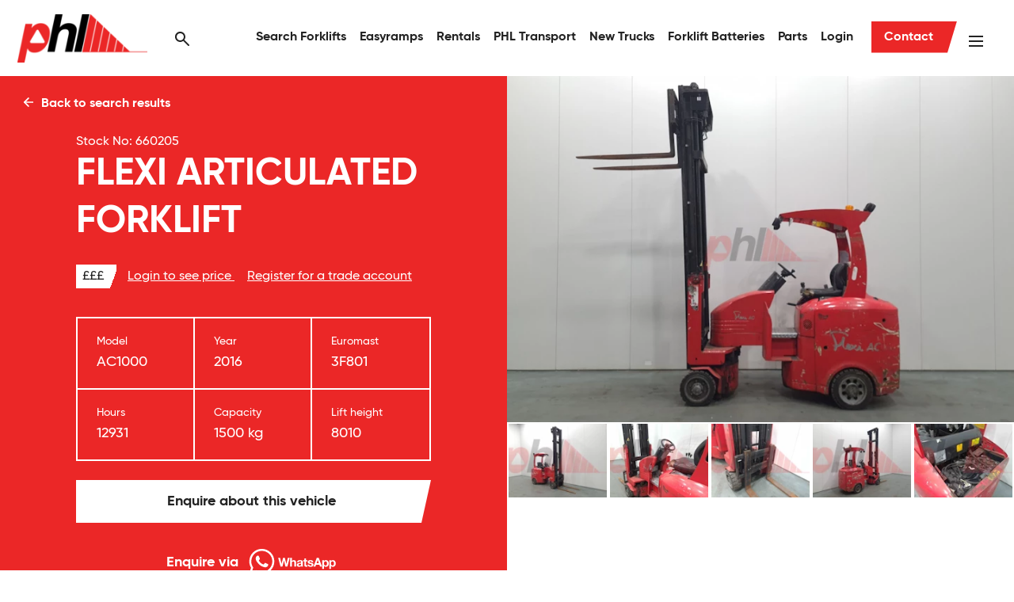

--- FILE ---
content_type: text/html; charset=UTF-8
request_url: https://www.phl.co.uk/product-page/flexi-articulated-forklift-660205
body_size: 10769
content:
<!doctype html> <html dir="ltr" lang="en-GB" prefix="og: http://ogp.me/ns#"> <head> <meta charset="utf-8"> <title>FLEXI ARTICULATED FORKLIFT (Stock No. 660205)</title> <meta name="viewport" content="width=device-width, initial-scale=1.0"> <meta http-equiv="X-UA-Compatible" content="IE=edge"> <meta name="format-detection" content="telephone=no"> <meta name="description" content="Looking for a FLEXI ARTICULATED FORKLIFT? Enquire about our 2016 FLEXI ARTICULATED FORKLIFT (Stock No. 660205) today or browse our new and used forklift stock.">  <meta name="robots" content="index, follow">   <link rel="canonical" href="https://www.phl.co.uk/product-page/flexi-articulated-forklift-660205">     <script type="application/ld+json"> { "@context": "http://schema.org", "@type": "Product",  "sku": "660205"  , "name": "FLEXI ARTICULATED FORKLIFT"  , "url": "https://www.phl.co.uk/product-page/flexi-articulated-forklift-660205"    , "image": "https://www.phl.co.uk/thumb/660205/800/600/img_1685606175271.jpg"    , "brand": { "@type": "Brand", "name": "FLEXI" }     } </script>  <meta name="twitter:card" content="product">    <meta name="twitter:title" content="FLEXI ARTICULATED FORKLIFT">    <meta name="twitter:image" content="https://www.phl.co.uk/thumb/660205/800/600/img_1685606175271.jpg">        <meta property="og:locale" content="en_gb"> <meta property="og:type" content="product"> <meta property="og:title" content="FLEXI ARTICULATED FORKLIFT"> <meta property="og:description" content="Looking for a FLEXI ARTICULATED FORKLIFT? Enquire about our 2016 FLEXI ARTICULATED FORKLIFT (Stock No. 660205) today or browse our new and used forklift stock."> <meta property="og:url" content="https://www.phl.co.uk/product-page/flexi-articulated-forklift-660205"> <meta property="og:site_name" content="PHL"> <meta property="og:image" content="https://www.phl.co.uk/thumb/660205/800/600/img_1685606175271.jpg">  <meta property="og:image:width" content="2615">   <meta property="og:image:height" content="1743">             <link rel="alternate" type="text/html" href="https://www.phl.co.uk/pl/product-page/flexi-articulated-forklift-660205" hreflang="pl">   <link rel="alternate" type="text/html" href="https://www.phl.co.uk/it/product-page/flexi-articulated-forklift-660205" hreflang="it">   <link rel="alternate" type="text/html" href="https://www.phl.co.uk/fr/product-page/flexi-articulated-forklift-660205" hreflang="fr">   <link rel="alternate" type="text/html" href="https://www.phl.co.uk/es/product-page/flexi-articulated-forklift-660205" hreflang="es">   <link rel="alternate" type="text/html" href="https://www.phl.co.uk/ro/product-page/flexi-articulated-forklift-660205" hreflang="ro">   <link rel="alternate" type="text/html" href="https://www.phl.co.uk/ru/product-page/flexi-articulated-forklift-660205" hreflang="ru">   <link rel="alternate" type="text/html" href="https://www.phl.co.uk/de/product-page/flexi-articulated-forklift-660205" hreflang="de">      <link rel="icon" href="/images/touch/favicon.ico"> <link rel="manifest" href="/manifest.json">  <link rel="preconnect" href="https://phl.imgix.net">  <link rel="preconnect" href="https//www.googletagmanager.com"> <!-- Google Tag Manager -->
<script>(function(w,d,s,l,i){w[l]=w[l]||[];w[l].push({'gtm.start':
new Date().getTime(),event:'gtm.js'});var f=d.getElementsByTagName(s)[0],
j=d.createElement(s),dl=l!='dataLayer'?'&l='+l:'';j.async=true;j.src=
'https://www.googletagmanager.com/gtm.js?id='+i+dl;f.parentNode.insertBefore(j,f);
})(window,document,'script','dataLayer','GTM-P42P3QR');</script>
<!-- End Google Tag Manager -->    <!-- Google Search verification -->
<meta name="google-site-verification" content="6uq1CUfUfudp9DOSj_XmLevcKYSZtbnLBFPAKfFVikI" />
<!-- Google Search verification -->    <!-- Google Search console verification -->
<meta name="google-site-verification" content="fZ-NuWIgXF21YcbWCKcB4P8OYWIilHVSsKJvwnG-R5g" />
<!-- Google Search console verification -->    <!-- Start cookieyes banner --> <script id="cookieyes" type="text/javascript" src="https://cdn-cookieyes.com/client_data/66c4f1043252eb04909fbd55/script.js"></script> <!-- End cookieyes banner -->    <script> (function (w, d) { w.addEventListener('LazyLoad::Initialized', function (e) { w.lazyLoadInstance = e.detail.instance; }, false); var b = d.getElementsByTagName('head')[0]; var s = d.createElement("script"); s.async = true; var v = !("IntersectionObserver" in w) ? "lazyloadPolyfill.js" : "lazyloadIntersectionObserver.js"; s.src = "/scripts/" + v; w.lazyLoadOptions = { elements_selector: ".lazy", threshold: 0, callback_enter: function(element) { /* for elements that have lazy loaded background image with media queries */ var css = element.getAttribute('data-style'); if (css) { css = css.replace(/(\r\n|\n|\r)/gm, ""); var style = document.createElement('style'); var head = document.getElementsByTagName('head')[0]; head.appendChild(style); style.setAttribute("type", "text/css"); if (style.styleSheet) { style.styleSheet.cssText = css; } else { var styleText = document.createTextNode(css); style.appendChild(styleText); } } } }; b.appendChild(s); }(window, document)); </script> <style>fscript{display: none}</style> <script>var scriptsExecuted=false; var head=document.getElementsByTagName('head')[0] || document.documentElement; function executeScripts(){var fscripts=document.querySelectorAll('fscript'); [].forEach.call(fscripts, function(fscript){var script=document.createElement('script'); script.type='text/javascript'; if (fscript.hasAttributes()){for (var attributeKey in fscript.attributes){if (fscript.attributes.hasOwnProperty(attributeKey)){script[ fscript.attributes[ attributeKey].name]=fscript.attributes[ attributeKey].value || true;}}}else{script.appendChild( document.createTextNode( fscript.innerHTML ) );}head.insertBefore( script, head.firstChild );});}function initScripts(){if (scriptsExecuted){return;}scriptsExecuted=true; setTimeout(function(){if ('requestIdleCallback' in window){requestIdleCallback(executeScripts,{timeout: 1000});}else{executeScripts();}}, 1000);}window.addEventListener('scroll', function(){initScripts();}, false); document.onclick=function(){initScripts();}; </script> <style>@font-face{font-family:"Gilroy";src:url("/fonts/3AA600_0_0.eot");src:url("/fonts/3AA600_0_0.eot?#iefix") format("embedded-opentype"),url("/fonts/3AA600_0_0.woff2") format("woff2"),url("/fonts/3AA600_0_0.woff") format("woff"),url("/fonts/3AA600_0_0.ttf") format("truetype");font-weight:500;font-display:swap}@font-face{font-family:"Gilroy";src:url("/fonts/3AA600_1_0.eot");src:url("/fonts/3AA600_1_0.eot?#iefix") format("embedded-opentype"),url("/fonts/3AA600_1_0.woff2") format("woff2"),url("/fonts/3AA600_1_0.woff") format("woff"),url("/fonts/3AA600_1_0.ttf") format("truetype");font-weight:bold;font-display:swap}
/*# sourceMappingURL=fonts.css.map */
 </style>   <link rel="stylesheet" href="/styles/main.KRYw07eBWTFFiXTYZhpP.css" />   <style>.glightbox-container{width:100%;height:100%;position:fixed;top:0;left:0;z-index:999999 !important;overflow:hidden;-ms-touch-action:none;touch-action:none;-webkit-text-size-adjust:100%;-webkit-backface-visibility:hidden;outline:none;overflow:hidden}.glightbox-container.inactive{display:none}.glightbox-container .gcontainer{position:relative;width:100%;height:100%;z-index:9999;overflow:hidden}.glightbox-container .gslider{transition:-webkit-transform .4s ease;transition:transform .4s ease;transition:transform .4s ease, -webkit-transform .4s ease;transition:transform .4s ease,-webkit-transform .4s ease;height:100%;left:0;top:0;width:100%;position:relative;overflow:hidden;display:-ms-flexbox !important;display:-webkit-flex !important;display:flex !important;-ms-flex-pack:center;-webkit-justify-content:center;justify-content:center;-ms-flex-align:center;-webkit-align-items:center;align-items:center;-webkit-transform:translate3d(0, 0, 0);transform:translate3d(0, 0, 0)}.glightbox-container .gslide{width:100%;position:absolute;opacity:1;-webkit-user-select:none;-moz-user-select:none;-ms-user-select:none;user-select:none;display:-ms-flexbox;display:-webkit-flex;display:flex;-ms-flex-align:center;-webkit-align-items:center;align-items:center;-ms-flex-pack:center;-webkit-justify-content:center;justify-content:center;opacity:0}.glightbox-container .gslide.current{opacity:1;z-index:99999;position:relative}.glightbox-container .gslide.prev{opacity:1;z-index:9999}.glightbox-container .gslide-inner-content{width:100%}.glightbox-container .ginner-container{position:relative;width:100%;display:-ms-flexbox;display:-webkit-flex;display:flex;-ms-flex-pack:center;-webkit-justify-content:center;justify-content:center;-ms-flex-direction:column;-webkit-flex-direction:column;flex-direction:column;max-width:100%;margin:auto;height:100vh}.glightbox-container .ginner-container.gvideo-container{width:100%}.glightbox-container .ginner-container.desc-bottom,.glightbox-container .ginner-container.desc-top{-ms-flex-direction:column;-webkit-flex-direction:column;flex-direction:column}.glightbox-container .ginner-container.desc-left,.glightbox-container .ginner-container.desc-right{max-width:100% !important}.gslide iframe,.gslide video{outline:none !important;border:none;min-height:165px;-webkit-overflow-scrolling:touch;overflow-scrolling:touch;-ms-touch-action:auto;touch-action:auto}.gslide-image{-ms-flex-align:center;-webkit-align-items:center;align-items:center}.gslide-image img{max-height:100vh;display:block;max-width:100%;margin:0;padding:0;float:none;outline:none;border:none;-webkit-user-select:none;-moz-user-select:none;-ms-user-select:none;user-select:none;max-width:100vw;width:auto;height:auto;object-fit:cover;-ms-touch-action:none;touch-action:none;margin:auto;min-width:200px}.desc-top .gslide-image img,.desc-bottom .gslide-image img{width:auto}.desc-left .gslide-image img,.desc-right .gslide-image img{width:auto;max-width:100%}.gslide-image img.zoomable{position:relative}.gslide-image img.dragging{cursor:-webkit-grabbing !important;cursor:grabbing !important;transition:none}.gslide-video{width:100%;max-width:100%;position:relative;width:100vh;max-width:100vh;width:100% !important}.gslide-video .gvideo-wrapper{width:100%;margin:auto}.gslide-video::before{content:"";display:block;position:absolute;width:100%;height:100%;background:rgba(255,0,0,.34);display:none}.gslide-video.playing::before{display:none}.gslide-video.fullscreen{max-width:100% !important;min-width:100%}.gslide-video.fullscreen video{max-width:100% !important;width:100% !important}.gslide-inline{background:#fff;padding:20px;text-align:left;max-height:calc(100vh - 40px);overflow:auto}.ginlined-content{overflow:auto;display:block !important;opacity:1}.gslide-external{display:-ms-flexbox;display:-webkit-flex;display:flex;width:100%;min-width:100%;background:#fff;padding:0;overflow:auto;max-height:62vh}.gslide-media{display:block;display:-ms-inline-flexbox;display:-webkit-inline-flex;display:inline-flex;display:-ms-flexbox;display:-webkit-flex;display:flex;width:auto}.zoomed .gslide-media{box-shadow:none !important}.desc-top .gslide-media,.desc-bottom .gslide-media{margin:0 auto;-ms-flex-direction:column;-webkit-flex-direction:column;flex-direction:column}.gslide-description{position:relative}.gslide-description.description-left,.gslide-description.description-right{max-width:100%}.gslide-description.description-bottom,.gslide-description.description-top{margin:0 auto;width:100%}.gslide-description p{margin-bottom:12px}.gslide-description p::last-child{margin-bottom:0}.zoomed .gslide-description{display:none}.glightbox-mobile .glightbox-container .gslide-description{height:auto !important;width:100%;background:rgba(0,0,0,0);position:absolute;bottom:15px;padding:19px 11px;max-width:100vw !important;-ms-flex-order:2 !important;-webkit-order:2 !important;order:2 !important;max-height:78vh;overflow:auto !important;background:linear-gradient(to bottom, rgba(0, 0, 0, 0) 0%, rgba(0, 0, 0, 0.75) 100%);transition:opacity .3s linear;padding-bottom:50px}.glightbox-mobile .glightbox-container .gslide-title{color:#fff;font-size:1em}.glightbox-mobile .glightbox-container .gslide-desc{color:#a1a1a1}.glightbox-mobile .glightbox-container .gslide-desc a{color:#fff;font-weight:bold}.glightbox-mobile .glightbox-container .gslide-desc *{color:inherit}.glightbox-mobile .glightbox-container .gslide-desc string{color:#fff}.glightbox-mobile .glightbox-container .gslide-desc .desc-more{color:#fff;opacity:.4}.gdesc-open .gslide-media{transition:opacity .5s ease;opacity:.4}.gdesc-open .gdesc-inner{padding-bottom:30px}.gdesc-closed .gslide-media{transition:opacity .5s ease;opacity:1}.greset{transition:all .3s ease}.gabsolute{position:absolute}.grelative{position:relative}.glightbox-desc{display:none !important}.glightbox-open{overflow:hidden}.gloader{height:25px;width:25px;-webkit-animation:lightboxLoader .8s infinite linear;animation:lightboxLoader .8s infinite linear;border:2px solid #fff;border-right-color:rgba(0,0,0,0);border-radius:50%;position:absolute;display:block;z-index:9999;left:0;right:0;margin:0 auto;top:47%}.goverlay{width:100%;height:100%;position:fixed;top:0;left:0;background:#000;will-change:opacity}.glightbox-mobile .goverlay{background:#000}.gprev,.gnext,.gclose{background-repeat:no-repeat;z-index:99999;cursor:pointer;width:26px;height:44px;display:block;background-position:0 0;border:none}.gprev svg,.gnext svg,.gclose svg{display:block;width:100%;height:auto}.gprev.disabled,.gnext.disabled,.gclose.disabled{opacity:.1}.gprev .garrow,.gnext .garrow,.gclose .garrow{stroke:#fff}iframe.wait-autoplay{opacity:0}.glightbox-closing .gnext,.glightbox-closing .gprev,.glightbox-closing .gclose{opacity:0 !important}.glightbox-clean .gslide-description,.glightbox-modern .gslide-description{background:#fff}.glightbox-clean .gdesc-inner,.glightbox-modern .gdesc-inner{padding:22px 20px}.glightbox-clean .gslide-title,.glightbox-modern .gslide-title{font-size:1em;font-weight:normal;font-family:arial;color:#000;margin-bottom:19px;line-height:1.4em}.glightbox-clean .gslide-desc,.glightbox-modern .gslide-desc{font-size:.86em;margin-bottom:0;font-family:arial;line-height:1.4em}.glightbox-clean .gslide-video,.glightbox-modern .gslide-video{background:#000}.glightbox-clean .gprev,.glightbox-clean .gnext,.glightbox-clean .gclose,.glightbox-modern .gprev,.glightbox-modern .gnext,.glightbox-modern .gclose{background-color:rgba(0,0,0,.12)}.glightbox-clean .gprev:hover,.glightbox-clean .gnext:hover,.glightbox-clean .gclose:hover,.glightbox-modern .gprev:hover,.glightbox-modern .gnext:hover,.glightbox-modern .gclose:hover{background-color:rgba(0,0,0,.2)}.glightbox-clean .gprev path,.glightbox-clean .gnext path,.glightbox-clean .gclose path,.glightbox-modern .gprev path,.glightbox-modern .gnext path,.glightbox-modern .gclose path{fill:#fff}.glightbox-clean button:focus:not(.focused):not(.disabled),.glightbox-modern button:focus:not(.focused):not(.disabled){outline:none}.glightbox-clean .gprev,.glightbox-modern .gprev{position:absolute;top:-100%;left:30px;width:40px;height:56px}.glightbox-clean .gnext,.glightbox-modern .gnext{position:absolute;top:-100%;right:30px;width:40px;height:56px}.glightbox-clean .gclose,.glightbox-modern .gclose{width:35px;height:35px;top:15px;right:10px;position:absolute;opacity:.7;background-position:-59px 2px}.glightbox-clean .gclose svg,.glightbox-modern .gclose svg{width:20px}.glightbox-clean .gclose:hover,.glightbox-modern .gclose:hover{opacity:1}.gfadeIn{-webkit-animation:gfadeIn .5s ease;animation:gfadeIn .5s ease}.gfadeOut{-webkit-animation:gfadeOut .5s ease;animation:gfadeOut .5s ease}.gslideOutLeft{-webkit-animation:gslideOutLeft .3s ease;animation:gslideOutLeft .3s ease}.gslideInLeft{-webkit-animation:gslideInLeft .3s ease;animation:gslideInLeft .3s ease}.gslideOutRight{-webkit-animation:gslideOutRight .3s ease;animation:gslideOutRight .3s ease}.gslideInRight{-webkit-animation:gslideInRight .3s ease;animation:gslideInRight .3s ease}.gzoomIn{-webkit-animation:gzoomIn .5s ease;animation:gzoomIn .5s ease}.gzoomOut{-webkit-animation:gzoomOut .5s ease;animation:gzoomOut .5s ease}@-webkit-keyframes lightboxLoader{0%{-webkit-transform:rotate(0deg);transform:rotate(0deg)}100%{-webkit-transform:rotate(360deg);transform:rotate(360deg)}}@keyframes lightboxLoader{0%{-webkit-transform:rotate(0deg);transform:rotate(0deg)}100%{-webkit-transform:rotate(360deg);transform:rotate(360deg)}}@-webkit-keyframes gfadeIn{from{opacity:0}to{opacity:1}}@keyframes gfadeIn{from{opacity:0}to{opacity:1}}@-webkit-keyframes gfadeOut{from{opacity:1}to{opacity:0}}@keyframes gfadeOut{from{opacity:1}to{opacity:0}}@-webkit-keyframes gslideInLeft{from{opacity:0;-webkit-transform:translate3d(-60%, 0, 0);transform:translate3d(-60%, 0, 0)}to{visibility:visible;-webkit-transform:translate3d(0, 0, 0);transform:translate3d(0, 0, 0);opacity:1}}@keyframes gslideInLeft{from{opacity:0;-webkit-transform:translate3d(-60%, 0, 0);transform:translate3d(-60%, 0, 0)}to{visibility:visible;-webkit-transform:translate3d(0, 0, 0);transform:translate3d(0, 0, 0);opacity:1}}@-webkit-keyframes gslideOutLeft{from{opacity:1;visibility:visible;-webkit-transform:translate3d(0, 0, 0);transform:translate3d(0, 0, 0)}to{-webkit-transform:translate3d(-60%, 0, 0);transform:translate3d(-60%, 0, 0);opacity:0;visibility:hidden}}@keyframes gslideOutLeft{from{opacity:1;visibility:visible;-webkit-transform:translate3d(0, 0, 0);transform:translate3d(0, 0, 0)}to{-webkit-transform:translate3d(-60%, 0, 0);transform:translate3d(-60%, 0, 0);opacity:0;visibility:hidden}}@-webkit-keyframes gslideInRight{from{opacity:0;visibility:visible;-webkit-transform:translate3d(60%, 0, 0);transform:translate3d(60%, 0, 0)}to{-webkit-transform:translate3d(0, 0, 0);transform:translate3d(0, 0, 0);opacity:1}}@keyframes gslideInRight{from{opacity:0;visibility:visible;-webkit-transform:translate3d(60%, 0, 0);transform:translate3d(60%, 0, 0)}to{-webkit-transform:translate3d(0, 0, 0);transform:translate3d(0, 0, 0);opacity:1}}@-webkit-keyframes gslideOutRight{from{opacity:1;visibility:visible;-webkit-transform:translate3d(0, 0, 0);transform:translate3d(0, 0, 0)}to{-webkit-transform:translate3d(60%, 0, 0);transform:translate3d(60%, 0, 0);opacity:0}}@keyframes gslideOutRight{from{opacity:1;visibility:visible;-webkit-transform:translate3d(0, 0, 0);transform:translate3d(0, 0, 0)}to{-webkit-transform:translate3d(60%, 0, 0);transform:translate3d(60%, 0, 0);opacity:0}}@-webkit-keyframes gzoomIn{from{opacity:0;-webkit-transform:scale3d(0.3, 0.3, 0.3);transform:scale3d(0.3, 0.3, 0.3)}to{opacity:1}}@keyframes gzoomIn{from{opacity:0;-webkit-transform:scale3d(0.3, 0.3, 0.3);transform:scale3d(0.3, 0.3, 0.3)}to{opacity:1}}@-webkit-keyframes gzoomOut{from{opacity:1}50%{opacity:0;-webkit-transform:scale3d(0.3, 0.3, 0.3);transform:scale3d(0.3, 0.3, 0.3)}to{opacity:0}}@keyframes gzoomOut{from{opacity:1}50%{opacity:0;-webkit-transform:scale3d(0.3, 0.3, 0.3);transform:scale3d(0.3, 0.3, 0.3)}to{opacity:0}}@media(min-width: 769px){.glightbox-container .ginner-container{width:auto;height:auto;-ms-flex-direction:row;-webkit-flex-direction:row;flex-direction:row}.glightbox-container .ginner-container.desc-top .gslide-description{-ms-flex-order:0;-webkit-order:0;order:0}.glightbox-container .ginner-container.desc-top .gslide-image,.glightbox-container .ginner-container.desc-top .gslide-image img{-ms-flex-order:1;-webkit-order:1;order:1}.glightbox-container .ginner-container.desc-left .gslide-description{-ms-flex-order:0;-webkit-order:0;order:0}.glightbox-container .ginner-container.desc-left .gslide-image{-ms-flex-order:1;-webkit-order:1;order:1}.gslide-image img{max-height:97vh;max-width:calc(100% - 20px);max-width:100%}.gslide-image img.zoomable{cursor:-webkit-zoom-in;cursor:zoom-in}.zoomed .gslide-image img.zoomable{cursor:-webkit-grab;cursor:grab}.gslide-inline{max-height:95vh}.gslide-external{max-height:95vh}.gslide-description.description-left,.gslide-description.description-right{max-width:275px}.glightbox-open{height:auto}.goverlay{background:rgba(0,0,0,.92)}.glightbox-clean .gslide-media,.glightbox-modern .gslide-media{box-shadow:1px 2px 9px 0px rgba(0,0,0,.65)}.glightbox-clean .gprev,.glightbox-modern .gprev{top:45%}.glightbox-clean .gnext,.glightbox-modern .gnext{top:45%}}@media(min-width: 992px){.glightbox-clean .gclose,.glightbox-modern .gclose{right:20px}}@media screen and (max-height: 420px){.goverlay{background:#000}}
/*# sourceMappingURL=low-priority-styles.css.map */
 </style>  <script> var googleRecaptchaClientId = '6LeWx-EcAAAAAAgsIU1vnybBC4YhNDC03fDLzQtz'; </script>  <script defer src="/scripts/vendor.KRYw07eBWTFFiXTYZhpP.js"></script>   <script defer src="/scripts/app.KRYw07eBWTFFiXTYZhpP.js"></script>  <link rel="apple-touch-icon" href="/images/touch/apple-touch-icon.png"> <link rel="apple-touch-icon-precomposed" href="/images/touch/ms-touch-icon-144x144-precomposed.png"> <meta name="mobile-web-app-capable" content="yes"> <meta name="theme-color" content="#72bd43"> <meta name="apple-mobile-web-app-capable" content="yes"> <meta name="apple-mobile-web-app-status-bar-style" content="red"> <meta name="apple-mobile-web-app-title" content="FLEXI ARTICULATED FORKLIFT (Stock No. 660205)"> <meta name="msapplication-TileImage" content="/images/touch/chrome-touch-icon-192x192.png"> <meta name="msapplication-TileColor" content="#d70000"> </head> <body>  <div data-barba="wrapper"> <div data-barba="container" data-barba-namespace="cover"> <div class="transition"></div> <nav class="l-navbar bg-white js-navbar"> <div class="l-navbar__wrapper l-navbar__wrapper--logo-and-search"> <a href="/" class="d-inline-block"> <img class="l-navbar__logo" width="164" height="61" src="/images/tmp/phl.png" alt="PHL" title="PHL"> </a> <button class="l-navbar__btn l-navbar__btn--search-toggle js-search-toggle"> <svg role="img" aria-labelledby="open-search-title" class="l-navbar__icon l-navbar__icon--search-open" width="18px" height="18px"> <title id="open-search-title">Open Search Bar</title> <use xmlns:xlink="http://www.w3.org/1999/xlink" xlink:href="/images/icons.svg#icon-search"> </use> </svg> <svg role="img" aria-labelledby="close-search-title" class="l-navbar__icon l-navbar__icon--search-close" width="18px" height="18px"> <title id="close-search-title">Close Search Bar</title> <use xmlns:xlink="http://www.w3.org/1999/xlink" xlink:href="/images/icons.svg#icon-close-icon"> </use> </svg> </button> <form class="l-navbar__search-form form" action="/search" method="get" novalidate > <div class="l-navbar__wrapper l-navbar__wrapper--search-input"> <input id="search-phrase" class="l-navbar__input form__input js-search-input" name="phrase" type="text" value="" placeholder="Search by stock number or phrase" required> <svg class="l-navbar__icon--search" width="18px" height="18px"> <title>Close Search Bar</title> <use xlink:href="/images/icons.svg#icon-search"></use> </svg> <button class="l-navbar__btn l-navbar__btn--search" type="submit"> Search </button> </div> </form> </div>  <button type="button" class="l-navbar__burger burger js-burger" aria-label="Toggle Sidebar Menu"> <span class="burger__line"></span> </button>  <div class="l-navbar__megamenu bg-red"> <div class="l-navbar__wrapper l-navbar__wrapper--desktop-horizontal"> <ul class="l-navbar__list l-navbar__list--desktop-horizontal">   <li class="l-navbar__list-item l-navbar__list-item--desktop-horizontal">  <a class="l-navbar__link l-navbar__link--list-item l-navbar__link--desktop-horizontal" href="/used-forklifts" title="Search Forklifts" > Search Forklifts </a>  </li>  <li class="l-navbar__list-item l-navbar__list-item--desktop-horizontal">  <a class="l-navbar__link l-navbar__link--list-item l-navbar__link--desktop-horizontal" href="/easyramps" title="Easyramps" > Easyramps </a>  </li>  <li class="l-navbar__list-item l-navbar__list-item--desktop-horizontal">  <a class="l-navbar__link l-navbar__link--list-item l-navbar__link--desktop-horizontal" href="/forklift-rental" title="Rentals" > Rentals </a>  </li>  <li class="l-navbar__list-item l-navbar__list-item--desktop-horizontal">  <a class="l-navbar__link l-navbar__link--list-item l-navbar__link--desktop-horizontal" href="/phl-transport" title="PHL Transport" > PHL Transport </a>  </li>  <li class="l-navbar__list-item l-navbar__list-item--desktop-horizontal">  <a class="l-navbar__link l-navbar__link--list-item l-navbar__link--desktop-horizontal" href="https://ilift.co.uk/" title="New Trucks"  target="_blank" rel="noopener noreferrer" > New Trucks </a>  </li>  <li class="l-navbar__list-item l-navbar__list-item--desktop-horizontal">  <a class="l-navbar__link l-navbar__link--list-item l-navbar__link--desktop-horizontal" href="/forklift-batteries" title="Forklift Batteries" > Forklift Batteries </a>  </li>  <li class="l-navbar__list-item l-navbar__list-item--desktop-horizontal">  <a class="l-navbar__link l-navbar__link--list-item l-navbar__link--desktop-horizontal" href="https://www.phl.co.uk/parts-webshop" title="Parts" > Parts </a>  </li>    <li class="l-navbar__list-item l-navbar__list-item--desktop-horizontal"> <a class="l-navbar__link l-navbar__link--list-item l-navbar__link--desktop-horizontal" href="/auth/login" title="Login"> Login </a> </li>  </ul>  <a class="l-navbar__btn--cta btn" href="/contact" title="Contact"> <span class="btn__text"> Contact </span> </a>  </div>  <ul class="l-navbar__list ">  <li class="l-navbar__list-item"> <a class="l-navbar__link l-navbar__link--list-item" href="/about" title="About Us" > About Us </a> </li>  <li class="l-navbar__list-item"> <a class="l-navbar__link l-navbar__link--list-item" href="/careers" title="Careers" > Careers </a> </li>  <li class="l-navbar__list-item"> <a class="l-navbar__link l-navbar__link--list-item" href="/purchasing" title="Purchasing" > Purchasing </a> </li>  <li class="l-navbar__list-item"> <a class="l-navbar__link l-navbar__link--list-item" href="/special-offers" title="Special Offers" > Special Offers </a> </li>  <li class="l-navbar__list-item"> <a class="l-navbar__link l-navbar__link--list-item" href="/blog" title="Blog" > Blog </a> </li>  <li class="l-navbar__list-item"> <a class="l-navbar__link l-navbar__link--list-item" href="/auth/register" title="Register for a trade account" > Register for a trade account </a> </li>  <li class="l-navbar__list-item"> <a class="l-navbar__link l-navbar__link--list-item" href="/service-support" title="Service &amp; Support" > Service &amp; Support </a> </li>  <li class="l-navbar__list-item"> <a class="l-navbar__link l-navbar__link--list-item" href="/delivery" title="Delivery" > Delivery </a> </li>  </ul>  </div> <div class="l-navbar__overlay js-close-megamenu"></div> </nav>  <main> <div class="product-page"> <a href="javascript:App.goBack('/forklift-finder')" title="Back to search results" class="product-page__link product-page__link--back link pall-24"> Back to search results </a> <div class="product-page__gallery-track"> <div class="product-gallery product-gallery--large js-sticker">     <a href="/watermark/1000/660205/img_1685606175271.jpg" class="product-gallery__image product-gallery__image--large js-popup" data-type="image" data-gallery="product-images"> <figure> <picture >   <source srcset="/watermark/400/660205/img_1685606175271.jpg" media="(max-width: 499px)" >    <source srcset="/watermark/500/660205/img_1685606175271.jpg" media="(max-width: 768px)" >    <source srcset="/watermark/360/660205/img_1685606175271.jpg" media="(max-width: 991px)" >    <img class="media " src="/watermark/720/660205/img_1685606175271.jpg" alt="FLEXI ARTICULATED FORKLIFT">   </picture>  </figure> </a>    <a href="/watermark/1000/660205/img_1685606179125.jpg" class="product-gallery__image-image product-gallery__image--small js-popup" data-type="image" data-gallery="product-images"> <figure> <picture class="aspect" style="--width: 140; --height: 105">   <source data-srcset="/watermark/140/660205/img_1685606179125.jpg" media="(max-width: 499px)" >    <img class="media lazy" data-src="/watermark/140/660205/img_1685606179125.jpg" alt="FLEXI ARTICULATED FORKLIFT">   </picture>  </figure> </a>    <a href="/watermark/1000/660205/img_1685606173958.jpg" class="product-gallery__image-image product-gallery__image--small js-popup" data-type="image" data-gallery="product-images"> <figure> <picture class="aspect" style="--width: 140; --height: 105">   <source data-srcset="/watermark/140/660205/img_1685606173958.jpg" media="(max-width: 499px)" >    <img class="media lazy" data-src="/watermark/140/660205/img_1685606173958.jpg" alt="FLEXI ARTICULATED FORKLIFT">   </picture>  </figure> </a>    <a href="/watermark/1000/660205/img_1685606362721.jpg" class="product-gallery__image-image product-gallery__image--small js-popup" data-type="image" data-gallery="product-images"> <figure> <picture class="aspect" style="--width: 140; --height: 105">   <source data-srcset="/watermark/140/660205/img_1685606362721.jpg" media="(max-width: 499px)" >    <img class="media lazy" data-src="/watermark/140/660205/img_1685606362721.jpg" alt="FLEXI ARTICULATED FORKLIFT">   </picture>  </figure> </a>    <a href="/watermark/1000/660205/img_1685606178297.jpg" class="product-gallery__image-image product-gallery__image--small js-popup" data-type="image" data-gallery="product-images"> <figure> <picture class="aspect" style="--width: 140; --height: 105">   <source data-srcset="/watermark/140/660205/img_1685606178297.jpg" media="(max-width: 499px)" >    <img class="media lazy" data-src="/watermark/140/660205/img_1685606178297.jpg" alt="FLEXI ARTICULATED FORKLIFT">   </picture>  </figure> </a>    <a href="/watermark/1000/660205/img_1685606175625.jpg" class="product-gallery__image-image product-gallery__image--small js-popup" data-type="image" data-gallery="product-images"> <figure> <picture class="aspect" style="--width: 140; --height: 105">   <source data-srcset="/watermark/140/660205/img_1685606175625.jpg" media="(max-width: 499px)" >    <img class="media lazy" data-src="/watermark/140/660205/img_1685606175625.jpg" alt="FLEXI ARTICULATED FORKLIFT">   </picture>  </figure> </a>     </div> </div> <div class="product-page__product-details"> <div class="product-page__main-details bg-red color-white"> <div class="product-page__details-inner"> <span>Stock No: 660205</span> <h1 class="headline-2 mt-0 mb-12"> FLEXI ARTICULATED FORKLIFT </h1> <span class="product-page__price bg-white color-black"> £££ </span>    <a href="https://www.phl.co.uk/auth/login" class="product-page__link product-page__link--account" title="Login to see price"> Login to see price </a>  <a href="https://www.phl.co.uk/auth/register" class="link color-white text-underline" title="Register for a trade account"> Register for a trade account </a>  <div class="product-table mt-36 mb-24">   <div class="product-table__cell"> <span class="product-table__cell-label">Model</span> <span class="product-table__cell-value">AC1000</span> </div>   <div class="product-table__cell"> <span class="product-table__cell-label">Year</span> <span class="product-table__cell-value">2016</span> </div>   <div class="product-table__cell"> <span class="product-table__cell-label">Euromast</span> <span class="product-table__cell-value">3F801</span> </div>   <div class="product-table__cell"> <span class="product-table__cell-label">Hours</span> <span class="product-table__cell-value">12931</span> </div>   <div class="product-table__cell"> <span class="product-table__cell-label">Capacity</span> <span class="product-table__cell-value">1500 kg</span> </div>   <div class="product-table__cell"> <span class="product-table__cell-label">Lift height</span> <span class="product-table__cell-value">8010</span> </div>  </div> <a href="https://www.phl.co.uk/enquiry/660205?ref=https://www.phl.co.uk/product-page/flexi-articulated-forklift-660205" title="Enquire about this vehicle" class="product-page__btn product-page__btn--enquire btn btn--white"> <span class="btn__text"> Enquire about this vehicle </span> </a>  <a href="https://wa.me/447760271021?text=Hello%2C+I+would+like+to+receive+more+information+about+your+Stock+No%3A+660205%2C+FLEXI+ARTICULATED+FORKLIFT.+Could+you+please+get+in+contact+with+me" title="Enquire via WhatsApp" class="product-page__btn product-page__btn--enquire btn color-white"> <span class="btn__text"> Enquire via <svg class="fill-white ml-8" width="110px" height="48" aria-labelledby="WhatsApp" role="img"> <title id="WhatsApp">WhatsApp</title> <use xmlns:xlink="http://www.w3.org/1999/xlink" xlink:href="/images/icons.svg#icon-whatsapp"> </use> </svg> </span> </a>  <div class="product-page__bottom-links mt-48"> <a href="/download/product-pdf/6324" download class="product-page__link product-page__link--box link ptb-16 text-underline" title="Download"> <svg class="fill-white mr-12" width="18px" height="24px" aria-hidden="true"> <use xmlns:xlink="http://www.w3.org/1999/xlink" xlink:href="/images/icons.svg#icon-document"> </use> </svg> Download </a> <div class="product-page__link product-page__link--box ptb-16 text-underline" > Share <svg class="fill-white ml-12" width="20px" height="25px" aria-hidden="true"> <use xmlns:xlink="http://www.w3.org/1999/xlink" xlink:href="/images/icons.svg#icon-share-icon"> </use> </svg> <div class="product-page__tooltip "> <div class="product-page__tooltip-item skype-share" role='link' aria-labelledby='shareButtonLabel' tabindex='0' onKeydown='skypeShareKeyDownHandler(event)' data-href='' data-lang='' data-text='FLEXI ARTICULATED FORKLIFT 660205' > <svg class="fill-white mb-8" width="36px" height="36px" role="img" aria-labelledby="wa-title"> <title id="wa-title">Share by Skype</title> <use xmlns:xlink="http://www.w3.org/1999/xlink" href="/images/icons.svg#icon-skype-logo"> </use> </svg> <span>Skype</span> </div> <a href="whatsapp://send?text=https://www.phl.co.uk/product-page/flexi-articulated-forklift-660205" data-action="share/whatsapp/share" data-text="FLEXI ARTICULATED FORKLIFT 660205" data-href="" class="product-page__tooltip-item wa_btn wa_btn_s"> <svg class="fill-white mb-8" width="36px" height="36px" role="img" aria-labelledby="wa-title"> <title id="wa-title">Share by What's App</title> <use xmlns:xlink="http://www.w3.org/1999/xlink" href="/images/icons.svg#icon-whatsapp-icon"> </use> </svg> <span>What's App</span> </a> <a href="/cdn-cgi/l/email-protection#[base64]" title="Share by Email" class="product-page__tooltip-item"> <svg class="fill-white mb-8" width="36px" height="36px" role="img" aria-labelledby="mail-title"> <title id="mail-title">Share by email</title> <use xmlns:xlink="http://www.w3.org/1999/xlink" href="/images/icons.svg#icon-mail-6"> </use> </svg> <span>Email</span> </a> </div> </div> </div> </div> </div> <div class="product-page__further-details bg-black color-white"> <div class="product-page__details-inner"> <h2 class="text-large mt-0"> Further Vehicle Details </h2> <hr class="divider divider--big bg-white mtb-24"> <h3 class="mtb-16"> Specification: </h3> <div class="d-flex justify-content-between mtb-16"> <span class="">Type</span> <span class="text-uppercase">ARTICULATED FORKLIFT</span> </div> <div class="d-flex justify-content-between mtb-16"> <span>Make</span> <span class="text-uppercase">FLEXI</span> </div> <div class="d-flex justify-content-between mtb-16"> <span>Valves</span> <span class="text-uppercase">3</span> </div>  <hr class="divider bg-white mtb-24"> <h3 class="mtb-16"> Character. </h3>  <div class="d-flex justify-content-between mtb-16"> <span>Load Centre (c)</span> <span class="text-uppercase">500  mm</span> </div>  <div class="d-flex justify-content-between mtb-16"> <span>Operating mode (Characteristic)</span> <span class="text-uppercase">Seated </span> </div>   <hr class="divider bg-white mtb-24"> <h3 class="mtb-16"> Weights </h3>  <div class="d-flex justify-content-between mtb-16"> <span>Service weight (Total weight )</span> <span class="text-uppercase">6366  kg</span> </div>   <hr class="divider bg-white mtb-24"> <h3 class="mtb-16"> Wheels </h3>  <div class="d-flex justify-content-between mtb-16"> <span>Tyres type</span> <span class="text-uppercase">Cushion </span> </div>  <div class="d-flex justify-content-between mtb-16"> <span>Tyres front condition</span> <span class="text-uppercase">80% </span> </div>  <div class="d-flex justify-content-between mtb-16"> <span>Tyres rear condition</span> <span class="text-uppercase">95% </span> </div>   <hr class="divider bg-white mtb-24"> <h3 class="mtb-16"> Dimensions </h3>  <div class="d-flex justify-content-between mtb-16"> <span>Free lift (h2)</span> <span class="text-uppercase">2950  mm</span> </div>  <div class="d-flex justify-content-between mtb-16"> <span>Lift height (h3)</span> <span class="text-uppercase">8010  mm</span> </div>  <div class="d-flex justify-content-between mtb-16"> <span>Extended height (h4)</span> <span class="text-uppercase">9010  mm</span> </div>  <div class="d-flex justify-content-between mtb-16"> <span>Height of overhead guard (cabin) (h6)</span> <span class="text-uppercase">2250  mm</span> </div>  <div class="d-flex justify-content-between mtb-16"> <span>Overall length (l1)</span> <span class="text-uppercase">3600  mm</span> </div>  <div class="d-flex justify-content-between mtb-16"> <span>Length to fork face (l2)</span> <span class="text-uppercase">2630  mm</span> </div>  <div class="d-flex justify-content-between mtb-16"> <span>Overall width (b1/b2)</span> <span class="text-uppercase">1080  mm</span> </div>  <div class="d-flex justify-content-between mtb-16"> <span>Forks length (l)</span> <span class="text-uppercase">970  mm</span> </div>  <div class="d-flex justify-content-between mtb-16"> <span>Fork carriage (class)</span> <span class="text-uppercase">ISO / 2B </span> </div>  <div class="d-flex justify-content-between mtb-16"> <span>Fork carriage width (b3)</span> <span class="text-uppercase">860  mm</span> </div>  <div class="d-flex justify-content-between mtb-16"> <span>Length of chasis (l7)</span> <span class="text-uppercase">2565  mm</span> </div>  <div class="d-flex justify-content-between mtb-16"> <span>Collapsed height (h1)</span> <span class="text-uppercase">4680  mm</span> </div>  <div class="d-flex justify-content-between mtb-16"> <span>Forks height (s)</span> <span class="text-uppercase">40  mm</span> </div>  <div class="d-flex justify-content-between mtb-16"> <span>Forks width (e)</span> <span class="text-uppercase">100  mm</span> </div>   <hr class="divider bg-white mtb-24"> <h3 class="mtb-16"> Performance </h3>  <div class="d-flex justify-content-between mtb-16"> <span>Service brake</span> <span class="text-uppercase">hydraulic/mechanical </span> </div>   <hr class="divider bg-white mtb-24"> <h3 class="mtb-16"> Drive </h3>  <div class="d-flex justify-content-between mtb-16"> <span>Battery weight</span> <span class="text-uppercase">1175  kg</span> </div>  <div class="d-flex justify-content-between mtb-16"> <span>Battery class</span> <span class="text-uppercase">British Standard </span> </div>  <div class="d-flex justify-content-between mtb-16"> <span>Battery voltage/capacity</span> <span class="text-uppercase">48V / 775Ah  V/Ah</span> </div>   <hr class="divider bg-white mtb-24"> <h3 class="mtb-16"> Attachment </h3>  <div class="d-flex justify-content-between mtb-16"> <span>Attachments (Has attachment)</span> <span class="text-uppercase">Sideshift and Forks. </span> </div>  <div class="d-flex justify-content-between mtb-16"> <span>Attachment type (Attachment type)</span> <span class="text-uppercase">Sideshifts </span> </div>   <hr class="divider bg-white mtb-24"> <h3 class="mtb-16"> Engine </h3>  <div class="d-flex justify-content-between mtb-16"> <span>Engine type (Engine type)</span> <span class="text-uppercase">electric </span> </div>   <hr class="divider bg-white mtb-24"> <h3 class="mtb-16"> Extras </h3>  <div class="d-flex justify-content-between mtb-16"> <span>Extras</span> <span class="text-uppercase">SS, LED Lights, Blue Spot. </span> </div>  <div class="d-flex justify-content-between mtb-16"> <span>Extras Hyds</span> <span class="text-uppercase">3rd </span> </div>   </div> </div> </div> </div> <section class="section pt-72"> <h2 class="headline-2 mb-36 text-center">Similar Products</h2> <div class="container-xl "> <div class="splide splide--similar-products js-slider-products mt-36"> <div class="splide__track"> <div class="splide__list products-cards-wrapper products-card-wrapper--column">  <article class="splide__slide product-card bg-white"> <a href="/product-page/flexi-articulated-forklift-668419" class="product-card__link product-card__link--product" title="FLEXI ARTICULATED FORKLIFT" ></a>  <figure class="product-card__image product-card__image--alone"> <picture >   <source data-srcset="/watermark/400/668419/img_1680083499563.jpg" media="(max-width: 499px)" >    <source data-srcset="/watermark/500/668419/img_1680083499563.jpg" media="(max-width: 768px)" >    <source data-srcset="/watermark/360/668419/img_1680083499563.jpg" media="(max-width: 991px)" >    <img class="media lazy" data-src="/watermark/500/668419/img_1680083499563.jpg" alt="FLEXI ARTICULATED FORKLIFT">   </picture>  </figure>  <p class="product-card__name text-bold text-large color-black mb-8"> FLEXI ARTICULATED FORKLIFT </p> <span class="product-card__qualities color-grey2 text-medium"> ARTICULATED FORKLIFT • Stock No: 668419 </span> <div class="product-card__price mt-12 mb-12 pl-12 pr-36">  <span>££</span> </div>    <a href="https://www.phl.co.uk/auth/login" class="product-card__link product-card__link--login text-underline" title="Login to see price"> Login to see price </a>  <div class="product-card__table product-card__table--2-col">   <div class="product-card__table-cell"> <span class="product-card__cell-label">Model</span> <span class="product-card__cell-value">EURO AC</span> </div>   <div class="product-card__table-cell"> <span class="product-card__cell-label">Year</span> <span class="product-card__cell-value">2011</span> </div>   <div class="product-card__table-cell"> <span class="product-card__cell-label">Euromast</span> <span class="product-card__cell-value">3F600</span> </div>   <div class="product-card__table-cell"> <span class="product-card__cell-label">Hours</span> <span class="product-card__cell-value">5315</span> </div>   <div class="product-card__table-cell"> <span class="product-card__cell-label">Capacity</span> <span class="product-card__cell-value">1500 kg</span> </div>   <div class="product-card__table-cell"> <span class="product-card__cell-label">Lift height</span> <span class="product-card__cell-value">6000</span> </div>  </div> </article>  <article class="splide__slide product-card bg-white"> <a href="/product-page/flexi-articulated-forklift-662455" class="product-card__link product-card__link--product" title="FLEXI ARTICULATED FORKLIFT" ></a>  <figure class="product-card__image product-card__image--alone"> <picture >   <source data-srcset="/watermark/400/662455/img_1685613221555.jpg" media="(max-width: 499px)" >    <source data-srcset="/watermark/500/662455/img_1685613221555.jpg" media="(max-width: 768px)" >    <source data-srcset="/watermark/360/662455/img_1685613221555.jpg" media="(max-width: 991px)" >    <img class="media lazy" data-src="/watermark/500/662455/img_1685613221555.jpg" alt="FLEXI ARTICULATED FORKLIFT">   </picture>  </figure>  <p class="product-card__name text-bold text-large color-black mb-8"> FLEXI ARTICULATED FORKLIFT </p> <span class="product-card__qualities color-grey2 text-medium"> ARTICULATED FORKLIFT • Stock No: 662455 </span> <div class="product-card__price mt-12 mb-12 pl-12 pr-36">  <span>GBP 13750.00</span> </div>    <a href="https://www.phl.co.uk/auth/login" class="product-card__link product-card__link--login text-underline" title="Login to see price"> Login to see price </a>  <div class="product-card__table product-card__table--2-col">   <div class="product-card__table-cell"> <span class="product-card__cell-label">Model</span> <span class="product-card__cell-value">AC1000</span> </div>   <div class="product-card__table-cell"> <span class="product-card__cell-label">Year</span> <span class="product-card__cell-value">2016</span> </div>   <div class="product-card__table-cell"> <span class="product-card__cell-label">Euromast</span> <span class="product-card__cell-value">3F801</span> </div>   <div class="product-card__table-cell"> <span class="product-card__cell-label">Hours</span> <span class="product-card__cell-value">11137</span> </div>   <div class="product-card__table-cell"> <span class="product-card__cell-label">Capacity</span> <span class="product-card__cell-value">1500 kg</span> </div>   <div class="product-card__table-cell"> <span class="product-card__cell-label">Lift height</span> <span class="product-card__cell-value">8010</span> </div>  </div> </article>  <article class="splide__slide product-card bg-white"> <a href="/product-page/flexi-articulated-forklift-669925" class="product-card__link product-card__link--product" title="FLEXI ARTICULATED FORKLIFT" ></a>  <figure class="product-card__image product-card__image--alone"> <picture >   <source data-srcset="/watermark/400/669925/img_1700148452764.jpg" media="(max-width: 499px)" >    <source data-srcset="/watermark/500/669925/img_1700148452764.jpg" media="(max-width: 768px)" >    <source data-srcset="/watermark/360/669925/img_1700148452764.jpg" media="(max-width: 991px)" >    <img class="media lazy" data-src="/watermark/500/669925/img_1700148452764.jpg" alt="FLEXI ARTICULATED FORKLIFT">   </picture>  </figure>  <p class="product-card__name text-bold text-large color-black mb-8"> FLEXI ARTICULATED FORKLIFT </p> <span class="product-card__qualities color-grey2 text-medium"> ARTICULATED FORKLIFT • Stock No: 669925 </span> <div class="product-card__price mt-12 mb-12 pl-12 pr-36">  <span>££</span> </div>    <a href="https://www.phl.co.uk/auth/login" class="product-card__link product-card__link--login text-underline" title="Login to see price"> Login to see price </a>  <div class="product-card__table product-card__table--2-col">   <div class="product-card__table-cell"> <span class="product-card__cell-label">Model</span> <span class="product-card__cell-value">AC1000</span> </div>   <div class="product-card__table-cell"> <span class="product-card__cell-label">Year</span> <span class="product-card__cell-value">2016</span> </div>   <div class="product-card__table-cell"> <span class="product-card__cell-label">Euromast</span> <span class="product-card__cell-value">3F801</span> </div>   <div class="product-card__table-cell"> <span class="product-card__cell-label">Hours</span> <span class="product-card__cell-value">11543</span> </div>   <div class="product-card__table-cell"> <span class="product-card__cell-label">Capacity</span> <span class="product-card__cell-value">1500 kg</span> </div>   <div class="product-card__table-cell"> <span class="product-card__cell-label">Lift height</span> <span class="product-card__cell-value">8010</span> </div>  </div> </article>  <article class="splide__slide product-card bg-white"> <a href="/product-page/flexi-articulated-forklift-661599" class="product-card__link product-card__link--product" title="FLEXI ARTICULATED FORKLIFT" ></a>  <figure class="product-card__image product-card__image--alone"> <picture >   <source data-srcset="/watermark/400/661599/img_1757342923063.jpg" media="(max-width: 499px)" >    <source data-srcset="/watermark/500/661599/img_1757342923063.jpg" media="(max-width: 768px)" >    <source data-srcset="/watermark/360/661599/img_1757342923063.jpg" media="(max-width: 991px)" >    <img class="media lazy" data-src="/watermark/500/661599/img_1757342923063.jpg" alt="FLEXI ARTICULATED FORKLIFT">   </picture>  </figure>  <p class="product-card__name text-bold text-large color-black mb-8"> FLEXI ARTICULATED FORKLIFT </p> <span class="product-card__qualities color-grey2 text-medium"> ARTICULATED FORKLIFT • Stock No: 661599 </span> <div class="product-card__price mt-12 mb-12 pl-12 pr-36">  <span>££</span> </div>    <a href="https://www.phl.co.uk/auth/login" class="product-card__link product-card__link--login text-underline" title="Login to see price"> Login to see price </a>  <div class="product-card__table product-card__table--2-col">   <div class="product-card__table-cell"> <span class="product-card__cell-label">Model</span> <span class="product-card__cell-value">FLEXI EURO</span> </div>   <div class="product-card__table-cell"> <span class="product-card__cell-label">Year</span> <span class="product-card__cell-value">2009</span> </div>   <div class="product-card__table-cell"> <span class="product-card__cell-label">Euromast</span> <span class="product-card__cell-value">3F555</span> </div>   <div class="product-card__table-cell"> <span class="product-card__cell-label">Hours</span> <span class="product-card__cell-value">905</span> </div>   <div class="product-card__table-cell"> <span class="product-card__cell-label">Capacity</span> <span class="product-card__cell-value">1500 kg</span> </div>   <div class="product-card__table-cell"> <span class="product-card__cell-label">Lift height</span> <span class="product-card__cell-value">5550</span> </div>  </div> </article>  </div> </div> <div class="splide__arrows"> <button class="splide__arrow splide__arrow--prev" type="button" aria-controls="splide01-track" aria-label="Go to last slide"> <svg class="fill-black stroke-white" width="36" height="24" aria-labelledby="slide-prev" role="img"> <title id="slide-prev">Go to last slide</title> <use xmlns:xlink="http://www.w3.org/1999/xlink" xlink:href="/images/icons.svg#icon-arrow-right"> </use> </svg> </button> <button class="splide__arrow splide__arrow--next" type="button" aria-controls="splide01-track" aria-label="Next slide"> <svg class="fill-black stroke-white" width="36" height="24" aria-labelledby="slide-next" role="img"> <title id="slide-next">Next slide</title> <use xmlns:xlink="http://www.w3.org/1999/xlink" xlink:href="/images/icons.svg#icon-arrow-right"> </use> </svg> </button> </div> </div> </div> </section>  </main>  </div> </div> <footer class="l-footer bg-black"> <div class="l-footer__container container"> <div class="l-footer__wrapper l-footer__wrapper--1"> <div> <a href="/" title="PHL" class="l-footer__logo"> <img class="lazy" data-src="/images/tmp/phl-logo.png" width="164" height="61" alt="PHL"> </a>  <p class="l-footer__copyrights"> All rights reserved. Designated trademarks and brands are property of their respective owners. Use of this web site constitutes acceptance of PHL Terms and Conditions and Privacy Policy. </p>  </div> <div>  <div class="lang-switcher"> <form class="lang-switcher__form" method="POST" action="/change-language" id="js-lang-form" novalidate> <label class="lang-switcher__label" for="lang"> <svg width="24px" height="24px" aria-hidden="true"> <use xmlns:xlink="http://www.w3.org/1999/xlink" xlink:href="/images/icons.svg#icon-language-icon"></use> </svg> <span>general.footer.chooseYourLanguage</span> </label> <select class="lang-switcher__select js-lang-select filled" name="language" id="lang" onchange="App.languageSwitch(this)">  <option value="1"  selected > English </option>  <option value="2" > Polski </option>  <option value="3" > Italiano </option>  <option value="4" > Français </option>  <option value="5" > Español </option>  <option value="6" > Romana </option>  <option value="7" > Русский </option>  <option value="8" > Deutsch </option>  </select> </form> </div>  <a href="https://www.biggerpicture.agency/" target="_blank" rel="nofollow noopener" class="l-footer__bp" title="Bigger Picture"> <svg width="126px" height="30px" role="img" aria-labelledby="bp-title"> <title id="bp-title">Bigger Picture Agency</title> <use xmlns:xlink="http://www.w3.org/1999/xlink" href="/images/icons.svg#icon-bigger-picture-logo-white"> </use> </svg> </a> </div> </div> <div class="l-footer__wrapper l-footer__wrapper--2"> <div class="l-footer__wrapper l-footer__wrapper--3"> <p class="l-footer__headline"> Services </p>   <ul class="l-footer__list">  <li class="l-footer__list-item"> <a href="/forklifts" class="l-footer__link" title="Forklifts" > Forklifts </a> </li>  <li class="l-footer__list-item"> <a href="/easyramps" class="l-footer__link" title="Easyramps" > Easyramps </a> </li>  <li class="l-footer__list-item"> <a href="/forklift-rental" class="l-footer__link" title="Rentals" > Rentals </a> </li>  <li class="l-footer__list-item"> <a href="/forklift-attachments" class="l-footer__link" title="Attachments" > Attachments </a> </li>  </ul>    <p class="l-footer__headline"> Pages </p>   <ul class="l-footer__list">  <li class="l-footer__list-item"> <a href="/about" class="l-footer__link" title="About Us" > About Us </a> </li>  <li class="l-footer__list-item"> <a href="/careers" class="l-footer__link" title="Careers" > Careers </a> </li>  <li class="l-footer__list-item"> <a href="/purchasing" class="l-footer__link" title="Purchasing" > Purchasing </a> </li>  <li class="l-footer__list-item"> <a href="/forklift-batteries" class="l-footer__link" title="Forklift Batteries" > Forklift Batteries </a> </li>  <li class="l-footer__list-item"> <a href="/service-support" class="l-footer__link" title="Service &amp; Support" > Service &amp; Support </a> </li>  <li class="l-footer__list-item"> <a href="/auth/register" class="l-footer__link" title="Register for a trade account" > Register for a trade account </a> </li>  <li class="l-footer__list-item"> <a href="/delivery" class="l-footer__link" title="Delivery" > Delivery </a> </li>  <li class="l-footer__list-item"> <a href="/contact" class="l-footer__link" title="Contact" > Contact </a> </li>  </ul>    </div> <div class="l-footer__wrapper l-footer__wrapper--4"> <div class="l-footer__wrapper l-footer__wrapper--5"> <p class="l-footer__headline">Contact</p>  <span class="l-footer__label">Telephone</span> <a class="l-footer__link mb-24 text-underline" href="tel:4401784818181" title="Call us"> +44(0) 1784 818181 </a>  <span class="l-footer__label">Email</span>  <a class="l-footer__link d-block text-underline" href="&#109;&#97;&#105;&#108;&#116;&#111;&#58;&#115;&#97;&#108;&#101;&#115;&#64;&#112;&#104;&#108;&#46;&#99;&#111;&#46;&#117;&#107;" title="Email us"> &#115;&#97;&#108;&#101;&#115;&#64;&#112;&#104;&#108;&#46;&#99;&#111;&#46;&#117;&#107; </a>   <a class="l-footer__link d-block mb-24 text-underline" href="&#109;&#97;&#105;&#108;&#116;&#111;&#58;&#115;&#101;&#114;&#118;&#105;&#99;&#101;&#100;&#101;&#115;&#107;&#64;&#112;&#104;&#108;&#46;&#99;&#111;&#46;&#117;&#107;" title="Email us"> &#115;&#101;&#114;&#118;&#105;&#99;&#101;&#100;&#101;&#115;&#107;&#64;&#112;&#104;&#108;&#46;&#99;&#111;&#46;&#117;&#107; </a>  <span class="l-footer__label">Address</span> <span class="l-footer__address"> PHL (UK) Limited, Ford Lane,  Basingstoke,  Hampshire, RG25 2RP, UK </span>  <a class="l-footer__link text-underline" href="https://g.page/PHLUKLtd?share" target="_blank" rel="nofollow noopener" title="Get directions"> Get directions </a>  </div> <div class="l-footer__wrapper l-footer__wrapper--6"> <p class="l-footer__headline"> Legal </p>   <ul class="l-footer__list">  <li class="l-footer__list-item"> <a href="/privacy-policy" class="l-footer__link" title="Privacy Policy" > Privacy Policy </a> </li>  <li class="l-footer__list-item"> <a href="/terms-conditions" class="l-footer__link" title="Terms and Conditions" > Terms and Conditions </a> </li>  </ul>     <p class="l-footer__headline">Social</p> <ul class="social-media">  <li class="social-media__item"> <a class="social-media__link" href="https://www.facebook.com/PHLUKLimited/" title="PHL Facebook" target="_blank" rel="nofollow noopener"> <svg class="fill-black" width="24px" height="24px" aria-labelledby="fb-title" role="img"> <title id="fb-title">PHL's Facebook</title> <use xmlns:xlink="http://www.w3.org/1999/xlink" href="/images/icons.svg#icon-social-facebook"> </use> </svg> </a> </li>    <li class="social-media__item"> <a class="social-media__link" href="https://www.linkedin.com/company/phlukltd/" title="PHL LinkedIn" target="_blank" rel="nofollow noopener"> <svg class="fill-black" width="24px" height="24px" aria-labelledby="linkedin-title" role="img"> <title id="linkedin-title">PHL's Linkedin</title> <use xmlns:xlink="http://www.w3.org/1999/xlink" href="/images/icons.svg#icon-linkedin"> </use> </svg> </a> </li>  </ul>  </div> </div> </div> </div> </footer> <!-- Google Tag Manager (noscript) -->
<noscript><iframe src="https://www.googletagmanager.com/ns.html?id=GTM-P42P3QR"
height="0" width="0" style="display:none;visibility:hidden"></iframe></noscript>
<!-- End Google Tag Manager (noscript) -->    <!-- Start of HubSpot Embed Code -->
  <script data-cfasync="false" src="/cdn-cgi/scripts/5c5dd728/cloudflare-static/email-decode.min.js"></script><script type="text/javascript" id="hs-script-loader" async defer src="//js-na1.hs-scripts.com/5766528.js"></script>
<!-- End of HubSpot Embed Code -->    <script> (function(ss,ex){ window.ldfdr=window.ldfdr||function(){(ldfdr.q=ldfdr._q||[]).push([].slice.call(arguments));}; (function(d,s){ fs=d.getElementsByTagName(s)[0]; function ce(src){ var cs=d.createElement(s); cs.src=src; cs.async=1; fs.parentNode.insertBefore(cs,fs); }; ce('https://sc.lfeeder.com/lftracker_v1'+ss+(ex?'_'+ex:'')+'.js'); })(document,'script'); })('DzLR5a5r9YA8BoQ2'); </script>     <script defer src="https://static.cloudflareinsights.com/beacon.min.js/vcd15cbe7772f49c399c6a5babf22c1241717689176015" integrity="sha512-ZpsOmlRQV6y907TI0dKBHq9Md29nnaEIPlkf84rnaERnq6zvWvPUqr2ft8M1aS28oN72PdrCzSjY4U6VaAw1EQ==" data-cf-beacon='{"version":"2024.11.0","token":"20e1ac6c018c47f4a47a929ae0fd4227","r":1,"server_timing":{"name":{"cfCacheStatus":true,"cfEdge":true,"cfExtPri":true,"cfL4":true,"cfOrigin":true,"cfSpeedBrain":true},"location_startswith":null}}' crossorigin="anonymous"></script>
</body> </html>

--- FILE ---
content_type: text/css
request_url: https://www.phl.co.uk/styles/main.KRYw07eBWTFFiXTYZhpP.css
body_size: 28335
content:
img{vertical-align:middle}fieldset{border:0;margin:0;padding:0}textarea{resize:vertical}button{border:0}figure{margin:0}.clear::before,.clear::after{content:"";display:table}.clear::after{clear:both}@media screen and (min-width: 992px){.hide-992{display:none}}@media screen and (min-width: 641px){.hide-641{display:none}}@media screen and (min-width: 481px){.hide-481{display:none}}.hide-1{display:none}/*! normalize.css v8.0.1 | MIT License | github.com/necolas/normalize.css */html{line-height:1.15;-webkit-text-size-adjust:100%}body{margin:0}main{display:block}h1{font-size:2em;margin:.67em 0}hr{box-sizing:content-box;height:0;overflow:visible}pre{font-family:monospace,monospace;font-size:1em}a{background-color:rgba(0,0,0,0)}abbr[title]{border-bottom:none;text-decoration:underline;-webkit-text-decoration:underline dotted;text-decoration:underline dotted}b,strong{font-weight:700}code,kbd,samp{font-family:monospace,monospace;font-size:1em}small{font-size:80%}sub,sup{font-size:75%;line-height:0;position:relative;vertical-align:baseline}sub{bottom:-0.25em}sup{top:-0.5em}img{border-style:none}button,input,optgroup,select,textarea{font-family:inherit;font-size:100%;line-height:1.15;margin:0}button,input{overflow:visible}button,select{text-transform:none}button,[type=button],[type=reset],[type=submit]{-webkit-appearance:button}button::-moz-focus-inner,[type=button]::-moz-focus-inner,[type=reset]::-moz-focus-inner,[type=submit]::-moz-focus-inner{border-style:none;padding:0}button:-moz-focusring,[type=button]:-moz-focusring,[type=reset]:-moz-focusring,[type=submit]:-moz-focusring{outline:1px dotted ButtonText}fieldset{padding:.35em .75em .625em}legend{box-sizing:border-box;color:inherit;display:table;max-width:100%;padding:0;white-space:normal}progress{vertical-align:baseline}textarea{overflow:auto}[type=checkbox],[type=radio]{box-sizing:border-box;padding:0}[type=number]::-webkit-inner-spin-button,[type=number]::-webkit-outer-spin-button{height:auto}[type=search]{-webkit-appearance:textfield;outline-offset:-2px}[type=search]::-webkit-search-decoration{-webkit-appearance:none}::-webkit-file-upload-button{-webkit-appearance:button;font:inherit}details{display:block}summary{display:list-item}template{display:none}[hidden]{display:none}html{box-sizing:border-box;overflow-y:scroll !important}*,*:before,*:after{box-sizing:inherit}html,body,button{-moz-osx-font-smoothing:antialiased;-webkit-font-smoothing:antialiased;font-smoothing:antialiased}html{background:#fff;overflow-x:hidden}body{font-family:"Gilroy",sans-serif;font-size:100%;line-height:1.4;font-weight:400;color:#232323}ul,li{padding:0;margin:0}a{text-decoration:none;color:inherit}a:not([class]){color:inherit}audio,canvas,iframe,img,svg,video{vertical-align:middle}fieldset{border:0;margin:0;padding:0}textarea{resize:vertical}button{cursor:pointer}button:focus{outline:0}.grecaptcha-badge{display:none !important}.content p,.content li,.content td{font-size:18px;line-height:1.4;font-weight:300}.content .content__small-text,.content__small-text p,.content__small-text li,.content--small-text p,.content--small-text li{font-size:16px}.content .content__tiny-text,.content--tiny-text p,.content--tiny-text li{font-size:14px}.content .content__large-text,.content__large-text p,.content__large-text li,.content--large-text p,.content--large-text li{font-size:24px}@media screen and (max-width: 767px){.content .content__large-text,.content__large-text p,.content__large-text li,.content--large-text p,.content--large-text li{font-size:20px}}.content p:not(:last-child){margin:0;padding-bottom:.9em}.content ul:not(:last-child),.content ol:not(:last-child){padding-bottom:1em}.content p{margin-top:0}.content p:last-child{margin-bottom:0}.content a:not(.btn):not([class*=color-]){color:#eb2727}.content img:not([src*=".svg"]){height:auto}.headline-6,.headline-5,.headline-4,.headline-3,.headline-2,.headline-1{margin:0 0 .2em 0;line-height:1.25;transition:color .4s;font-weight:bold}.headline-1{font-weight:600}@media screen and (min-widtH: 768px){.headline-1{font-size:72px}}@media screen and (max-width: 767px){.headline-1{font-size:36px}}.headline-2{font-size:32px}@media screen and (min-width: 480px){.headline-2{font-size:calc(32px + (1vw - 4.8px)*2.2222222222)}}@media screen and (min-width: 1200px){.headline-2{font-size:48px}}.headline-3{font-size:24px}@media screen and (min-width: 480px){.headline-3{font-size:calc(24px + (1vw - 4.8px)*1.1111111111)}}@media screen and (min-width: 1200px){.headline-3{font-size:32px}}.headline-4{font-size:20px}@media screen and (min-width: 480px){.headline-4{font-size:calc(20px + (1vw - 4.8px)*0.5555555556)}}@media screen and (min-width: 1200px){.headline-4{font-size:24px}}.headline-5{font-size:20px}.headline-6{font-size:18px}.transition{position:fixed;z-index:9999;top:0;left:0;width:100%;height:100%;background-color:#eb2727;-webkit-transform:translateX(-100%);transform:translateX(-100%)}.cover-leave-active,.cover-enter-active,.cover-leave-active .transition,.cover-enter-active .transition{transition:-webkit-transform .5s cubic-bezier(0.5, 0.7, 0.4, 1);transition:transform .5s cubic-bezier(0.5, 0.7, 0.4, 1);transition:transform .5s cubic-bezier(0.5, 0.7, 0.4, 1), -webkit-transform .5s cubic-bezier(0.5, 0.7, 0.4, 1)}.cover-leave .transition{-webkit-transform:translateX(-100%);transform:translateX(-100%)}.cover-leave-to .transition{-webkit-transform:translateX(0);transform:translateX(0)}.cover-enter .transition{-webkit-transform:translateX(0);transform:translateX(0)}.cover-enter-to .transition{-webkit-transform:translateX(100%);transform:translateX(100%)}.zoom-in-leave-active,.zoom-in-enter-active,.zoom-out-leave-active,.zoom-out-enter-active{transition:opacity .5s ease,-webkit-transform .4s ease;transition:transform .4s ease,opacity .5s ease;transition:transform .4s ease,opacity .5s ease,-webkit-transform .4s ease;-webkit-transform-origin:center center;transform-origin:center center}.zoom-in-enter{-webkit-transform:scale(0);transform:scale(0);position:fixed;top:0;left:0;width:100%;height:100%;z-index:1200;background-color:#fff;opacity:0}.zoom-in-enter-to{-webkit-transform:scale(1);transform:scale(1);position:fixed;top:0;left:0;width:100%;height:100%;z-index:1200;background-color:#fff;opacity:1}.zoom-out-leave{-webkit-transform:scale(1);transform:scale(1);opacity:1;position:fixed;top:0;left:0;width:100%;height:100%;z-index:1200;background:#fff}.zoom-out-leave-to{-webkit-transform:scale(0);transform:scale(0);opacity:0;position:fixed;top:0;left:0;width:100%;height:100%;z-index:1200;background:#fff}[class*=zoom-in] .transition,[class*=zoom-out] .transition{display:none}.section{position:relative;overflow:hidden;padding-top:60px;padding-bottom:60px}.section--p-large-top{padding-top:96px}.section--p-large-bottom{padding-bottom:96px}.section--p-extra-large-top{padding-top:144px}.section--p-extra-large-bottom{padding-bottom:144px}.section--p-medium-top{padding-top:48px}.section--p-medium-bottom{padding-bottom:48px}.section--p-small-top{padding-top:36px}.section--p-small-bottom{padding-bottom:36px}.section--p-extra-small-top{padding-top:24px}.section--p-extra-small-bottom{padding-bottom:24px}.section--p-none-top{padding-top:0}.section--p-none-bottom{padding-bottom:0}.section__header,.section__footer{position:relative}.section__header{padding-bottom:2em}.section__footer{padding-top:2em}.section--vertically-aligned{display:-webkit-flex;display:-ms-flexbox;display:flex;-webkit-align-items:center;-ms-flex-align:center;align-items:center}.section--full-height{min-height:100vh}.section--overflow-seen{overflow:visible}.section--btns-on-bottom [class*=col-]{display:-webkit-flex;display:-ms-flexbox;display:flex;-webkit-flex-direction:column;-ms-flex-direction:column;flex-direction:column;-webkit-justify-content:space-between;-ms-flex-pack:justify;justify-content:space-between}.section--btns-on-bottom [class*=col-] p:last-of-type{-webkit-justify-content:flex-end;-ms-flex-pack:end;justify-content:flex-end}.breadcrumbs{clear:both;padding:1em 0;color:#eb2727}.breadcrumbs li{display:inline-block}.breadcrumbs li:not(:last-child):after{content:"/";padding:0 10px;color:#232323}.breadcrumbs a{color:#232323}.breadcrumbs a:hover{color:#eb2727}.btn{display:inline-block;vertical-align:middle;padding:1.125rem 1.625rem 1.125rem 1.25rem;font-weight:700;font-size:18px;line-height:1;border:none;background:none;position:relative;display:inline-block;cursor:pointer;color:#232323;overflow:hidden;background:rgba(0,0,0,0)}.btn--border{border:2px solid #e8e8e8;transition:border-color .4s}.btn--border:hover{border-color:#eb2727}.btn--full-width{width:100%;text-align:center}.btn__text{position:relative;z-index:20}.btn__text--more:before,.btn__text--more:after{content:"";display:inline-block;position:relative;top:1px}.btn__text--more:before{background:linear-gradient(100deg, #EB2727 70%, transparent 70%);right:3px;width:16px;height:16px}.btn__text--more:after{background:url("/images/icons/arrow-down.svg") no-repeat center center;background-size:cover;width:13px;height:13px;left:8px}.btn--white{color:#232323}.btn--red{color:#fff}.btn--black{color:#fff}.btn--white:after{background-color:#fff}.btn--red:after{background-color:#eb2727}.btn--grey:after{background-color:#f4f4f4}.btn--lightGrey:after{background-color:#f4f4f4}.btn--lightGrey2:after{background-color:#f6f6f6}.btn--darkGrey:after{background-color:#636363}.btn--darkestGrey:after{background-color:#303030}.btn--black:after{background-color:#232323}.btn--lightBlack:after{background-color:rgba(0,0,0,.25)}.btn--grey3:after{background-color:#2f2f2f}.btn--white .btn__icon{-webkit-filter:invert(8%) sepia(0%) saturate(397%) hue-rotate(148deg) brightness(102%) contrast(86%);filter:invert(8%) sepia(0%) saturate(397%) hue-rotate(148deg) brightness(102%) contrast(86%)}.btn--red .btn__icon{-webkit-filter:invert(100%) sepia(37%) saturate(2%) hue-rotate(11deg) brightness(108%) contrast(101%);filter:invert(100%) sepia(37%) saturate(2%) hue-rotate(11deg) brightness(108%) contrast(101%)}.btn--black .btn__icon{-webkit-filter:invert(100%) sepia(37%) saturate(2%) hue-rotate(11deg) brightness(108%) contrast(101%);filter:invert(100%) sepia(37%) saturate(2%) hue-rotate(11deg) brightness(108%) contrast(101%)}.btn--hover-txt-white:hover{color:#fff}.btn--hover-txt-red:hover{color:#eb2727}.btn--hover-txt-grey:hover{color:#f4f4f4}.btn--hover-txt-lightGrey:hover{color:#f4f4f4}.btn--hover-txt-lightGrey2:hover{color:#f6f6f6}.btn--hover-txt-darkGrey:hover{color:#636363}.btn--hover-txt-darkestGrey:hover{color:#303030}.btn--hover-txt-black:hover{color:#232323}.btn--hover-txt-lightBlack:hover{color:rgba(0,0,0,.25)}.btn--hover-txt-grey3:hover{color:#2f2f2f}.btn--hover-txt-white:hover .btn__icon{-webkit-filter:invert(100%) sepia(37%) saturate(2%) hue-rotate(11deg) brightness(108%) contrast(101%);filter:invert(100%) sepia(37%) saturate(2%) hue-rotate(11deg) brightness(108%) contrast(101%)}.btn--hover-txt-red:hover .btn__icon{-webkit-filter:invert(44%) sepia(94%) saturate(4596%) hue-rotate(340deg) brightness(86%) contrast(116%);filter:invert(44%) sepia(94%) saturate(4596%) hue-rotate(340deg) brightness(86%) contrast(116%)}.btn--hover-txt-black:hover .btn__icon{-webkit-filter:invert(8%) sepia(0%) saturate(397%) hue-rotate(148deg) brightness(102%) contrast(86%);filter:invert(8%) sepia(0%) saturate(397%) hue-rotate(148deg) brightness(102%) contrast(86%)}.btn:hover:after{-webkit-transform:scale(0.5);transform:scale(0.5)}.btn:after{content:"";position:absolute;top:0;left:0;right:0;bottom:0;transition:-webkit-transform .4s;transition:transform .4s;transition:transform .4s, -webkit-transform .4s;-webkit-clip-path:polygon(0% 0%, 100% 0, calc(100% - 12px) 100%, 0% 100%);clip-path:polygon(0% 0%, 100% 0, calc(100% - 12px) 100%, 0% 100%);z-index:0}.btn--both-skew:after{-webkit-clip-path:polygon(12px 0%, 100% 0, calc(100% - 12px) 100%, 0% 100%);clip-path:polygon(12px 0%, 100% 0, calc(100% - 12px) 100%, 0% 100%)}.btn--arrow{padding-right:64px}.btn--arrow .btn__icon{width:18px;height:12px;background:url("/images/icons/arrow.svg") no-repeat center right}.btn--arrow-down{padding-right:64px}.btn--arrow-down .btn__icon{width:18px;height:12px;right:24px;background:url("/images/icons/arrow-down.svg") no-repeat center right}.btn__icon{position:absolute;right:18px;top:50%;margin-top:-6px;overflow:hidden;transition:-webkit-filter .2s ease,-webkit-transform .2s ease;transition:filter .2s ease,transform .2s ease;transition:filter .2s ease,transform .2s ease,-webkit-filter .2s ease,-webkit-transform .2s ease;z-index:20}@media screen and (max-width: 1199px){.btn__icon{right:36px}}.btn-switch{background:rgba(0,0,0,0);color:#fff;display:inline;padding:0;font-weight:700;cursor:pointer;transition:opacity .4s}.btn-switch:hover{opacity:.7}.btn-tiny-with-icon{width:48px;height:48px;padding:12px 15px;background-color:rgba(35,35,35,.1);border-radius:50%;pointer-events:auto;display:-webkit-flex;display:-ms-flexbox;display:flex;-webkit-justify-content:center;-ms-flex-pack:center;justify-content:center;-webkit-align-items:center;-ms-flex-align:center;align-items:center}@media(hover: hover){.btn-tiny-with-icon:hover{background-color:rgba(35,35,35,.3)}}.btn-tiny-with-icon span{display:inline-block;padding-right:8px}.btn-tiny-with-icon svg{display:inline-block;vertical-align:baseline;fill:#232323}.btn--top-right{position:absolute;top:24px;right:24px}.btn--top-right svg{fill:#fff}.btn--big{font-size:1.5em}@media screen and (max-width: 767px){.btn--big{padding:20px 30px}}@media screen and (min-width: 768px){.btn--big{padding:30px 60px}}.btn--medium{min-width:291px}@media screen and (max-width: 647px){.btn--medium{width:100%}.btn--medium:first-child{margin-bottom:24px}}.btn--small{font-size:1em;padding-top:16px;padding-bottom:16px}.bg-white{background-color:#fff;color:#232323}.bg-transparent-white{background-color:rgba(255,255,255,.8)}.bg-red{background-color:#eb2727;color:#232323;color:#fff}.bg-red .content ul li:before,.bg-red.content ul li:before{background-image:url(../images/list-white-arrow.svg)}.bg-transparent-red{background-color:rgba(235,39,39,.8)}.bg-grey{background-color:#f4f4f4;color:#232323}.bg-transparent-grey{background-color:rgba(244,244,244,.8)}.bg-lightGrey{background-color:#f4f4f4;color:#232323}.bg-transparent-lightGrey{background-color:rgba(244,244,244,.8)}.bg-lightGrey2{background-color:#f6f6f6;color:#232323}.bg-transparent-lightGrey2{background-color:rgba(246,246,246,.8)}.bg-darkGrey{background-color:#636363;color:#232323}.bg-transparent-darkGrey{background-color:rgba(99,99,99,.8)}.bg-darkestGrey{background-color:#303030;color:#232323}.bg-transparent-darkestGrey{background-color:rgba(48,48,48,.8)}.bg-black{background-color:#232323;color:#232323;color:#fff}.bg-black .content ul li:before,.bg-black.content ul li:before{background-image:url(../images/list-white-arrow.svg)}.bg-transparent-black{background-color:rgba(35,35,35,.8)}.bg-lightBlack{background-color:rgba(0,0,0,.25);color:#232323}.bg-transparent-lightBlack{background-color:rgba(0,0,0,.8)}.bg-grey3{background-color:#2f2f2f;color:#232323;color:#fff}.bg-grey3 .content ul li:before,.bg-grey3.content ul li:before{background-image:url(../images/list-white-arrow.svg)}.bg-transparent-grey3{background-color:rgba(47,47,47,.8)}.bg-white{color:#232323}.bg-red-white:before{content:"";position:absolute;top:0;left:0;right:0;height:40%;background-color:#eb2727}@media screen and (max-width: 767px){.mobile-bg-white{background-color:#fff}}@media screen and (max-width: 767px){.mobile-bg-red{background-color:#eb2727}}@media screen and (max-width: 767px){.mobile-bg-grey{background-color:#f4f4f4}}@media screen and (max-width: 767px){.mobile-bg-lightGrey{background-color:#f4f4f4}}@media screen and (max-width: 767px){.mobile-bg-lightGrey2{background-color:#f6f6f6}}@media screen and (max-width: 767px){.mobile-bg-darkGrey{background-color:#636363}}@media screen and (max-width: 767px){.mobile-bg-darkestGrey{background-color:#303030}}@media screen and (max-width: 767px){.mobile-bg-black{background-color:#232323}}@media screen and (max-width: 767px){.mobile-bg-lightBlack{background-color:rgba(0,0,0,.25)}}@media screen and (max-width: 767px){.mobile-bg-grey3{background-color:#2f2f2f}}.burger{position:absolute;right:12px;top:8px;display:-webkit-inline-flex;display:-ms-inline-flexbox;display:inline-flex;-webkit-align-items:center;-ms-flex-align:center;align-items:center;height:48px;width:48px;padding-left:18px;padding-right:18px;background-color:rgba(0,0,0,0);cursor:pointer}.burger:focus{outline:none}.burger__line{top:50%;-webkit-transform:translate(-50%, -50%);transform:translate(-50%, -50%)}.burger__line,.burger__line::before,.burger__line::after{position:absolute;height:2px;width:18px;left:50%;transition:all .2s;background-color:#232323}.burger__line::before,.burger__line::after{content:"";display:block;-webkit-transform:translateX(-50%);transform:translateX(-50%)}.burger__line::before{top:-6px}.burger__line::after{top:6px}.open .burger{background-color:red}@media screen and (min-width: 1200px){.open .burger{background:rgba(0,0,0,0)}}.open .burger .burger__line{background-color:rgba(0,0,0,0)}.open .burger .burger__line,.open .burger .burger__line::before,.open .burger .burger__line::after{transition:all .2s}.open .burger .burger__line::before,.open .burger .burger__line::after{background-color:#fff;top:0;left:-2px;width:calc(18px + 4px)}.open .burger .burger__line::before{-webkit-transform:rotate(-135deg);transform:rotate(-135deg)}.open .burger .burger__line::after{-webkit-transform:rotate(135deg);transform:rotate(135deg)}@media screen and (min-width: 1200px){.open .burger .burger__line{background:rgba(0,0,0,0)}.open .burger .burger__line::before,.open .burger .burger__line::after{background-color:#232323}}.border-skew{position:relative}.border-skew:before,.border-skew:after{content:"";position:absolute;top:0;left:0;right:0;bottom:0}.border-skew:before{z-index:10;-webkit-clip-path:polygon(17px 0%, 100% 0%, calc(100% - 17px) 100%, 0% 100%);clip-path:polygon(17px 0%, 100% 0%, calc(100% - 17px) 100%, 0% 100%)}.border-skew:after{z-index:20;-webkit-clip-path:polygon(20px 3px, calc(100% - 3px) 3px, calc(100% - 20px) calc(100% - 3px), 3px calc(100% - 3px));clip-path:polygon(20px 3px, calc(100% - 3px) 3px, calc(100% - 20px) calc(100% - 3px), 3px calc(100% - 3px))}.border-skew--white:before{background-color:#fff}.border-skew--red:before{background-color:#eb2727}.border-skew--grey:before{background-color:#f4f4f4}.border-skew--lightGrey:before{background-color:#f4f4f4}.border-skew--lightGrey2:before{background-color:#f6f6f6}.border-skew--darkGrey:before{background-color:#636363}.border-skew--darkestGrey:before{background-color:#303030}.border-skew--black:before{background-color:#232323}.border-skew--lightBlack:before{background-color:rgba(0,0,0,.25)}.border-skew--grey3:before{background-color:#2f2f2f}.bg-white .border-skew:after{background-color:#fff}.bg-red .border-skew:after{background-color:#eb2727}.bg-grey .border-skew:after{background-color:#f4f4f4}.bg-lightGrey .border-skew:after{background-color:#f4f4f4}.bg-lightGrey2 .border-skew:after{background-color:#f6f6f6}.bg-darkGrey .border-skew:after{background-color:#636363}.bg-darkestGrey .border-skew:after{background-color:#303030}.bg-black .border-skew:after{background-color:#232323}.bg-lightBlack .border-skew:after{background-color:rgba(0,0,0,.25)}.bg-grey3 .border-skew:after{background-color:#2f2f2f}.border-skew--first:before{-webkit-clip-path:polygon(0% 0%, 100% 0, calc(100% - 17px) 100%, 0% 100%);clip-path:polygon(0% 0%, 100% 0, calc(100% - 17px) 100%, 0% 100%)}.border-skew--first:after{-webkit-clip-path:polygon(3px 3px, calc(100% - 3px) 3px, calc(100% - 20px) calc(100% - 3px), 3px calc(100% - 3px));clip-path:polygon(3px 3px, calc(100% - 3px) 3px, calc(100% - 20px) calc(100% - 3px), 3px calc(100% - 3px))}.blog-article__figure,.blog-header__figure--main{-webkit-clip-path:polygon(0 0, 90% 0, 100% 100%, 10% 100%);clip-path:polygon(0 0, 90% 0, 100% 100%, 10% 100%)}.blog-header__figure--author{border-radius:50%;display:inline-block}@media screen and (max-width: 360px){.blog-header__figure--author{width:24px;height:24px;margin-right:12px}}.blog-header__figure--main{position:relative}.blog-header__figure--main .image{position:absolute;top:0;left:0;widtH:100%;height:100%;object-fit:cover}@media screen and (max-width: 767px){.blog-header__figure--main{width:108%;margin-left:-4%;padding-bottom:85%}}@media screen and (min-width: 768px){.blog-header__figure--main{padding-bottom:55%}}.blog-article__section{margin-bottom:48px}.blog-article__figure-wrap{display:-webkit-flex;display:-ms-flexbox;display:flex}.blog-article__figure--50{width:calc(50% - 2px);display:inline-block;padding-bottom:30%;position:relative}.blog-article__figure--50 img{position:absolute;top:0;left:0;width:100%;height:100% !important;object-fit:cover}.blog-article__video-popup{position:relative;display:block}.blog-article__video-popup:before{content:"";position:absolute;top:50%;left:50%;z-index:100;-webkit-transform:translate(-50%, -50%);transform:translate(-50%, -50%);width:83px;height:96px;background:url("/images/icons/play-red.svg") center center no-repeat;background-size:contain}.curtain{position:absolute;top:-2%;bottom:-2%;left:-5%;right:-5%;z-index:100}.curtain-wrap{position:relative;overflow:hidden}.bg-white .curtain{background-color:#fff}.bg-red .curtain{background-color:#eb2727}.bg-grey .curtain{background-color:#f4f4f4}.bg-lightGrey .curtain{background-color:#f4f4f4}.bg-lightGrey2 .curtain{background-color:#f6f6f6}.bg-darkGrey .curtain{background-color:#636363}.bg-darkestGrey .curtain{background-color:#303030}.bg-black .curtain{background-color:#232323}.bg-lightBlack .curtain{background-color:rgba(0,0,0,.25)}.bg-grey3 .curtain{background-color:#2f2f2f}@media screen and (max-width: 767px){.l-header .curtain{display:none}}.cta-blocks{--blockWidth: none;--blockHeight: 124px;--fontSize: .75rem;--marginTop: 2.25rem;--blockPadding: 1rem;--blockSpace: 1rem;--iconSize: 32px;gap:var(--blockSpace);margin-top:var(--marginTop)}@media screen and (max-width: 767px){.cta-blocks{display:grid;grid-template-columns:repeat(5, 1fr);overflow-x:auto;width:110vw;margin-left:-5vw;padding:0 10vw 0 5vw}}@media screen and (min-width: 768px){.cta-blocks{--blockWidth: 144px;--blockHeight: 144px;--marginTop: 3rem;display:-webkit-flex;display:-ms-flexbox;display:flex;-webkit-flex-wrap:wrap;-ms-flex-wrap:wrap;flex-wrap:wrap}}@media screen and (min-width: 1200px){.cta-blocks{--blockWidth: 225px;--blockHeight: 220px;--fontSize: 1.5rem;--marginTop: 4rem;--iconSize: 48px;-webkit-flex-wrap:nowrap;-ms-flex-wrap:nowrap;flex-wrap:nowrap}}@media screen and (min-width: 1600px){.cta-blocks{--iconSize: 60px;--blockSpace: 2rem}}.cta-blocks__block{font-size:var(--fontSize);width:var(--blockWidth);height:var(--blockHeight);transition:background-color .3s,fill .3s,color .3s,-webkit-transform .3s;transition:background-color .3s,fill .3s,color .3s,transform .3s;transition:background-color .3s,fill .3s,color .3s,transform .3s,-webkit-transform .3s;padding:var(--blockPadding) calc(var(--blockPadding)*2);display:-webkit-flex;display:-ms-flexbox;display:flex;text-align:center;-webkit-flex-direction:column;-ms-flex-direction:column;flex-direction:column;-webkit-justify-content:center;-ms-flex-pack:center;justify-content:center;-webkit-align-items:center;-ms-flex-align:center;align-items:center;gap:1rem;position:relative}.cta-blocks__block:before{content:"";position:absolute;top:0;left:0;right:0;bottom:0;background-color:#eb2727;z-index:-1;transition:background-color .3s,-webkit-transform .3s;transition:background-color .3s,transform .3s;transition:background-color .3s,transform .3s,-webkit-transform .3s;-webkit-transform:skewX(5deg);transform:skewX(5deg)}@media screen and (min-width: 768px){.cta-blocks__block:before{-webkit-transform:skewX(10deg);transform:skewX(10deg)}}.cta-blocks__block.white{color:#eb2727}.cta-blocks__block.white .cta-blocks__txt{color:#eb2727}.cta-blocks__block.white .cta-blocks__icon{fill:#eb2727}.cta-blocks__block.white:before{background-color:#fff;border:5px solid #eb2727}.cta-blocks__block.white:hover:before{border-color:#232323}.cta-blocks__block:hover{fill:#fff;color:#fff}.cta-blocks__block:hover .cta-blocks__icon{fill:#fff}.cta-blocks__block:hover .cta-blocks__txt{color:#fff}.cta-blocks__block:hover:before{background-color:#232323}@media screen and (min-width: 768px){.cta-blocks__block:hover:before{-webkit-transform:scale(1.1) skewX(10deg);transform:scale(1.1) skewX(10deg)}}.cta-blocks__block:hover .cta-blocks__txt,.cta-blocks__block:hover .cta-blocks__icon{-webkit-transform:scale(1.1);transform:scale(1.1)}.cta-blocks__icon{height:var(--iconSize);width:auto;fill:#fff;transition:fill .3s,-webkit-transform .3s;transition:fill .3s,transform .3s;transition:fill .3s,transform .3s,-webkit-transform .3s}.cta-blocks__txt{color:#fff;font-weight:700;transition:color .3s,-webkit-transform .3s;transition:color .3s,transform .3s;transition:color .3s,transform .3s,-webkit-transform .3s}.card--white{background-color:#fff}.card--red{background-color:#eb2727}.card--grey{background-color:#f4f4f4}.card--lightGrey{background-color:#f4f4f4}.card--lightGrey2{background-color:#f6f6f6}.card--darkGrey{background-color:#636363}.card--darkestGrey{background-color:#303030}.card--black{background-color:#232323}.card--lightBlack{background-color:rgba(0,0,0,.25)}.card--grey3{background-color:#2f2f2f}.card--mw-684{max-width:684px;margin:0 auto}.card--border-radius{border-radius:3px}@media screen and (max-width: 767px){.card--p-standout{padding:32px 24px}}@media screen and (min-width: 768px)and (max-width: 1199px){.card--p-standout{padding:48px 36px}}@media screen and (min-width: 1200px){.card--p-standout{padding:76px 185px 67px 127px}}@media screen and (max-width: 1199px){.card--p-standout-small{padding:32px 0}}@media screen and (min-width: 1200px){.card--p-standout-small{padding:43px 0 70px}}.card--border{border:2px solid #f4f4f4}@media screen and (max-width: 767px){.card--mobile-full-width{margin-left:-20px;margin-right:-20px}}.card--bg-cut,.card--bg-cut-type-2{position:relative;z-index:1}.card--bg-cut:after,.card--bg-cut-type-2:after{content:"";position:absolute;top:0;left:0;right:0;bottom:0;z-index:-1}.card--bg-cut.card--white,.card--bg-cut-type-2.card--white{background:rgba(0,0,0,0)}.card--bg-cut.card--white:after,.card--bg-cut-type-2.card--white:after{background:#fff}.card--bg-cut.card--red,.card--bg-cut-type-2.card--red{background:rgba(0,0,0,0)}.card--bg-cut.card--red:after,.card--bg-cut-type-2.card--red:after{background:#eb2727}.card--bg-cut.card--grey,.card--bg-cut-type-2.card--grey{background:rgba(0,0,0,0)}.card--bg-cut.card--grey:after,.card--bg-cut-type-2.card--grey:after{background:#f4f4f4}.card--bg-cut.card--lightGrey,.card--bg-cut-type-2.card--lightGrey{background:rgba(0,0,0,0)}.card--bg-cut.card--lightGrey:after,.card--bg-cut-type-2.card--lightGrey:after{background:#f4f4f4}.card--bg-cut.card--lightGrey2,.card--bg-cut-type-2.card--lightGrey2{background:rgba(0,0,0,0)}.card--bg-cut.card--lightGrey2:after,.card--bg-cut-type-2.card--lightGrey2:after{background:#f6f6f6}.card--bg-cut.card--darkGrey,.card--bg-cut-type-2.card--darkGrey{background:rgba(0,0,0,0)}.card--bg-cut.card--darkGrey:after,.card--bg-cut-type-2.card--darkGrey:after{background:#636363}.card--bg-cut.card--darkestGrey,.card--bg-cut-type-2.card--darkestGrey{background:rgba(0,0,0,0)}.card--bg-cut.card--darkestGrey:after,.card--bg-cut-type-2.card--darkestGrey:after{background:#303030}.card--bg-cut.card--black,.card--bg-cut-type-2.card--black{background:rgba(0,0,0,0)}.card--bg-cut.card--black:after,.card--bg-cut-type-2.card--black:after{background:#232323}.card--bg-cut.card--lightBlack,.card--bg-cut-type-2.card--lightBlack{background:rgba(0,0,0,0)}.card--bg-cut.card--lightBlack:after,.card--bg-cut-type-2.card--lightBlack:after{background:rgba(0,0,0,.25)}.card--bg-cut.card--grey3,.card--bg-cut-type-2.card--grey3{background:rgba(0,0,0,0)}.card--bg-cut.card--grey3:after,.card--bg-cut-type-2.card--grey3:after{background:#2f2f2f}@media screen and (max-width: 767px){.card--bg-cut:after{top:8%;left:-8%;right:-8%}}@media screen and (min-width: 768px)and (max-width: 1199px){.card--bg-cut:after{-webkit-clip-path:polygon(0% 0%, 93% 0, 83% 100%, 0% 100%);clip-path:polygon(0% 0%, 93% 0, 83% 100%, 0% 100%)}}@media screen and (min-widtH: 1200px){.card--bg-cut:after{-webkit-clip-path:polygon(0% 0%, 95% 0, 90% 100%, 0% 100%);clip-path:polygon(0% 0%, 95% 0, 90% 100%, 0% 100%)}}@media screen and (min-width: 768px){.card--bg-cut-type-2:after{-webkit-clip-path:polygon(0% 0%, 100% 0, 95% 100%, 0% 100%);clip-path:polygon(0% 0%, 100% 0, 95% 100%, 0% 100%)}}.card__content--flex{display:-webkit-flex;display:-ms-flexbox;display:flex;margin:0 auto}@media screen and (max-width: 768px){.card__content--flex{-webkit-flex-direction:column;-ms-flex-direction:column;flex-direction:column}}.card__content--flex>div{-webkit-flex:1 1 50%;-ms-flex:1 1 50%;flex:1 1 50%}.card__col{padding:16px 64px}@media screen and (max-width: 1199px){.card__col{padding:16px 32px}}@media screen and (min-width: 1200px){.card__col{padding:16px 64px}}@media screen and (min-width: 768px){.card__col--border{border-left:2px solid #eb2727}}.card__btn{text-align:center}@media screen and (max-width: 767px){.card__btn{width:80%}}@media screen and (min-width: 768px){.card__btn{width:60%}}.card__btn--bottom{position:absolute;left:50%;-webkit-transform:translateX(-50%);transform:translateX(-50%)}@media screen and (max-width: 767px){.card__btn--bottom{bottom:-30px}}@media screen and (min-width: 768px){.card__btn--bottom{bottom:-40px}}.card--wide-img-cutted{display:-webkit-flex;display:-ms-flexbox;display:flex}.card--wide-img-cutted .card__headline,.card--wide-img-cutted .card__txt{margin-top:0}.card--wide-img-cutted .card__headline{margin-bottom:1.5rem}.card--wide-img-cutted .card__content{height:100%}@media screen and (max-width: 767px){.card--wide-img-cutted{padding:0 20px 32px;margin-left:-20px;margin-right:-20px;-webkit-flex-direction:column;-ms-flex-direction:column;flex-direction:column}.card--wide-img-cutted .card__figure{padding-bottom:68%;margin-bottom:2rem}}@media screen and (min-width: 768px){.card--wide-img-cutted{-webkit-flex-direction:row-reverse;-ms-flex-direction:row-reverse;flex-direction:row-reverse;transition:-webkit-transform .4s;transition:transform .4s;transition:transform .4s, -webkit-transform .4s}.card--wide-img-cutted .card__content{-webkit-flex:1 1 55.53%;-ms-flex:1 1 55.53%;flex:1 1 55.53%;padding-left:52px;padding-right:32px}.card--wide-img-cutted .card__figure{-webkit-flex:1 1 44.47%;-ms-flex:1 1 44.47%;flex:1 1 44.47%}}@media screen and (min-widtH: 768px)and (max-width: 1199px){.card--wide-img-cutted{padding:32px 0}}@media screen and (max-width: 1199px){.card--wide-img-cutted .card__label{margin-bottom:.5rem}.card--wide-img-cutted .card__txt{margin-bottom:1.5rem}}@media screen and (min-width: 1200px){.card--wide-img-cutted{padding-top:34px;padding-bottom:34px;margin-bottom:2rem;transition:-webkit-transform .4s;transition:transform .4s;transition:transform .4s, -webkit-transform .4s}.card--wide-img-cutted .card__label{margin-bottom:1.5rem}.card--wide-img-cutted .card__txt{margin-bottom:2.25rem}.card--wide-img-cutted .card__content{padding:38px 144px 38px 72px}.card--wide-img-cutted .card__figure{transition:-webkit-transform .4s;transition:transform .4s;transition:transform .4s, -webkit-transform .4s}.card--wide-img-cutted:hover{-webkit-transform:scale(1.1);transform:scale(1.1)}.card--wide-img-cutted:hover .card__figure{-webkit-transform:scale(0.9) translateX(-100px);transform:scale(0.9) translateX(-100px)}}.card--latest{height:100%;display:-webkit-flex;display:-ms-flexbox;display:flex;-webkit-flex-direction:column;-ms-flex-direction:column;flex-direction:column}.card--latest:hover .card__content{background:#eb2727;color:#fff}.card--standout-map{display:-webkit-flex;display:-ms-flexbox;display:flex}.card--standout-map .card__map-wrap{-webkit-flex:1;-ms-flex:1;flex:1;position:relative}@media screen and (max-width: 767px){.card--standout-map{-webkit-flex-direction:column;-ms-flex-direction:column;flex-direction:column}.card--standout-map .card__map-wrap{padding-bottom:300px}}@media screen and (min-width: 768px){.card--standout-map .card__map-wrap{-webkit-clip-path:polygon(8% 0%, 100% 0%, 100% 100%, 0 100%);clip-path:polygon(8% 0%, 100% 0%, 100% 100%, 0 100%)}}.card__content--red-line{position:relative}.card__content--red-line:before{content:"";position:absolute;top:-2px;left:24px;width:48px;height:8px;background:linear-gradient(135deg, #EB2727 85%, transparent 75%)}.card__content--latest{transition:background-color .4s;color:#232323;-webkit-flex:1;-ms-flex:1;flex:1}.card__content--latest .card__headline{transition:none}.card--auth{padding:24px;width:100%;margin-right:1rem;margin-left:1rem;text-align:center}@media screen and (min-width: 768px){.card--auth{padding:36px 48px 48px}}.card__figure{position:relative}.card__figure img{height:100%;width:100%;object-fit:cover}.card__figure--bg-img-col{padding-bottom:59.87%;background-size:cover;background-position:center}.card__icon--arrow-big{position:absolute}@media screen and (max-width: 640px){.card__icon--arrow-big{display:none}}@media screen and (min-width: 641px)and (max-width: 991px){.card__icon--arrow-big{top:-10%;right:10%;-webkit-transform:scaleY(-0.5) scaleX(0.5) rotate(-46deg);transform:scaleY(-0.5) scaleX(0.5) rotate(-46deg)}}@media screen and (min-width: 992px)and (max-width: 1199px){.card__icon--arrow-big{bottom:-40%;left:35%;-webkit-transform:scale(0.75);transform:scale(0.75)}}@media screen and (min-width: 1200px){.card__icon--arrow-big{bottom:-30%;left:50%}}.form{position:relative}.form fieldset:before,.form fieldset:after{content:"";display:table}.form fieldset:after{clear:both}.form__error{font-size:.875rem;color:#eb2727;text-align:left;margin-top:5px;margin-left:5px;width:95%}@media(min-width: 1199px){.form--two-column{display:-webkit-flex;display:-ms-flexbox;display:flex;-webkit-flex-flow:row wrap;-ms-flex-flow:row wrap;flex-flow:row wrap;-webkit-justify-content:space-between;-ms-flex-pack:justify;justify-content:space-between}}.form--two-column>*.form__group{margin:24px 0}@media(min-width: 1199px){.form--two-column>*.form__group{-webkit-flex-grow:1;-ms-flex-positive:1;flex-grow:1;-webkit-flex:0 1 47%;-ms-flex:0 1 47%;flex:0 1 47%;margin:12px 0}}.form--two-column>*.form__group--full-width{-webkit-flex:1 1 100%;-ms-flex:1 1 100%;flex:1 1 100%}.form--two-column>*.form__group--full-width .form__label--checkbox{padding-bottom:4px}.form--two-column>*:not(.form__group){-webkit-flex:1 1 100%;-ms-flex:1 1 100%;flex:1 1 100%}.form__required{display:inline-block;padding-top:6px;padding-left:6px;font-size:12px;color:#eb2727;opacity:.5;line-height:1.1}.form__suggestions-box{background-color:#fff;border:1px solid #e8e8e8;position:absolute;top:calc(100% - 27px);left:0;right:0;z-index:500}.form__suggestions-box-item{cursor:pointer;padding:8px 16px;transition:background-color .4s}.form__suggestions-box-item:hover{background-color:#232323;color:#fff}.form__btn--inline{color:#fff;font-weighT:700;padding-left:18px;padding-right:18px;transition:background-color .4s;font-size:18px}@media screen and (max-width: 767px){.form__btn--inline{background:#eb2727 url("../images/icons/edit.svg") center center no-repeat;background-size:30px 30px;min-width:48px}.form__btn--inline .btn__text{display:none}}@media screen and (min-width: 768px){.form__btn--inline{background-color:#eb2727;padding-left:36px;padding-right:36px;-webkit-clip-path:polygon(0 0, 100% 0, 90% 100%, 0 100%);clip-path:polygon(0 0, 100% 0, 90% 100%, 0 100%)}}.form__btn--inline:hover{background-color:#b11e1e}.form__input,.form__textarea,.form__select:not(.lang-switcher__select){width:100%;border-radius:3px;border:solid 2px #f4f4f4;padding:1.125rem 1.25rem;outline:none;background-color:#f4f4f4;font-weight:bold;font-size:18px;color:rgba(0,0,0,.25);transition:background-color .4s,border-color .4s}.card--black .form__input,.card--black .form__textarea,.card--black .form__select:not(.lang-switcher__select){background-color:#303030;border-color:#303030;color:rgba(255,255,255,.37)}.form__input:hover,.form__textarea:hover,.form__select:not(.lang-switcher__select):hover{border-color:#232323}.card--black .form__input:hover,.card--black .form__textarea:hover,.card--black .form__select:not(.lang-switcher__select):hover{border-color:#fff}.form__input:focus,.form__input.filled,.form__textarea:focus,.form__textarea.filled,.form__select:not(.lang-switcher__select):focus,.form__select:not(.lang-switcher__select).filled{color:#232323;border-color:#232323;background-color:rgba(0,0,0,0)}.card--black .form__input:focus,.card--black .form__input.filled,.card--black .form__textarea:focus,.card--black .form__textarea.filled,.card--black .form__select:not(.lang-switcher__select):focus,.card--black .form__select:not(.lang-switcher__select).filled{border-color:#fff;color:#fff}.form__select{line-height:1;-webkit-appearance:none;-moz-appearance:none;appearance:none;-webkit-padding-end:20px;-moz-padding-end:20px;-webkit-padding-start:2px;-moz-padding-start:2px;background-color:rgba(0,0,0,0);background-image:url("/images/icons/chevron-down.svg");border:none;background-size:27px 15px;background-position:center right 6px;background-repeat:no-repeat;outline:none}.card--black .form__select{background-image:url("/images/icons/chevron-down-white.svg")}.form__select option{color:#232323;word-break:break-all}.form__input:focus~.form__label:not(.form__label--radio):not(.form__label--checkbox),.form__input.filled~.form__label:not(.form__label--radio):not(.form__label--checkbox),.form__select:focus~.form__label:not(.form__label--radio):not(.form__label--checkbox),.form__select.filled~.form__label:not(.form__label--radio):not(.form__label--checkbox),.form__textarea:focus~.form__label:not(.form__label--radio):not(.form__label--checkbox),.form__textarea.filled~.form__label:not(.form__label--radio):not(.form__label--checkbox){-webkit-transform:translateY(-30px);transform:translateY(-30px);font-size:16px;background-color:#fff;color:#232323;padding-left:2px;padding-right:2px}.card--black .form__input:focus~.form__label:not(.form__label--radio):not(.form__label--checkbox),.card--black .form__input.filled~.form__label:not(.form__label--radio):not(.form__label--checkbox),.card--black .form__select:focus~.form__label:not(.form__label--radio):not(.form__label--checkbox),.card--black .form__select.filled~.form__label:not(.form__label--radio):not(.form__label--checkbox),.card--black .form__textarea:focus~.form__label:not(.form__label--radio):not(.form__label--checkbox),.card--black .form__textarea.filled~.form__label:not(.form__label--radio):not(.form__label--checkbox){background-color:#232323;color:#fff}.form__input[type=date]{color:rgba(0,0,0,0)}.form__input[type=date]:focus,.form__input[type=date].filled{color:inherit}.ie9 .form__input{line-height:normal}.form__textarea{width:100%}.form__input--radio,.form__input--checkbox{position:absolute;left:-999em}.form__input--checkbox:checked+.form__label--checkbox:before{background-color:#eb2727;border-color:#eb2727}.form__input--checkbox:checked+.form__label--checkbox:after{top:calc(50% - 6px);left:14px;width:18px;height:8px;border:3px solid #fff;border-top-style:none;border-right-style:none;-webkit-transform:rotate(-45deg);transform:rotate(-45deg)}.form__input--radio:checked+.form__label--radio:before{border-width:6px;border-color:#eb2727}.form__label--radio:before{border-radius:100%}.form__select{overflow:hidden;padding:0;margin:0;max-width:600px;color:rgba(255,255,255,.37)}.form__select--medium{min-width:208px}.form__select select{width:115%;background-color:rgba(0,0,0,0);background-image:none;-webkit-appearance:none;border:none;box-shadow:none}.form__label:not(.form__label--radio):not(.form__label--checkbox){display:inline-block;padding:0;border-radius:0;font-size:18px;font-weight:700;position:absolute;pointer-events:none;left:20px;top:18px;will-change:transform;transition:.3s ease all;color:rgba(0,0,0,.25)}.card--black .form__label:not(.form__label--radio):not(.form__label--checkbox){color:rgba(255,255,255,.37)}.form__label--radio,.form__label--checkbox{display:inline-block;vertical-align:middle;margin-right:20px;position:static;font-weight:300;pointer-events:all;cursor:pointer;font-size:16px;color:#232323}.card--black .form__label--radio,.card--black .form__label--checkbox{color:#fff}.form__label--radio:before,.form__label--checkbox:before{display:inline-block;position:relative;top:6px;left:0;content:"";width:24px;height:24px;margin-right:12px;border-style:solid;border-width:3px;border-color:#232323;transition:border-color .4s}.card--black .form__label--radio:before,.card--black .form__label--checkbox:before{border-color:#fff}.form__label--radio:hover:before,.form__label--checkbox:hover:before{border-color:#eb2727}.form__label--checkbox:before{border-radius:3px}.form__label--checkbox:after{content:"";position:absolute;left:0;top:0;transition:border-color 200ms ease,background-color 200ms ease,-webkit-transform 200ms ease;transition:transform 200ms ease,border-color 200ms ease,background-color 200ms ease;transition:transform 200ms ease,border-color 200ms ease,background-color 200ms ease,-webkit-transform 200ms ease}.form__group{position:relative}.form__group--one-line{display:-webkit-flex;display:-ms-flexbox;display:flex}.form__group--one-line .form__error{position:absolute;top:100%;left:0}.form__row{width:100%;clear:both;padding:6px 0;position:relative}@media(min-width: 568px){.form__row{display:-webkit-flex;display:-ms-flexbox;display:flex;-webkit-flex-flow:row nowrap;-ms-flex-flow:row nowrap;flex-flow:row nowrap;-webkit-justify-content:space-between;-ms-flex-pack:justify;justify-content:space-between;-webkit-align-items:center;-ms-flex-align:center;align-items:center}.form__row>*{-webkit-flex-basis:0;-ms-flex-preferred-size:0;flex-basis:0;-webkit-flex-grow:1;-ms-flex-positive:1;flex-grow:1;margin-right:20px}.form__row>*:last-child{margin-right:0}}.switch{display:block;margin-top:1rem;position:relative;padding-right:43px;height:22px}.switch__input{opacity:0;width:0;height:0}.switch__input:checked+.switch__slider{background-color:#eb2727}.switch__input:checked+.switch__slider:before{-webkit-transform:translateX(20px);transform:translateX(20px)}.switch__input:focus+.switch__slider{box-shadow:0 0 1px #eb2727}.switch__slider{position:absolute;cursor:pointer;top:0;width:43px;right:0;bottom:0;background-color:#ccc;transition:.4s}.switch__slider:before{position:absolute;content:"";height:18px;width:18px;left:2px;bottom:2px;background-color:#fff;transition:.4s}.switch__slider--round{border-radius:34px}.switch__slider--round:before{border-radius:50%}.response{border-radius:3px;margin:16px 0}.response--success{background:#3bb55e}.response--error{background:#eb2727}.response p{padding:1em;font-size:1em;color:#fff}.container,.container-xl,.container-m,.container-sm,.container-xs,.container-2xs,.container-3xs{position:relative;margin-right:auto;margin-left:auto;width:92%;max-width:1246px}.container-3xs{max-width:612px}.container-2xs{max-width:738px}.container-xs{max-width:992px}.container-sm{max-width:1060px}.container-m{max-width:1120px}.container-xl{max-width:1500px}.container-fluid{padding-left:0;padding-right:0;overflow-x:hidden}.container--flex-scroll{display:-webkit-flex;display:-ms-flexbox;display:flex;-webkit-flex-wrap:nowrap;-ms-flex-wrap:nowrap;flex-wrap:nowrap}@media screen and (max-width: 1199px){.container--flex-scroll{margin-left:0;margin-right:0;padding-left:24px;padding-right:24px;overflow-x:scroll;width:100%}}.row{display:-ms-flexbox;display:-webkit-flex;display:flex;-ms-flex-wrap:wrap;-webkit-flex-wrap:wrap;flex-wrap:wrap;margin-right:-15px;margin-left:-15px}.row--g-6{margin-left:-6px;margin-right:-6px}.row--g-6>[class*=col-]{padding-left:6px;padding-right:6px;padding-bottom:6px}.row--g-6>[class*=col-]{padding-bottom:12px}@media screen and (min-width: 1200px){.row--g-6{padding-left:12px;padding-right:12px;padding-bottom:24px}}.row--g-12{margin-left:-12px;margin-right:-12px}.row--g-12>[class*=col-]{padding-left:12px;padding-right:12px;padding-bottom:12px}.row--g-20{margin-left:-20px;margin-right:-20px}.row--g-20>[class*=col-]{padding-left:20px;padding-right:20px;padding-bottom:20px}.row--g-30{margin-left:-30px;margin-right:-30px}.row--g-30>[class*=col-]{padding-left:30px;padding-right:30px;padding-bottom:30px}.row--g-40{margin-left:-40px;margin-right:-40px}.row--g-40>[class*=col-]{padding-left:40px;padding-right:40px;padding-bottom:40px}.row--g-50{margin-left:-50px;margin-right:-50px}.row--g-50>[class*=col-]{padding-left:50px;padding-right:50px;padding-bottom:50px}.no-gutters{margin-right:0;margin-left:0}.no-gutters>.col,.no-gutters>[class*=col-]{padding-right:0;padding-left:0}.col-1,.col-2,.col-3,.col-4,.col-5,.col-6,.col-7,.col-8,.col-9,.col-10,.col-11,.col-12,.col,.col-auto,.col-sm-1,.col-sm-2,.col-sm-3,.col-sm-4,.col-sm-5,.col-sm-6,.col-sm-7,.col-sm-8,.col-sm-9,.col-sm-10,.col-sm-11,.col-sm-12,.col-sm,.col-sm-auto,.col-md-1,.col-md-2,.col-md-3,.col-md-4,.col-md-5,.col-md-6,.col-md-7,.col-md-8,.col-md-9,.col-md-10,.col-md-11,.col-md-12,.col-md,.col-md-auto,.col-lg-1,.col-lg-2,.col-lg-3,.col-lg-4,.col-lg-5,.col-lg-6,.col-lg-7,.col-lg-8,.col-lg-9,.col-lg-10,.col-lg-11,.col-lg-12,.col-lg,.col-lg-auto,.col-xl-1,.col-xl-2,.col-xl-3,.col-xl-4,.col-xl-5,.col-xl-6,.col-xl-7,.col-xl-8,.col-xl-9,.col-xl-10,.col-xl-11,.col-xl-12,.col-xl,.col-xl-auto,.col-five,.col-sm-five,.col-md-five,.col-lg-five,.col-xl-five{position:relative;width:100%;min-height:1px;padding-right:15px;padding-left:15px}.col{-ms-flex-preferred-size:0;-webkit-flex-basis:0;flex-basis:0;-ms-flex-positive:1;-webkit-flex-grow:1;flex-grow:1;max-width:100%}.col-auto{-ms-flex:0 0 auto;-webkit-flex:0 0 auto;flex:0 0 auto;width:auto;max-width:none}.col-1{-ms-flex:0 0 8.333333%;-webkit-flex:0 0 8.333333%;flex:0 0 8.333333%;max-width:8.333333%}.col-2{-ms-flex:0 0 16.666667%;-webkit-flex:0 0 16.666667%;flex:0 0 16.666667%;max-width:16.666667%}.col-3{-ms-flex:0 0 25%;-webkit-flex:0 0 25%;flex:0 0 25%;max-width:25%}.col-4{-ms-flex:0 0 33.333333%;-webkit-flex:0 0 33.333333%;flex:0 0 33.333333%;max-width:33.333333%}.col-5{-ms-flex:0 0 41.666667%;-webkit-flex:0 0 41.666667%;flex:0 0 41.666667%;max-width:41.666667%}.col-6{-ms-flex:0 0 50%;-webkit-flex:0 0 50%;flex:0 0 50%;max-width:50%}.col-7{-ms-flex:0 0 58.333333%;-webkit-flex:0 0 58.333333%;flex:0 0 58.333333%;max-width:58.333333%}.col-8{-ms-flex:0 0 66.666667%;-webkit-flex:0 0 66.666667%;flex:0 0 66.666667%;max-width:66.666667%}.col-9{-ms-flex:0 0 75%;-webkit-flex:0 0 75%;flex:0 0 75%;max-width:75%}.col-10{-ms-flex:0 0 83.333333%;-webkit-flex:0 0 83.333333%;flex:0 0 83.333333%;max-width:83.333333%}.col-11{-ms-flex:0 0 91.666667%;-webkit-flex:0 0 91.666667%;flex:0 0 91.666667%;max-width:91.666667%}.col-12{-ms-flex:0 0 100%;-webkit-flex:0 0 100%;flex:0 0 100%;max-width:100%}.col-five{-ms-flex:0 0 20%;-webkit-flex:0 0 20%;flex:0 0 20%;max-width:20%}.order-first{-ms-flex-order:-1;-webkit-order:-1;order:-1}.order-last{-ms-flex-order:13;-webkit-order:13;order:13}.order-0{-ms-flex-order:0;-webkit-order:0;order:0}.order-1{-ms-flex-order:1;-webkit-order:1;order:1}.order-2{-ms-flex-order:2;-webkit-order:2;order:2}.order-3{-ms-flex-order:3;-webkit-order:3;order:3}.order-4{-ms-flex-order:4;-webkit-order:4;order:4}.order-5{-ms-flex-order:5;-webkit-order:5;order:5}.order-6{-ms-flex-order:6;-webkit-order:6;order:6}.order-7{-ms-flex-order:7;-webkit-order:7;order:7}.order-8{-ms-flex-order:8;-webkit-order:8;order:8}.order-9{-ms-flex-order:9;-webkit-order:9;order:9}.order-10{-ms-flex-order:10;-webkit-order:10;order:10}.order-11{-ms-flex-order:11;-webkit-order:11;order:11}.order-12{-ms-flex-order:12;-webkit-order:12;order:12}.offset-1{margin-left:8.333333%}.offset-2{margin-left:16.666667%}.offset-3{margin-left:25%}.offset-4{margin-left:33.333333%}.offset-5{margin-left:41.666667%}.offset-6{margin-left:50%}.offset-7{margin-left:58.333333%}.offset-8{margin-left:66.666667%}.offset-9{margin-left:75%}.offset-10{margin-left:83.333333%}.offset-11{margin-left:91.666667%}.offset-five{margin-left:20%}@media(min-width: 576px){.col-sm{-ms-flex-preferred-size:0;-webkit-flex-basis:0;flex-basis:0;-ms-flex-positive:1;-webkit-flex-grow:1;flex-grow:1;max-width:100%}.col-sm-auto{-ms-flex:0 0 auto;-webkit-flex:0 0 auto;flex:0 0 auto;width:auto;max-width:none}.col-sm-1{-ms-flex:0 0 8.333333%;-webkit-flex:0 0 8.333333%;flex:0 0 8.333333%;max-width:8.333333%}.col-sm-2{-ms-flex:0 0 16.666667%;-webkit-flex:0 0 16.666667%;flex:0 0 16.666667%;max-width:16.666667%}.col-sm-3{-ms-flex:0 0 25%;-webkit-flex:0 0 25%;flex:0 0 25%;max-width:25%}.col-sm-4{-ms-flex:0 0 33.333333%;-webkit-flex:0 0 33.333333%;flex:0 0 33.333333%;max-width:33.333333%}.col-sm-5{-ms-flex:0 0 41.666667%;-webkit-flex:0 0 41.666667%;flex:0 0 41.666667%;max-width:41.666667%}.col-sm-6{-ms-flex:0 0 50%;-webkit-flex:0 0 50%;flex:0 0 50%;max-width:50%}.col-sm-7{-ms-flex:0 0 58.333333%;-webkit-flex:0 0 58.333333%;flex:0 0 58.333333%;max-width:58.333333%}.col-sm-8{-ms-flex:0 0 66.666667%;-webkit-flex:0 0 66.666667%;flex:0 0 66.666667%;max-width:66.666667%}.col-sm-9{-ms-flex:0 0 75%;-webkit-flex:0 0 75%;flex:0 0 75%;max-width:75%}.col-sm-10{-ms-flex:0 0 83.333333%;-webkit-flex:0 0 83.333333%;flex:0 0 83.333333%;max-width:83.333333%}.col-sm-11{-ms-flex:0 0 91.666667%;-webkit-flex:0 0 91.666667%;flex:0 0 91.666667%;max-width:91.666667%}.col-sm-12{-ms-flex:0 0 100%;-webkit-flex:0 0 100%;flex:0 0 100%;max-width:100%}.col-sm-five{-ms-flex:0 0 20%;-webkit-flex:0 0 20%;flex:0 0 20%;max-width:20%}.order-sm-first{-ms-flex-order:-1;-webkit-order:-1;order:-1}.order-sm-last{-ms-flex-order:13;-webkit-order:13;order:13}.order-sm-0{-ms-flex-order:0;-webkit-order:0;order:0}.order-sm-1{-ms-flex-order:1;-webkit-order:1;order:1}.order-sm-2{-ms-flex-order:2;-webkit-order:2;order:2}.order-sm-3{-ms-flex-order:3;-webkit-order:3;order:3}.order-sm-4{-ms-flex-order:4;-webkit-order:4;order:4}.order-sm-5{-ms-flex-order:5;-webkit-order:5;order:5}.order-sm-6{-ms-flex-order:6;-webkit-order:6;order:6}.order-sm-7{-ms-flex-order:7;-webkit-order:7;order:7}.order-sm-8{-ms-flex-order:8;-webkit-order:8;order:8}.order-sm-9{-ms-flex-order:9;-webkit-order:9;order:9}.order-sm-10{-ms-flex-order:10;-webkit-order:10;order:10}.order-sm-11{-ms-flex-order:11;-webkit-order:11;order:11}.order-sm-12{-ms-flex-order:12;-webkit-order:12;order:12}.offset-sm-0{margin-left:0}.offset-sm-1{margin-left:8.333333%}.offset-sm-2{margin-left:16.666667%}.offset-sm-3{margin-left:25%}.offset-sm-4{margin-left:33.333333%}.offset-sm-5{margin-left:41.666667%}.offset-sm-6{margin-left:50%}.offset-sm-7{margin-left:58.333333%}.offset-sm-8{margin-left:66.666667%}.offset-sm-9{margin-left:75%}.offset-sm-10{margin-left:83.333333%}.offset-sm-11{margin-left:91.666667%}.offset-sm-five{margin-left:20%}}@media(min-width: 768px){.col-md{-ms-flex-preferred-size:0;-webkit-flex-basis:0;flex-basis:0;-ms-flex-positive:1;-webkit-flex-grow:1;flex-grow:1;max-width:100%}.col-md-auto{-ms-flex:0 0 auto;-webkit-flex:0 0 auto;flex:0 0 auto;width:auto;max-width:none}.col-md-1{-ms-flex:0 0 8.333333%;-webkit-flex:0 0 8.333333%;flex:0 0 8.333333%;max-width:8.333333%}.col-md-2{-ms-flex:0 0 16.666667%;-webkit-flex:0 0 16.666667%;flex:0 0 16.666667%;max-width:16.666667%}.col-md-3{-ms-flex:0 0 25%;-webkit-flex:0 0 25%;flex:0 0 25%;max-width:25%}.col-md-4{-ms-flex:0 0 33.333333%;-webkit-flex:0 0 33.333333%;flex:0 0 33.333333%;max-width:33.333333%}.col-md-5{-ms-flex:0 0 41.666667%;-webkit-flex:0 0 41.666667%;flex:0 0 41.666667%;max-width:41.666667%}.col-md-6{-ms-flex:0 0 50%;-webkit-flex:0 0 50%;flex:0 0 50%;max-width:50%}.col-md-7{-ms-flex:0 0 58.333333%;-webkit-flex:0 0 58.333333%;flex:0 0 58.333333%;max-width:58.333333%}.col-md-8{-ms-flex:0 0 66.666667%;-webkit-flex:0 0 66.666667%;flex:0 0 66.666667%;max-width:66.666667%}.col-md-9{-ms-flex:0 0 75%;-webkit-flex:0 0 75%;flex:0 0 75%;max-width:75%}.col-md-10{-ms-flex:0 0 83.333333%;-webkit-flex:0 0 83.333333%;flex:0 0 83.333333%;max-width:83.333333%}.col-md-11{-ms-flex:0 0 91.666667%;-webkit-flex:0 0 91.666667%;flex:0 0 91.666667%;max-width:91.666667%}.col-md-12{-ms-flex:0 0 100%;-webkit-flex:0 0 100%;flex:0 0 100%;max-width:100%}.col-md-five{-ms-flex:0 0 20%;-webkit-flex:0 0 20%;flex:0 0 20%;max-width:20%}.order-md-first{-ms-flex-order:-1;-webkit-order:-1;order:-1}.order-md-last{-ms-flex-order:13;-webkit-order:13;order:13}.order-md-0{-ms-flex-order:0;-webkit-order:0;order:0}.order-md-1{-ms-flex-order:1;-webkit-order:1;order:1}.order-md-2{-ms-flex-order:2;-webkit-order:2;order:2}.order-md-3{-ms-flex-order:3;-webkit-order:3;order:3}.order-md-4{-ms-flex-order:4;-webkit-order:4;order:4}.order-md-5{-ms-flex-order:5;-webkit-order:5;order:5}.order-md-6{-ms-flex-order:6;-webkit-order:6;order:6}.order-md-7{-ms-flex-order:7;-webkit-order:7;order:7}.order-md-8{-ms-flex-order:8;-webkit-order:8;order:8}.order-md-9{-ms-flex-order:9;-webkit-order:9;order:9}.order-md-10{-ms-flex-order:10;-webkit-order:10;order:10}.order-md-11{-ms-flex-order:11;-webkit-order:11;order:11}.order-md-12{-ms-flex-order:12;-webkit-order:12;order:12}.offset-md-0{margin-left:0}.offset-md-1{margin-left:8.333333%}.offset-md-2{margin-left:16.666667%}.offset-md-3{margin-left:25%}.offset-md-4{margin-left:33.333333%}.offset-md-5{margin-left:41.666667%}.offset-md-6{margin-left:50%}.offset-md-7{margin-left:58.333333%}.offset-md-8{margin-left:66.666667%}.offset-md-9{margin-left:75%}.offset-md-10{margin-left:83.333333%}.offset-md-11{margin-left:91.666667%}.offset-md-five{margin-left:20%}}@media(min-width: 992px){.col-lg{-ms-flex-preferred-size:0;-webkit-flex-basis:0;flex-basis:0;-ms-flex-positive:1;-webkit-flex-grow:1;flex-grow:1;max-width:100%}.col-lg-auto{-ms-flex:0 0 auto;-webkit-flex:0 0 auto;flex:0 0 auto;width:auto;max-width:none}.col-lg-1{-ms-flex:0 0 8.333333%;-webkit-flex:0 0 8.333333%;flex:0 0 8.333333%;max-width:8.333333%}.col-lg-2{-ms-flex:0 0 16.666667%;-webkit-flex:0 0 16.666667%;flex:0 0 16.666667%;max-width:16.666667%}.col-lg-3{-ms-flex:0 0 25%;-webkit-flex:0 0 25%;flex:0 0 25%;max-width:25%}.col-lg-4{-ms-flex:0 0 33.333333%;-webkit-flex:0 0 33.333333%;flex:0 0 33.333333%;max-width:33.333333%}.col-lg-5{-ms-flex:0 0 41.666667%;-webkit-flex:0 0 41.666667%;flex:0 0 41.666667%;max-width:41.666667%}.col-lg-6{-ms-flex:0 0 50%;-webkit-flex:0 0 50%;flex:0 0 50%;max-width:50%}.col-lg-7{-ms-flex:0 0 58.333333%;-webkit-flex:0 0 58.333333%;flex:0 0 58.333333%;max-width:58.333333%}.col-lg-8{-ms-flex:0 0 66.666667%;-webkit-flex:0 0 66.666667%;flex:0 0 66.666667%;max-width:66.666667%}.col-lg-9{-ms-flex:0 0 75%;-webkit-flex:0 0 75%;flex:0 0 75%;max-width:75%}.col-lg-10{-ms-flex:0 0 83.333333%;-webkit-flex:0 0 83.333333%;flex:0 0 83.333333%;max-width:83.333333%}.col-lg-11{-ms-flex:0 0 91.666667%;-webkit-flex:0 0 91.666667%;flex:0 0 91.666667%;max-width:91.666667%}.col-lg-12{-ms-flex:0 0 100%;-webkit-flex:0 0 100%;flex:0 0 100%;max-width:100%}.col-lg-five{-ms-flex:0 0 20%;-webkit-flex:0 0 20%;flex:0 0 20%;max-width:20%}.order-lg-first{-ms-flex-order:-1;-webkit-order:-1;order:-1}.order-lg-last{-ms-flex-order:13;-webkit-order:13;order:13}.order-lg-0{-ms-flex-order:0;-webkit-order:0;order:0}.order-lg-1{-ms-flex-order:1;-webkit-order:1;order:1}.order-lg-2{-ms-flex-order:2;-webkit-order:2;order:2}.order-lg-3{-ms-flex-order:3;-webkit-order:3;order:3}.order-lg-4{-ms-flex-order:4;-webkit-order:4;order:4}.order-lg-5{-ms-flex-order:5;-webkit-order:5;order:5}.order-lg-6{-ms-flex-order:6;-webkit-order:6;order:6}.order-lg-7{-ms-flex-order:7;-webkit-order:7;order:7}.order-lg-8{-ms-flex-order:8;-webkit-order:8;order:8}.order-lg-9{-ms-flex-order:9;-webkit-order:9;order:9}.order-lg-10{-ms-flex-order:10;-webkit-order:10;order:10}.order-lg-11{-ms-flex-order:11;-webkit-order:11;order:11}.order-lg-12{-ms-flex-order:12;-webkit-order:12;order:12}.offset-lg-0{margin-left:0}.offset-lg-1{margin-left:8.333333%}.offset-lg-2{margin-left:16.666667%}.offset-lg-3{margin-left:25%}.offset-lg-4{margin-left:33.333333%}.offset-lg-5{margin-left:41.666667%}.offset-lg-6{margin-left:50%}.offset-lg-7{margin-left:58.333333%}.offset-lg-8{margin-left:66.666667%}.offset-lg-9{margin-left:75%}.offset-lg-10{margin-left:83.333333%}.offset-lg-11{margin-left:91.666667%}.offset-lg-five{margin-left:20%}}@media(min-width: 1200px){.col-xl{-ms-flex-preferred-size:0;-webkit-flex-basis:0;flex-basis:0;-ms-flex-positive:1;-webkit-flex-grow:1;flex-grow:1;max-width:100%}.col-xl-auto{-ms-flex:0 0 auto;-webkit-flex:0 0 auto;flex:0 0 auto;width:auto;max-width:none}.col-xl-1{-ms-flex:0 0 8.333333%;-webkit-flex:0 0 8.333333%;flex:0 0 8.333333%;max-width:8.333333%}.col-xl-2{-ms-flex:0 0 16.666667%;-webkit-flex:0 0 16.666667%;flex:0 0 16.666667%;max-width:16.666667%}.col-xl-3{-ms-flex:0 0 25%;-webkit-flex:0 0 25%;flex:0 0 25%;max-width:25%}.col-xl-4{-ms-flex:0 0 33.333333%;-webkit-flex:0 0 33.333333%;flex:0 0 33.333333%;max-width:33.333333%}.col-xl-5{-ms-flex:0 0 41.666667%;-webkit-flex:0 0 41.666667%;flex:0 0 41.666667%;max-width:41.666667%}.col-xl-6{-ms-flex:0 0 50%;-webkit-flex:0 0 50%;flex:0 0 50%;max-width:50%}.col-xl-7{-ms-flex:0 0 58.333333%;-webkit-flex:0 0 58.333333%;flex:0 0 58.333333%;max-width:58.333333%}.col-xl-8{-ms-flex:0 0 66.666667%;-webkit-flex:0 0 66.666667%;flex:0 0 66.666667%;max-width:66.666667%}.col-xl-9{-ms-flex:0 0 75%;-webkit-flex:0 0 75%;flex:0 0 75%;max-width:75%}.col-xl-10{-ms-flex:0 0 83.333333%;-webkit-flex:0 0 83.333333%;flex:0 0 83.333333%;max-width:83.333333%}.col-xl-11{-ms-flex:0 0 91.666667%;-webkit-flex:0 0 91.666667%;flex:0 0 91.666667%;max-width:91.666667%}.col-xl-12{-ms-flex:0 0 100%;-webkit-flex:0 0 100%;flex:0 0 100%;max-width:100%}.col-xl-five{-ms-flex:0 0 20%;-webkit-flex:0 0 20%;flex:0 0 20%;max-width:20%}.order-xl-first{-ms-flex-order:-1;-webkit-order:-1;order:-1}.order-xl-last{-ms-flex-order:13;-webkit-order:13;order:13}.order-xl-0{-ms-flex-order:0;-webkit-order:0;order:0}.order-xl-1{-ms-flex-order:1;-webkit-order:1;order:1}.order-xl-2{-ms-flex-order:2;-webkit-order:2;order:2}.order-xl-3{-ms-flex-order:3;-webkit-order:3;order:3}.order-xl-4{-ms-flex-order:4;-webkit-order:4;order:4}.order-xl-5{-ms-flex-order:5;-webkit-order:5;order:5}.order-xl-6{-ms-flex-order:6;-webkit-order:6;order:6}.order-xl-7{-ms-flex-order:7;-webkit-order:7;order:7}.order-xl-8{-ms-flex-order:8;-webkit-order:8;order:8}.order-xl-9{-ms-flex-order:9;-webkit-order:9;order:9}.order-xl-10{-ms-flex-order:10;-webkit-order:10;order:10}.order-xl-11{-ms-flex-order:11;-webkit-order:11;order:11}.order-xl-12{-ms-flex-order:12;-webkit-order:12;order:12}.offset-xl-0{margin-left:0}.offset-xl-1{margin-left:8.333333%}.offset-xl-2{margin-left:16.666667%}.offset-xl-3{margin-left:25%}.offset-xl-4{margin-left:33.333333%}.offset-xl-5{margin-left:41.666667%}.offset-xl-6{margin-left:50%}.offset-xl-7{margin-left:58.333333%}.offset-xl-8{margin-left:66.666667%}.offset-xl-9{margin-left:75%}.offset-xl-10{margin-left:83.333333%}.offset-xl-11{margin-left:91.666667%}.offset-xl-five{margin-left:20%}}.d-none{display:none !important}.d-inline{display:inline !important}.d-inline-block{display:inline-block !important}.d-block{display:block !important}.d-table{display:table !important}.d-table-row{display:table-row !important}.d-table-cell{display:table-cell !important}.d-flex{display:-ms-flexbox !important;display:-webkit-flex !important;display:flex !important}.d-inline-flex{display:-ms-inline-flexbox !important;display:-webkit-inline-flex !important;display:inline-flex !important}@media(min-width: 576px){.d-sm-none{display:none !important}.d-sm-inline{display:inline !important}.d-sm-inline-block{display:inline-block !important}.d-sm-block{display:block !important}.d-sm-table{display:table !important}.d-sm-table-row{display:table-row !important}.d-sm-table-cell{display:table-cell !important}.d-sm-flex{display:-ms-flexbox !important;display:-webkit-flex !important;display:flex !important}.d-sm-inline-flex{display:-ms-inline-flexbox !important;display:-webkit-inline-flex !important;display:inline-flex !important}}@media(min-width: 768px){.d-md-none{display:none !important}.d-md-inline{display:inline !important}.d-md-inline-block{display:inline-block !important}.d-md-block{display:block !important}.d-md-table{display:table !important}.d-md-table-row{display:table-row !important}.d-md-table-cell{display:table-cell !important}.d-md-flex{display:-ms-flexbox !important;display:-webkit-flex !important;display:flex !important}.d-md-inline-flex{display:-ms-inline-flexbox !important;display:-webkit-inline-flex !important;display:inline-flex !important}}@media(min-width: 992px){.d-lg-none{display:none !important}.d-lg-inline{display:inline !important}.d-lg-inline-block{display:inline-block !important}.d-lg-block{display:block !important}.d-lg-table{display:table !important}.d-lg-table-row{display:table-row !important}.d-lg-table-cell{display:table-cell !important}.d-lg-flex{display:-ms-flexbox !important;display:-webkit-flex !important;display:flex !important}.d-lg-inline-flex{display:-ms-inline-flexbox !important;display:-webkit-inline-flex !important;display:inline-flex !important}}@media(min-width: 1200px){.d-xl-none{display:none !important}.d-xl-inline{display:inline !important}.d-xl-inline-block{display:inline-block !important}.d-xl-block{display:block !important}.d-xl-table{display:table !important}.d-xl-table-row{display:table-row !important}.d-xl-table-cell{display:table-cell !important}.d-xl-flex{display:-ms-flexbox !important;display:-webkit-flex !important;display:flex !important}.d-xl-inline-flex{display:-ms-inline-flexbox !important;display:-webkit-inline-flex !important;display:inline-flex !important}}@media print{.d-print-none{display:none !important}.d-print-inline{display:inline !important}.d-print-inline-block{display:inline-block !important}.d-print-block{display:block !important}.d-print-table{display:table !important}.d-print-table-row{display:table-row !important}.d-print-table-cell{display:table-cell !important}.d-print-flex{display:-ms-flexbox !important;display:-webkit-flex !important;display:flex !important}.d-print-inline-flex{display:-ms-inline-flexbox !important;display:-webkit-inline-flex !important;display:inline-flex !important}}.flex-row{-ms-flex-direction:row !important;-webkit-flex-direction:row !important;flex-direction:row !important}.flex-column{-ms-flex-direction:column !important;-webkit-flex-direction:column !important;flex-direction:column !important}.flex-row-reverse{-ms-flex-direction:row-reverse !important;-webkit-flex-direction:row-reverse !important;flex-direction:row-reverse !important}.flex-column-reverse{-ms-flex-direction:column-reverse !important;-webkit-flex-direction:column-reverse !important;flex-direction:column-reverse !important}.flex-wrap{-ms-flex-wrap:wrap !important;-webkit-flex-wrap:wrap !important;flex-wrap:wrap !important}.flex-nowrap{-ms-flex-wrap:nowrap !important;-webkit-flex-wrap:nowrap !important;flex-wrap:nowrap !important}.flex-wrap-reverse{-ms-flex-wrap:wrap-reverse !important;-webkit-flex-wrap:wrap-reverse !important;flex-wrap:wrap-reverse !important}.flex-fill{-ms-flex:1 1 auto !important;-webkit-flex:1 1 auto !important;flex:1 1 auto !important}.flex-grow-0{-ms-flex-positive:0 !important;-webkit-flex-grow:0 !important;flex-grow:0 !important}.flex-grow-1{-ms-flex-positive:1 !important;-webkit-flex-grow:1 !important;flex-grow:1 !important}.flex-shrink-0{-ms-flex-negative:0 !important;-webkit-flex-shrink:0 !important;flex-shrink:0 !important}.flex-shrink-1{-ms-flex-negative:1 !important;-webkit-flex-shrink:1 !important;flex-shrink:1 !important}.justify-content-start{-ms-flex-pack:start !important;-webkit-justify-content:flex-start !important;justify-content:flex-start !important}.justify-content-end{-ms-flex-pack:end !important;-webkit-justify-content:flex-end !important;justify-content:flex-end !important}.justify-content-center{-ms-flex-pack:center !important;-webkit-justify-content:center !important;justify-content:center !important}.justify-content-between{-ms-flex-pack:justify !important;-webkit-justify-content:space-between !important;justify-content:space-between !important}.justify-content-around{-ms-flex-pack:distribute !important;-webkit-justify-content:space-around !important;justify-content:space-around !important}.align-items-start{-ms-flex-align:start !important;-webkit-align-items:flex-start !important;align-items:flex-start !important}.align-items-end{-ms-flex-align:end !important;-webkit-align-items:flex-end !important;align-items:flex-end !important}.align-items-center{-ms-flex-align:center !important;-webkit-align-items:center !important;align-items:center !important}.align-items-baseline{-ms-flex-align:baseline !important;-webkit-align-items:baseline !important;align-items:baseline !important}.align-items-stretch{-ms-flex-align:stretch !important;-webkit-align-items:stretch !important;align-items:stretch !important}.align-content-start{-ms-flex-line-pack:start !important;-webkit-align-content:flex-start !important;align-content:flex-start !important}.align-content-end{-ms-flex-line-pack:end !important;-webkit-align-content:flex-end !important;align-content:flex-end !important}.align-content-center{-ms-flex-line-pack:center !important;-webkit-align-content:center !important;align-content:center !important}.align-content-between{-ms-flex-line-pack:justify !important;-webkit-align-content:space-between !important;align-content:space-between !important}.align-content-around{-ms-flex-line-pack:distribute !important;-webkit-align-content:space-around !important;align-content:space-around !important}.align-content-stretch{-ms-flex-line-pack:stretch !important;-webkit-align-content:stretch !important;align-content:stretch !important}.align-self-auto{-ms-flex-item-align:auto !important;-webkit-align-self:auto !important;align-self:auto !important}.align-self-start{-ms-flex-item-align:start !important;-webkit-align-self:flex-start !important;align-self:flex-start !important}.align-self-end{-ms-flex-item-align:end !important;-webkit-align-self:flex-end !important;align-self:flex-end !important}.align-self-center{-ms-flex-item-align:center !important;-webkit-align-self:center !important;align-self:center !important}.align-self-baseline{-ms-flex-item-align:baseline !important;-webkit-align-self:baseline !important;align-self:baseline !important}.align-self-stretch{-ms-flex-item-align:stretch !important;-webkit-align-self:stretch !important;align-self:stretch !important}@media(min-width: 576px){.flex-sm-row{-ms-flex-direction:row !important;-webkit-flex-direction:row !important;flex-direction:row !important}.flex-sm-column{-ms-flex-direction:column !important;-webkit-flex-direction:column !important;flex-direction:column !important}.flex-sm-row-reverse{-ms-flex-direction:row-reverse !important;-webkit-flex-direction:row-reverse !important;flex-direction:row-reverse !important}.flex-sm-column-reverse{-ms-flex-direction:column-reverse !important;-webkit-flex-direction:column-reverse !important;flex-direction:column-reverse !important}.flex-sm-wrap{-ms-flex-wrap:wrap !important;-webkit-flex-wrap:wrap !important;flex-wrap:wrap !important}.flex-sm-nowrap{-ms-flex-wrap:nowrap !important;-webkit-flex-wrap:nowrap !important;flex-wrap:nowrap !important}.flex-sm-wrap-reverse{-ms-flex-wrap:wrap-reverse !important;-webkit-flex-wrap:wrap-reverse !important;flex-wrap:wrap-reverse !important}.flex-sm-fill{-ms-flex:1 1 auto !important;-webkit-flex:1 1 auto !important;flex:1 1 auto !important}.flex-sm-grow-0{-ms-flex-positive:0 !important;-webkit-flex-grow:0 !important;flex-grow:0 !important}.flex-sm-grow-1{-ms-flex-positive:1 !important;-webkit-flex-grow:1 !important;flex-grow:1 !important}.flex-sm-shrink-0{-ms-flex-negative:0 !important;-webkit-flex-shrink:0 !important;flex-shrink:0 !important}.flex-sm-shrink-1{-ms-flex-negative:1 !important;-webkit-flex-shrink:1 !important;flex-shrink:1 !important}.justify-content-sm-start{-ms-flex-pack:start !important;-webkit-justify-content:flex-start !important;justify-content:flex-start !important}.justify-content-sm-end{-ms-flex-pack:end !important;-webkit-justify-content:flex-end !important;justify-content:flex-end !important}.justify-content-sm-center{-ms-flex-pack:center !important;-webkit-justify-content:center !important;justify-content:center !important}.justify-content-sm-between{-ms-flex-pack:justify !important;-webkit-justify-content:space-between !important;justify-content:space-between !important}.justify-content-sm-around{-ms-flex-pack:distribute !important;-webkit-justify-content:space-around !important;justify-content:space-around !important}.align-items-sm-start{-ms-flex-align:start !important;-webkit-align-items:flex-start !important;align-items:flex-start !important}.align-items-sm-end{-ms-flex-align:end !important;-webkit-align-items:flex-end !important;align-items:flex-end !important}.align-items-sm-center{-ms-flex-align:center !important;-webkit-align-items:center !important;align-items:center !important}.align-items-sm-baseline{-ms-flex-align:baseline !important;-webkit-align-items:baseline !important;align-items:baseline !important}.align-items-sm-stretch{-ms-flex-align:stretch !important;-webkit-align-items:stretch !important;align-items:stretch !important}.align-content-sm-start{-ms-flex-line-pack:start !important;-webkit-align-content:flex-start !important;align-content:flex-start !important}.align-content-sm-end{-ms-flex-line-pack:end !important;-webkit-align-content:flex-end !important;align-content:flex-end !important}.align-content-sm-center{-ms-flex-line-pack:center !important;-webkit-align-content:center !important;align-content:center !important}.align-content-sm-between{-ms-flex-line-pack:justify !important;-webkit-align-content:space-between !important;align-content:space-between !important}.align-content-sm-around{-ms-flex-line-pack:distribute !important;-webkit-align-content:space-around !important;align-content:space-around !important}.align-content-sm-stretch{-ms-flex-line-pack:stretch !important;-webkit-align-content:stretch !important;align-content:stretch !important}.align-self-sm-auto{-ms-flex-item-align:auto !important;-webkit-align-self:auto !important;align-self:auto !important}.align-self-sm-start{-ms-flex-item-align:start !important;-webkit-align-self:flex-start !important;align-self:flex-start !important}.align-self-sm-end{-ms-flex-item-align:end !important;-webkit-align-self:flex-end !important;align-self:flex-end !important}.align-self-sm-center{-ms-flex-item-align:center !important;-webkit-align-self:center !important;align-self:center !important}.align-self-sm-baseline{-ms-flex-item-align:baseline !important;-webkit-align-self:baseline !important;align-self:baseline !important}.align-self-sm-stretch{-ms-flex-item-align:stretch !important;-webkit-align-self:stretch !important;align-self:stretch !important}}@media(min-width: 768px){.flex-md-row{-ms-flex-direction:row !important;-webkit-flex-direction:row !important;flex-direction:row !important}.flex-md-column{-ms-flex-direction:column !important;-webkit-flex-direction:column !important;flex-direction:column !important}.flex-md-row-reverse{-ms-flex-direction:row-reverse !important;-webkit-flex-direction:row-reverse !important;flex-direction:row-reverse !important}.flex-md-column-reverse{-ms-flex-direction:column-reverse !important;-webkit-flex-direction:column-reverse !important;flex-direction:column-reverse !important}.flex-md-wrap{-ms-flex-wrap:wrap !important;-webkit-flex-wrap:wrap !important;flex-wrap:wrap !important}.flex-md-nowrap{-ms-flex-wrap:nowrap !important;-webkit-flex-wrap:nowrap !important;flex-wrap:nowrap !important}.flex-md-wrap-reverse{-ms-flex-wrap:wrap-reverse !important;-webkit-flex-wrap:wrap-reverse !important;flex-wrap:wrap-reverse !important}.flex-md-fill{-ms-flex:1 1 auto !important;-webkit-flex:1 1 auto !important;flex:1 1 auto !important}.flex-md-grow-0{-ms-flex-positive:0 !important;-webkit-flex-grow:0 !important;flex-grow:0 !important}.flex-md-grow-1{-ms-flex-positive:1 !important;-webkit-flex-grow:1 !important;flex-grow:1 !important}.flex-md-shrink-0{-ms-flex-negative:0 !important;-webkit-flex-shrink:0 !important;flex-shrink:0 !important}.flex-md-shrink-1{-ms-flex-negative:1 !important;-webkit-flex-shrink:1 !important;flex-shrink:1 !important}.justify-content-md-start{-ms-flex-pack:start !important;-webkit-justify-content:flex-start !important;justify-content:flex-start !important}.justify-content-md-end{-ms-flex-pack:end !important;-webkit-justify-content:flex-end !important;justify-content:flex-end !important}.justify-content-md-center{-ms-flex-pack:center !important;-webkit-justify-content:center !important;justify-content:center !important}.justify-content-md-between{-ms-flex-pack:justify !important;-webkit-justify-content:space-between !important;justify-content:space-between !important}.justify-content-md-around{-ms-flex-pack:distribute !important;-webkit-justify-content:space-around !important;justify-content:space-around !important}.align-items-md-start{-ms-flex-align:start !important;-webkit-align-items:flex-start !important;align-items:flex-start !important}.align-items-md-end{-ms-flex-align:end !important;-webkit-align-items:flex-end !important;align-items:flex-end !important}.align-items-md-center{-ms-flex-align:center !important;-webkit-align-items:center !important;align-items:center !important}.align-items-md-baseline{-ms-flex-align:baseline !important;-webkit-align-items:baseline !important;align-items:baseline !important}.align-items-md-stretch{-ms-flex-align:stretch !important;-webkit-align-items:stretch !important;align-items:stretch !important}.align-content-md-start{-ms-flex-line-pack:start !important;-webkit-align-content:flex-start !important;align-content:flex-start !important}.align-content-md-end{-ms-flex-line-pack:end !important;-webkit-align-content:flex-end !important;align-content:flex-end !important}.align-content-md-center{-ms-flex-line-pack:center !important;-webkit-align-content:center !important;align-content:center !important}.align-content-md-between{-ms-flex-line-pack:justify !important;-webkit-align-content:space-between !important;align-content:space-between !important}.align-content-md-around{-ms-flex-line-pack:distribute !important;-webkit-align-content:space-around !important;align-content:space-around !important}.align-content-md-stretch{-ms-flex-line-pack:stretch !important;-webkit-align-content:stretch !important;align-content:stretch !important}.align-self-md-auto{-ms-flex-item-align:auto !important;-webkit-align-self:auto !important;align-self:auto !important}.align-self-md-start{-ms-flex-item-align:start !important;-webkit-align-self:flex-start !important;align-self:flex-start !important}.align-self-md-end{-ms-flex-item-align:end !important;-webkit-align-self:flex-end !important;align-self:flex-end !important}.align-self-md-center{-ms-flex-item-align:center !important;-webkit-align-self:center !important;align-self:center !important}.align-self-md-baseline{-ms-flex-item-align:baseline !important;-webkit-align-self:baseline !important;align-self:baseline !important}.align-self-md-stretch{-ms-flex-item-align:stretch !important;-webkit-align-self:stretch !important;align-self:stretch !important}}@media(min-width: 992px){.flex-lg-row{-ms-flex-direction:row !important;-webkit-flex-direction:row !important;flex-direction:row !important}.flex-lg-column{-ms-flex-direction:column !important;-webkit-flex-direction:column !important;flex-direction:column !important}.flex-lg-row-reverse{-ms-flex-direction:row-reverse !important;-webkit-flex-direction:row-reverse !important;flex-direction:row-reverse !important}.flex-lg-column-reverse{-ms-flex-direction:column-reverse !important;-webkit-flex-direction:column-reverse !important;flex-direction:column-reverse !important}.flex-lg-wrap{-ms-flex-wrap:wrap !important;-webkit-flex-wrap:wrap !important;flex-wrap:wrap !important}.flex-lg-nowrap{-ms-flex-wrap:nowrap !important;-webkit-flex-wrap:nowrap !important;flex-wrap:nowrap !important}.flex-lg-wrap-reverse{-ms-flex-wrap:wrap-reverse !important;-webkit-flex-wrap:wrap-reverse !important;flex-wrap:wrap-reverse !important}.flex-lg-fill{-ms-flex:1 1 auto !important;-webkit-flex:1 1 auto !important;flex:1 1 auto !important}.flex-lg-grow-0{-ms-flex-positive:0 !important;-webkit-flex-grow:0 !important;flex-grow:0 !important}.flex-lg-grow-1{-ms-flex-positive:1 !important;-webkit-flex-grow:1 !important;flex-grow:1 !important}.flex-lg-shrink-0{-ms-flex-negative:0 !important;-webkit-flex-shrink:0 !important;flex-shrink:0 !important}.flex-lg-shrink-1{-ms-flex-negative:1 !important;-webkit-flex-shrink:1 !important;flex-shrink:1 !important}.justify-content-lg-start{-ms-flex-pack:start !important;-webkit-justify-content:flex-start !important;justify-content:flex-start !important}.justify-content-lg-end{-ms-flex-pack:end !important;-webkit-justify-content:flex-end !important;justify-content:flex-end !important}.justify-content-lg-center{-ms-flex-pack:center !important;-webkit-justify-content:center !important;justify-content:center !important}.justify-content-lg-between{-ms-flex-pack:justify !important;-webkit-justify-content:space-between !important;justify-content:space-between !important}.justify-content-lg-around{-ms-flex-pack:distribute !important;-webkit-justify-content:space-around !important;justify-content:space-around !important}.align-items-lg-start{-ms-flex-align:start !important;-webkit-align-items:flex-start !important;align-items:flex-start !important}.align-items-lg-end{-ms-flex-align:end !important;-webkit-align-items:flex-end !important;align-items:flex-end !important}.align-items-lg-center{-ms-flex-align:center !important;-webkit-align-items:center !important;align-items:center !important}.align-items-lg-baseline{-ms-flex-align:baseline !important;-webkit-align-items:baseline !important;align-items:baseline !important}.align-items-lg-stretch{-ms-flex-align:stretch !important;-webkit-align-items:stretch !important;align-items:stretch !important}.align-content-lg-start{-ms-flex-line-pack:start !important;-webkit-align-content:flex-start !important;align-content:flex-start !important}.align-content-lg-end{-ms-flex-line-pack:end !important;-webkit-align-content:flex-end !important;align-content:flex-end !important}.align-content-lg-center{-ms-flex-line-pack:center !important;-webkit-align-content:center !important;align-content:center !important}.align-content-lg-between{-ms-flex-line-pack:justify !important;-webkit-align-content:space-between !important;align-content:space-between !important}.align-content-lg-around{-ms-flex-line-pack:distribute !important;-webkit-align-content:space-around !important;align-content:space-around !important}.align-content-lg-stretch{-ms-flex-line-pack:stretch !important;-webkit-align-content:stretch !important;align-content:stretch !important}.align-self-lg-auto{-ms-flex-item-align:auto !important;-webkit-align-self:auto !important;align-self:auto !important}.align-self-lg-start{-ms-flex-item-align:start !important;-webkit-align-self:flex-start !important;align-self:flex-start !important}.align-self-lg-end{-ms-flex-item-align:end !important;-webkit-align-self:flex-end !important;align-self:flex-end !important}.align-self-lg-center{-ms-flex-item-align:center !important;-webkit-align-self:center !important;align-self:center !important}.align-self-lg-baseline{-ms-flex-item-align:baseline !important;-webkit-align-self:baseline !important;align-self:baseline !important}.align-self-lg-stretch{-ms-flex-item-align:stretch !important;-webkit-align-self:stretch !important;align-self:stretch !important}}@media(min-width: 1200px){.flex-xl-row{-ms-flex-direction:row !important;-webkit-flex-direction:row !important;flex-direction:row !important}.flex-xl-column{-ms-flex-direction:column !important;-webkit-flex-direction:column !important;flex-direction:column !important}.flex-xl-row-reverse{-ms-flex-direction:row-reverse !important;-webkit-flex-direction:row-reverse !important;flex-direction:row-reverse !important}.flex-xl-column-reverse{-ms-flex-direction:column-reverse !important;-webkit-flex-direction:column-reverse !important;flex-direction:column-reverse !important}.flex-xl-wrap{-ms-flex-wrap:wrap !important;-webkit-flex-wrap:wrap !important;flex-wrap:wrap !important}.flex-xl-nowrap{-ms-flex-wrap:nowrap !important;-webkit-flex-wrap:nowrap !important;flex-wrap:nowrap !important}.flex-xl-wrap-reverse{-ms-flex-wrap:wrap-reverse !important;-webkit-flex-wrap:wrap-reverse !important;flex-wrap:wrap-reverse !important}.flex-xl-fill{-ms-flex:1 1 auto !important;-webkit-flex:1 1 auto !important;flex:1 1 auto !important}.flex-xl-grow-0{-ms-flex-positive:0 !important;-webkit-flex-grow:0 !important;flex-grow:0 !important}.flex-xl-grow-1{-ms-flex-positive:1 !important;-webkit-flex-grow:1 !important;flex-grow:1 !important}.flex-xl-shrink-0{-ms-flex-negative:0 !important;-webkit-flex-shrink:0 !important;flex-shrink:0 !important}.flex-xl-shrink-1{-ms-flex-negative:1 !important;-webkit-flex-shrink:1 !important;flex-shrink:1 !important}.justify-content-xl-start{-ms-flex-pack:start !important;-webkit-justify-content:flex-start !important;justify-content:flex-start !important}.justify-content-xl-end{-ms-flex-pack:end !important;-webkit-justify-content:flex-end !important;justify-content:flex-end !important}.justify-content-xl-center{-ms-flex-pack:center !important;-webkit-justify-content:center !important;justify-content:center !important}.justify-content-xl-between{-ms-flex-pack:justify !important;-webkit-justify-content:space-between !important;justify-content:space-between !important}.justify-content-xl-around{-ms-flex-pack:distribute !important;-webkit-justify-content:space-around !important;justify-content:space-around !important}.align-items-xl-start{-ms-flex-align:start !important;-webkit-align-items:flex-start !important;align-items:flex-start !important}.align-items-xl-end{-ms-flex-align:end !important;-webkit-align-items:flex-end !important;align-items:flex-end !important}.align-items-xl-center{-ms-flex-align:center !important;-webkit-align-items:center !important;align-items:center !important}.align-items-xl-baseline{-ms-flex-align:baseline !important;-webkit-align-items:baseline !important;align-items:baseline !important}.align-items-xl-stretch{-ms-flex-align:stretch !important;-webkit-align-items:stretch !important;align-items:stretch !important}.align-content-xl-start{-ms-flex-line-pack:start !important;-webkit-align-content:flex-start !important;align-content:flex-start !important}.align-content-xl-end{-ms-flex-line-pack:end !important;-webkit-align-content:flex-end !important;align-content:flex-end !important}.align-content-xl-center{-ms-flex-line-pack:center !important;-webkit-align-content:center !important;align-content:center !important}.align-content-xl-between{-ms-flex-line-pack:justify !important;-webkit-align-content:space-between !important;align-content:space-between !important}.align-content-xl-around{-ms-flex-line-pack:distribute !important;-webkit-align-content:space-around !important;align-content:space-around !important}.align-content-xl-stretch{-ms-flex-line-pack:stretch !important;-webkit-align-content:stretch !important;align-content:stretch !important}.align-self-xl-auto{-ms-flex-item-align:auto !important;-webkit-align-self:auto !important;align-self:auto !important}.align-self-xl-start{-ms-flex-item-align:start !important;-webkit-align-self:flex-start !important;align-self:flex-start !important}.align-self-xl-end{-ms-flex-item-align:end !important;-webkit-align-self:flex-end !important;align-self:flex-end !important}.align-self-xl-center{-ms-flex-item-align:center !important;-webkit-align-self:center !important;align-self:center !important}.align-self-xl-baseline{-ms-flex-item-align:baseline !important;-webkit-align-self:baseline !important;align-self:baseline !important}.align-self-xl-stretch{-ms-flex-item-align:stretch !important;-webkit-align-self:stretch !important;align-self:stretch !important}}.flex{display:-webkit-flex;display:-ms-flexbox;display:flex;width:100%;-webkit-flex-flow:wrap row;-ms-flex-flow:wrap row;flex-flow:wrap row;-webkit-align-items:stretch;-ms-flex-align:stretch;align-items:stretch;-webkit-justify-content:flex-start;-ms-flex-pack:start;justify-content:flex-start}.flex>[class*=col-]{-webkit-flex-direction:row;-ms-flex-direction:row;flex-direction:row;-webkit-flex-flow:nowrap row;-ms-flex-flow:nowrap row;flex-flow:nowrap row;float:none}.flex--auto>*{-webkit-flex-basis:0;-ms-flex-preferred-size:0;flex-basis:0;-webkit-flex-grow:1;-ms-flex-positive:1;flex-grow:1;max-width:100%}.flex--top{-webkit-align-items:flex-start;-ms-flex-align:start;align-items:flex-start}.flex--top>[class*=col-]{-webkit-align-self:flex-start;-ms-flex-item-align:start;align-self:flex-start}.flex--bottom{-webkit-align-items:flex-end;-ms-flex-align:end;align-items:flex-end}.flex__spacer{-webkit-flex-grow:1;-ms-flex-positive:1;flex-grow:1}.flex--center{-webkit-justify-content:center;-ms-flex-pack:center;justify-content:center}.flex--center>[class*=col-]{-webkit-align-self:center;-ms-flex-item-align:center;align-self:center}.flex--middle{-webkit-align-items:center;-ms-flex-align:center;align-items:center}ul,ol{padding:0;margin:0}ul,.list-ol,.content ol{list-style-type:none}.list-ul,.content ul,.list-ol,.content ol{padding-top:.7em;padding-bottom:.7em}.list-ul li,.content ul li,.list-ol li,.content ol li{padding:1px 0 1px 0;position:relative;margin-bottom:.5rem}.list-ul li:before,.content ul li:before,.list-ol li:before,.content ol li:before{position:absolute;overflow:hidden;display:block;content:" "}.list-ul li:last-child,.content ul li:last-child,.list-ol li:last-child,.content ol li:last-child{padding-bottom:0}.list-ul li,.content ul li{padding-left:24px}.list-ul li:before,.content ul li:before{width:12px;height:12px;content:"";position:absolute;left:0;top:6px;border-radius:100%;background-color:#eb2727}.bg-red .list-ul li:before,.bg-red .content ul li:before,.content .bg-red ul li:before{background-color:#fff}.list-ol,.content ol{counter-reset:item}.list-ol li,.content ol li{padding-left:30px}.list-ol li:before,.content ol li:before{left:0;font-weight:bold;width:25px;content:counters(item, ".") ". ";counter-increment:item;color:#eb2727;text-align:center;line-height:1.5}.bg-red .list-ol li:before,.bg-red .content ol li:before,.content .bg-red ol li:before{color:#fff}.list-2-cols,.list-3-cols,.list-4-cols{display:-webkit-flex;display:-ms-flexbox;display:flex;-webkit-flex-flow:row wrap;-ms-flex-flow:row wrap;flex-flow:row wrap;-webkit-justify-content:space-between;-ms-flex-pack:justify;justify-content:space-between}.list-2-cols li,.list-3-cols li,.list-4-cols li{width:100%;margin-bottom:10px}@media(min-width: 501px){.list-2-cols li{width:47%}}@media(min-width: 768px){.list-3-cols li{width:30%}}@media(min-width: 500px)and (max-width: 991px){.list-4-cols li{width:50%}}@media(min-width: 992px){.list-4-cols li{width:22%}}.content .list--no-bullet li:before,.list--no-bullet li:before{display:none}.lang-switcher{margin:36px auto;width:279px}@media screen and (min-width: 768px)and (max-width: 1023px){.lang-switcher{margin-top:0}}@media screen and (min-widtH: 768px){.lang-switcher{margin-left:0;margin-right:0}}.lang-switcher__label{width:20%;text-align:center;padding-top:7px;padding-bottom:7px;border-right:2px solid rgba(255,255,255,.37)}.lang-switcher__label span{position:absolute;left:-1000%}.lang-switcher__form{display:-webkit-flex;display:-ms-flexbox;display:flex;position:relative;border-radius:3px;padding:10px;background-color:#303030}.lang-switcher__form:after{content:"";position:absolute;top:24px;right:12px;width:24px;height:14px;background:url("/images/icons/chevron-down.svg") center center no-repeat;background-size:contain;pointer-events:none;-webkit-filter:invert(1);filter:invert(1)}.lang-switcher__select{width:80%;background:rgba(0,0,0,0);color:#fff;border:none;outline:none;padding:6px 20px;padding-top:6px;padding-left:20px;padding-bottom:6px;font-weight:bold;-webkit-appearance:none;-moz-appearance:none;appearance:none}.lang-switcher__select option{color:#232323}.lang-switcher__select option[selected]{background-color:#f4f4f4;outline:none}.lang-switcher__btn{position:absolute;left:-1000%}iframe{border:0}img,video,object{max-width:100%}img:not([src]){visibility:hidden}img[data-src],img[data-srcset]{display:inline-block;min-height:1px}img.lazy:not(.lazy--no-fade-in){opacity:0;transition:opacity .4s .3s ease}img.lazy.loaded:not(.lazy--no-fade-in),img.lazy.loading{opacity:1}.pagination{clear:both;padding:1em 0;text-align:center;font-size:18px;width:100%}.pagination li,.pagination a{display:inline-block}.pagination .active{cursor:default}.pagination li:first-child a:before{content:"";display:inline-block;width:18px;height:17px;position:relative;top:2px;right:8px;background:url("../images/icons/arrow-left.svg") center center no-repeat;background-size:contain}.pagination li:last-child a:after{content:"";display:inline-block;width:18px;height:17px;position:relative;top:2px;left:8px;background:url("../images/icons/arrow-right.svg") center center no-repeat;background-size:contain}.pagination li:first-child a,.pagination li:last-child a{background-color:rgba(0,0,0,0);border:none}.pagination li:first-child a:hover,.pagination li:last-child a:hover{text-decoration:underline}@media screen and (max-width: 767px){.pagination li:first-child a,.pagination li:last-child a{font-size:0}}.pagination li:nth-child(2) a.active,.pagination li:nth-last-child(2) a.active{position:relative}.pagination li:nth-child(2) a.active:before,.pagination li:nth-last-child(2) a.active:before{content:"";position:absolute;top:0;width:125px;height:100%;background:rgba(255,255,255,.75);z-index:100}.pagination li:nth-child(2) a.active:before{right:calc(100% + 2px)}.pagination li:nth-last-child(2) a.active:before{left:calc(100% + 2px)}.pagination a{padding:4px 12px;border-radius:2px;border-style:solid;border-color:#e8e8e8;font-weight:700}.pagination a.active,.pagination a:hover{border-color:#eb2727}.product-card{position:relative;border:2px solid #e8e8e8;transition:border-color .4s}.product-card:hover{border-color:#eb2727}@media screen and (max-width: 767px){.product-card{padding:16px}}@media screen and (min-width: 768px){.product-card{padding:24px}}@media screen and (min-width: 1440px){.product-card{padding:36px}}.product-card__name{font-size:18px;font-weight:700;margin-top:0;margin-bottom:.5rem}@media screen and (min-width: 992px){.product-card__name{font-size:24px}}.product-card__qualities{font-size:14px}@media screen and (min-width: 992px){.product-card__qualities{font-size:18px}}.product-card__gallery-side{display:-webkit-flex;display:-ms-flexbox;display:flex}@media screen and (max-width: 991px){.product-card__gallery-side{height:60px;margin-top:2px}}@media screen and (min-width: 992px){.product-card__gallery-side{-webkit-flex-direction:column;-ms-flex-direction:column;flex-direction:column;margin-left:2px;-webkit-flex:1 1 25%;-ms-flex:1 1 25%;flex:1 1 25%}}.product-card__image{padding-bottom:75%;width:100%;position:relative}.product-card__image .image,.product-card__image .media{position:absolute;top:0;left:0;right:0;width:100%;height:100%;object-fit:cover}.product-card__image--alone{height:auto;padding-bottom:83%;position:relative}.product-card__image--alone .image,.product-card__image--alone .media{position:absolute;top:0;left:0;object-fit:contain}@media(max-width: 650px){.product-card__image--main .aspect{display:initial}.product-card__image--main .aspect img{position:static}}.product-card__table{display:-webkit-flex;display:-ms-flexbox;display:flex;-webkit-flex-wrap:wrap;-ms-flex-wrap:wrap;flex-wrap:wrap;border:2px solid #e8e8e8;margin-top:.75rem}.product-card__table-cell{-webkit-flex:1 1 50%;-ms-flex:1 1 50%;flex:1 1 50%;max-width:50%;padding:8px;border-right:2px solid #e8e8e8;border-bottom:2px solid #e8e8e8;color:#232323}.product-card__table-cell:nth-child(2n){border-right:none}.product-card__table-cell:nth-child(n+5){border-bottom:none}@media screen and (min-width: 768px){.product-card__table-cell{padding-left:20px}}.product-card__tag--special{position:absolute;z-index:40;top:12px;left:0;background-color:#232323;color:#fff;padding:8px 12px;font-weight:700}@media screen and (min-width: 1200px){.product-card__tag--special{top:-16px;left:36px}}.product-card__tag--sold{position:absolute;top:0;left:0;right:0;bottom:0;background:linear-gradient(180deg, rgba(255, 255, 255, 0.75) calc(50% - 32px), #232323 calc(50% - 32px), #232323 calc(50% + 32px), rgba(255, 255, 255, 0.75) calc(50% + 32px));z-index:50;color:#fff;opacity:1;display:-webkit-flex;display:-ms-flexbox;display:flex;-webkit-justify-content:center;-ms-flex-pack:center;justify-content:center;-webkit-align-items:center;-ms-flex-align:center;align-items:center;font-weight:700;font-size:24px}@media screen and (min-width: 992px){.product-card__tag--sold{top:-16px;left:-2px;right:-2px;bottom:-2px}}.product-card__price{background:linear-gradient(105deg, #EB2727 87%, transparent 87%);display:inline-block;color:#fff;font-size:14px;padding-left:.75rem;padding-right:.75rem;margin-top:.5rem}.product-card__price span{margin-right:.5rem}@media screen and (min-width: 991px){.product-card__price{font-size:18px}}.product-card__qualities{display:block}.product-card__cell-label{display:block;font-size:12px}.product-card__cell-value{font-size:14px}@media screen and (min-width: 768px){.product-card__cell-value{font-size:18px}}@media screen and (max-width: 767px){.product-card__login{display:none}}.product-card__link--product{position:absolute;top:0;left:0;width:100%;height:100%;z-index:10}.product-page{margin-top:64px;padding-top:0}@media screen and (min-width: 1200px){.product-page{margin-top:96px}}@media screen and (min-width: 768px){.product-page{display:-webkit-flex;display:-ms-flexbox;display:flex}}.product-page__video:before{content:"";position:absolute;z-index:100;top:0;left:0;right:-1px;bottom:0;background:url("/images/icons/play.svg") center center no-repeat;background-size:36px 36px;background-color:#eb2727}@media screen and (min-width: 1200px){.product-page__video:before{background-size:96px 96px}}@media screen and (min-width: 768px){.product-page__gallery-track{-webkit-flex:1 1 50%;-ms-flex:1 1 50%;flex:1 1 50%;-webkit-order:2;-ms-flex-order:2;order:2}.product-page__gallery-track.at-bottom{display:-webkit-flex;display:-ms-flexbox;display:flex;-webkit-justify-content:stretch;-ms-flex-pack:stretch;justify-content:stretch;-webkit-align-items:flex-end;-ms-flex-align:end;align-items:flex-end}}@media screen and (min-width: 768px){.product-page__product-details{-webkit-flex:1 1 50%;-ms-flex:1 1 50%;flex:1 1 50%;-webkit-order:1;-ms-flex-order:1;order:1}}@media screen and (min-width: 1200px){.product-page__details-inner{max-width:587px;margin:0 auto}}.product-page__main-details{padding:24px 24px 0}@media screen and (min-width: 768px){.product-page__main-details{padding:72px 48px 0;position:relative;display:-webkit-flex;display:-ms-flexbox;display:flex;-webkit-align-items:center;-ms-flex-align:center;align-items:center;min-height:calc(100vh - 64px)}}@media screen and (min-width: 1200px){.product-page__main-details{min-height:calc(100vh - 96px);padding-left:96px;padding-right:96px}}@media screen and (min-width: 1600px){.product-page__main-details{padding-top:67px}}.product-page__further-details{padding:48px 24px}@media screen and (min-width: 768px){.product-page__further-details{padding:48px}}@media screen and (min-width: 1200px){.product-page__further-details{padding:96px}}.product-page__price{padding:4px 16px 4px 8px;margin-right:10px;margin-top:12px;display:inline-block;background:linear-gradient(110deg, #fff 87%, transparent 87%)}.product-page__bottom-links{display:-webkit-flex;display:-ms-flexbox;display:flex;-webkit-align-items:stretch;-ms-flex-align:stretch;align-items:stretch;-webkit-justify-content:space-between;-ms-flex-pack:justify;justify-content:space-between}@media screen and (min-width: 768px){.product-page__bottom-links{position:absolute;bottom:0;width:calc(100% - 96px)}}@media screen and (min-width: 1200px){.product-page__bottom-links{width:calc(100% - 192px);max-width:587px}}.product-page__link--back{display:block;color:#fff;font-weight:700;background-color:#eb2727;position:relative}.product-page__link--back:before{content:"";display:inline-block;width:24px;height:12px;background:url("/images/icons/arrow-left-white.svg") center center no-repeat;background-size:contain}@media screen and (min-width: 768px){.product-page__link--back{position:absolute;z-index:1}}.product-page__link--box{position:relative;border:2px solid #fff;font-size:14px;font-weight:700;display:inline-block;-webkit-flex:1;-ms-flex:1;flex:1;text-align:center}@media screen and (min-width: 1200px){.product-page__link--box{font-size:18px}}.product-page__link--box:last-child:hover .product-page__tooltip{opacity:1;pointer-events:all;-webkit-transform:translateY(0);transform:translateY(0);z-index:100}.product-page__link--account{text-decoration:underline}@media screen and (max-width: 767px){.product-page__link--account{display:block;margin:16px 0}}@media screen and (min-width: 768px){.product-page__link--account{margin-right:16px}}.product-page__tooltip{padding:24px;border-radius:3px;background:rgba(0,0,0,.75);-webkit-backdrop-filter:blur(2px);backdrop-filter:blur(2px);position:absolute;bottom:calc(100% + 12px);width:300px;right:-7%;opacity:0;z-index:100;pointer-events:none;transition:opacity .4s,-webkit-transform .4s;transition:opacity .4s,transform .4s;transition:opacity .4s,transform .4s,-webkit-transform .4s;-webkit-transform:translateY(10px);transform:translateY(10px);display:-webkit-flex;display:-ms-flexbox;display:flex;-webkit-justify-content:space-between;-ms-flex-pack:justify;justify-content:space-between;-webkit-align-items:center;-ms-flex-align:center;align-items:center}@media screen and (min-width: 1600px){.product-page__tooltip{width:100%;right:0}}.product-page__tooltip:before{content:"";position:absolute;top:100%;left:0;right:0;z-index:100;height:10px}.product-page__tooltip:after{content:"";position:absolute;top:calc(100% - 6px);left:50%;width:12px;height:12px;background:linear-gradient(-45deg, rgba(0, 0, 0, 0.75) 50%, transparent 50%);-webkit-transform:rotate(45deg);transform:rotate(45deg)}.product-page__tooltip-item{font-size:14px;line-height:1;cursor:pointer;display:-webkit-flex;display:-ms-flexbox;display:flex;-webkit-flex-direction:column;-ms-flex-direction:column;flex-direction:column;-webkit-justify-content:center;-ms-flex-pack:center;justify-content:center;-webkit-align-items:center;-ms-flex-align:center;align-items:center}.product-page__btn--download-pictures{display:inline-block;padding:12px 16px;border-radius:4px;background-color:#eb2727;color:#fff;position:absolute;top:12px;right:12px;z-index:300;font-size:16px;transition:background-color .4s,color .4s}@media screen and (max-width: 767px){.product-page__btn--download-pictures{display:none}}.product-page__btn--download-pictures:hover{background-color:#fff;color:#232323}.product-page__btn--enquire{text-align:center}@media screen and (max-width: 1439px){.product-page__btn--enquire{width:100%;margin-bottom:8px}.product-page__btn--enquire+.product-page__btn--enquire{margin-bottom:96px}}@media screen and (min-width: 1440px){.product-page__btn--enquire{padding:12px 0;margin-bottom:96px;width:49%}}.products-listing-col{-webkit-flex:1 1 75%;-ms-flex:1 1 75%;flex:1 1 75%}.products-listing .product-card{display:-webkit-flex;display:-ms-flexbox;display:flex;position:relative}.products-listing .product-card:hover{border-color:#eb2727}@media screen and (max-width: 767px){.products-listing .product-card{display:grid;grid-template-columns:45fr 55fr;gap:20px;border-left:0;border-top:0;border-right:0;padding-left:0;padding-right:0}}@media screen and (max-width: 1199px){.products-listing .product-card__link--login{display:none}}@media screen and (max-width: 767px){.products-listing .product-card__gallery{-webkit-flex-direction:column;-ms-flex-direction:column;flex-direction:column}}@media screen and (max-width: 767px){.products-listing .product-card__image{padding-bottom:0}}@media screen and (max-width: 767px){.products-listing .product-card__image--main{height:75%}}@media screen and (max-width: 767px){.products-listing .product-card__image--side{height:110%}}@media screen and (max-width: 991px){.products-listing .product-card__image--side:last-child{display:none}}@media screen and (min-width: 768px)and (max-width: 1199px){.products-listing--row .product-card{border-top:0;border-left:0;border-right:0;padding-left:0;padding-right:0}}@media screen and (min-width: 1200px){.products-listing--row .product-card{border:2px solid #e8e8e8;margin-bottom:3rem}}@media screen and (min-width: 768px){.products-listing--row .product-card__gallery{display:-webkit-flex;display:-ms-flexbox;display:flex;margin-right:12px;margin-right:2.25rem}}@media screen and (min-width: 768px)and (max-width: 991px){.products-listing--row .product-card__gallery{-webkit-flex:1 1 45%;-ms-flex:1 1 45%;flex:1 1 45%;-webkit-flex-direction:column;-ms-flex-direction:column;flex-direction:column}}@media screen and (min-width: 992px){.products-listing--row .product-card__gallery{-webkit-flex:1 1 45%;-ms-flex:1 1 45%;flex:1 1 45%}}.products-listing--row .product-card__image{overflow:hidden;position:relative}@media screen and (min-width: 992px){.products-listing--row .product-card__image{padding-bottom:60%}}@media screen and (min-width: 768px)and (max-width: 991px){.products-listing--row .product-card__image--main{padding-bottom:0;height:72%}}@media screen and (min-width: 992px){.products-listing--row .product-card__image--main{-webkit-flex:1 1 80%;-ms-flex:1 1 80%;flex:1 1 80%}}@media screen and (min-width: 1200px){.products-listing--row .product-card__image--main{-webkit-flex:1 1 75%;-ms-flex:1 1 75%;flex:1 1 75%}}@media screen and (min-width: 768px)and (max-width: 991px){.products-listing--row .product-card__image--side{height:100%}}@media screen and (max-width: 991px){.products-listing--row .product-card__image--side{-webkit-flex:1;-ms-flex:1;flex:1;padding-bottom:0}.products-listing--row .product-card__image--side:not(:last-child){margin-right:2px}}@media screen and (min-width: 992px){.products-listing--row .product-card__image--side{height:33.3333333333%}.products-listing--row .product-card__image--side:not(:last-child){margin-bottom:1px}}.products-listing--row .product-card__details{-webkit-flex:1 1 55%;-ms-flex:1 1 55%;flex:1 1 55%}@media screen and (min-width: 768px){.products-listing--row .product-card__table{border:2px solid #e8e8e8}.products-listing--row .product-card__table-cell{-webkit-flex:1 1 33%;-ms-flex:1 1 33%;flex:1 1 33%;max-width:33.3333333333%;border:none;border-right:2px solid #e8e8e8;border-bottom:2px solid #e8e8e8}.products-listing--row .product-card__table-cell:nth-child(3n){border-right:none}.products-listing--row .product-card__table-cell:nth-child(n+4){border-bottom:none}}@media screen and (min-width: 768px){.products-listing--grid{display:grid;grid-template-columns:1fr 1fr;gap:24px}}@media screen and (min-widtH: 768px)and (max-width: 1199px){.products-listing--grid{margin-top:24px}}@media screen and (min-width: 1024px){.products-listing--grid{grid-template-columns:1fr 1fr 1fr}}@media screen and (min-width: 768px){.products-listing--grid .product-card{display:-webkit-inline-flex;display:-ms-inline-flexbox;display:inline-flex;-webkit-flex-direction:column;-ms-flex-direction:column;flex-direction:column}}@media screen and (min-width: 768px){.products-listing--grid .product-card__gallery{width:100%;display:-webkit-flex;display:-ms-flexbox;display:flex;position:relative;overflow:hidden;margin-bottom:24px}.products-listing--grid .product-card__gallery-side{display:none}}@media screen and (min-width: 768px){.products-listing--grid .product-card__table{border:2px solid #e8e8e8}.products-listing--grid .product-card__table-cell{border:none;border-right:2px solid #e8e8e8;border-bottom:2px solid #e8e8e8}.products-listing--grid .product-card__table-cell:nth-child(2n){border-right:none}.products-listing--grid .product-card__table-cell:nth-child(n+5){border-bottom:none}}@media screen and (min-width: 1440px){.products-listing--full .product-card{max-width:initial}}.filters--top{border-bottom:2px solid #f4f4f4;display:-webkit-flex;display:-ms-flexbox;display:flex;-webkit-justify-content:space-between;-ms-flex-pack:justify;justify-content:space-between;-webkit-align-items:center;-ms-flex-align:center;align-items:center}.filters--aside{-webkit-flex:1 1 24%;-ms-flex:1 1 24%;flex:1 1 24%;position:relative}@media screen and (max-width: 1199px){.filters--aside{position:fixed;height:calc(100vh - 180px);left:0;bottom:-100vh;right:0;background-color:#fff;z-index:500;transition:bottom .4s}.filters--aside.show{bottom:0}.filters--aside.show:before{opacity:1}.filters--aside:before{content:"";position:fixed;top:0;left:0;bottom:0;right:0;z-index:-1;opacity:0;background-color:rgba(255,255,255,.85);pointer-events:none;transition:opacity .4s}}@media screen and (min-width: 1199px){.filters__header,.filters__category{padding:1rem 2.25rem;border:2px solid #e8e8e8;border-bottom:none}}@media screen and (max-width: 1199px){.filters__header{background-color:#232323;color:#fff;border:none;border-radius:5px 5px 0 0;text-align:center;padding:.75rem}}@media screen and (min-width: 1200px){.filters__header{display:-webkit-flex;display:-ms-flexbox;display:flex;-webkit-justify-content:space-between;-ms-flex-pack:justify;justify-content:space-between;-webkit-align-items:center;-ms-flex-align:center;align-items:center}}@media screen and (max-width: 1199px){.filters__body{overflow-y:scroll;padding-left:4%;padding-right:4%;height:100%;padding-bottom:200px}}.filters__category:last-child{border-bottom:2px solid #e8e8e8}@media screen and (max-width: 1199px){.filters__category{padding-top:1rem;padding-bottom:1rem}.filters__category:not(:first-child){border-top:2px solid #e8e8e8}}.filters__category-item{display:-webkit-flex;display:-ms-flexbox;display:flex;-webkit-justify-content:space-between;-ms-flex-pack:justify;justify-content:space-between;-webkit-align-items:center;-ms-flex-align:center;align-items:center;position:relative}.filters__select{font-weight:bold;padding:12px 16px;background:rgba(0,0,0,0);line-height:1;-webkit-appearance:none;-moz-appearance:none;appearance:none;padding-right:24px;background-size:12px 12px;background-repeat:no-repeat;outline:none;max-width:184px}@media screen and (min-width: 1200px)and (max-width: 1440px){.filters__select{max-width:130px}}.filters__select--dropdown{border:2px solid #e8e8e8;border-radius:2px;width:100%;background-image:url("/images/icons/chevron-down-red.svg");background-position:center right 12px}.filters__heading{font-size:18px}@media screen and (min-width: 1200px){.filters__heading{font-size:24px}}.filters__option{position:relative}.filters__btn--open{background-color:#fff}.filters__btn--close{background-color:#232323;color:#fff;font-size:16px;position:absolute;top:14px;left:.75rem}.filters__btn--submit{padding:16px;font-size:1.125rem;width:100%;color:#fff;background:#eb2727;font-weight:bold;transition:background-color .4s;cursor:pointer}.filters__btn--submit:hover{background-color:#232323}.filters__btn--dropdown{padding:12px 16px;background:rgba(0,0,0,0);border:2px solid #e8e8e8;border-radius:2px;padding-right:24px;min-height:48px;width:100%;font-weight:bold;text-align:left;background-image:url("/images/icons/chevron-down-red.svg");background-position:center right 12px;background-size:12px 12px;background-repeat:no-repeat}.filters__btn--sidebar{background:rgba(0,0,0,0);font-weighT:700;padding-right:24px;position:relative;background-image:url("/images/icons/chevron-right-red.svg");background-position:center right;background-repeat:no-repeat;background-size:12px 12px}.filters__btn--sidebar.active:before{content:"";position:absolute;z-index:900;background:linear-gradient(45deg, #fff 60%, transparent 60%);border-left:2px solid #232323;border-bottom:2px solid #232323}@media screen and (max-width: 1199px){.filters__btn--sidebar.active:before{width:20px;height:20px;top:calc(100% + 22px);right:50%;-webkit-transform:translateY(-50%) rotate(135deg);transform:translateY(-50%) rotate(135deg)}}@media screen and (min-width: 1200px){.filters__btn--sidebar.active:before{width:40px;height:40px;top:50%;right:-32px;-webkit-transform:translateY(-50%) rotate(45deg);transform:translateY(-50%) rotate(45deg)}}.filters__btn--reset{background:rgba(0,0,0,0);transition:opacity .4s;border:none;cursor:pointer}.filters__btn--reset:hover{opacity:.5}@media screen and (min-width: 1200px){.filters__btn--reset{position:absolute;top:80px;right:36px;text-decoration:underline}}@media screen and (max-width: 1199px){.filters__btn--sort{font-size:0;height:14px;position:relative;top:-4px}.filters__btn--sort+.flyout{left:-24px;right:initial}}.filters__btn--view{background:rgba(0,0,0,0);padding:4px;display:-webkit-inline-flex;display:-ms-inline-flexbox;display:inline-flex;-webkit-justify-content:center;-ms-flex-pack:center;justify-content:center;-webkit-align-items:center;-ms-flex-align:center;align-items:center;cursor:pointer;transition:background-color .4s}.filters__btn--view .svg{fill:#232323}.filters__btn--view.selected{background-color:#232323}.filters__btn--view.selected .svg{fill:#fff}.filters__btn--view:hover:not(.selected){background-color:#e8e8e8}.filters__btn--view:last-of-type{position:relative;top:1px}.filters__btn--flyout-bottom{font-weight:700;color:#232323;background-color:rgba(0,0,0,0);text-decoration:underline;padding-right:24px;background:url("../images/icons/chevron-down.svg") center right no-repeat;background-size:14px 14px}.filters__dropdown-wrapper{position:relative;width:100%;max-width:184px}@media screen and (min-width: 1200px)and (max-width: 1440px){.filters__dropdown-wrapper{max-width:130px}}.filters__label{display:inline-block}.filters__radio--sidebar{position:absolute;top:0;left:0;visibility:hidden}.filters__radio--sidebar:checked+.flyout__label{color:#eb2727}.filters__radio--sidebar+.flyout__label{text-decoration:underline;width:50%;cursor:pointer;margin-bottom:12px;font-weight:700}.filters__radio--sidebar+.flyout__label:hover{opacity:.9}@media screen and (max-width: 1199px){.filters__footer{position:absolute;background-color:#fff;box-shadow:0 0 5px rgba(0,0,0,.25);bottom:0;left:0;right:0;z-index:125;padding:16px;display:-webkit-flex;display:-ms-flexbox;display:flex;-webkit-justify-content:space-between;-ms-flex-pack:justify;justify-content:space-between;-webkit-align-items:center;-ms-flex-align:center;align-items:center;-webkit-flex-wrap:wrap;-ms-flex-wrap:wrap;flex-wrap:wrap}}.filter-alone{max-width:200px}.loader{position:fixed;top:0;left:0;right:0;bottom:0;z-index:2000;background-color:rgba(255,255,255,.75);display:none}.loader.loader--active{display:-webkit-flex;display:-ms-flexbox;display:flex;-webkit-justify-content:center;-ms-flex-pack:center;justify-content:center;-webkit-align-items:center;-ms-flex-align:center;align-items:center}.lds-dual-ring{display:inline-block;width:80px;height:80px}.lds-dual-ring:after{content:" ";display:block;width:64px;height:64px;margin:8px;border-radius:50%;border:6px solid #232323;border-color:#232323 rgba(0,0,0,0) #eb2727 rgba(0,0,0,0);-webkit-animation:lds-dual-ring 1.2s linear infinite;animation:lds-dual-ring 1.2s linear infinite}@-webkit-keyframes lds-dual-ring{0%{-webkit-transform:rotate(0deg);transform:rotate(0deg)}100%{-webkit-transform:rotate(360deg);transform:rotate(360deg)}}@keyframes lds-dual-ring{0%{-webkit-transform:rotate(0deg);transform:rotate(0deg)}100%{-webkit-transform:rotate(360deg);transform:rotate(360deg)}}.table{text-align:left}.table td,.table th{padding:10px;border:1px solid #ccc;border-collapse:collapse}.table thead{background:#ccc;color:#666;font-weight:600}.product-table{display:-webkit-flex;display:-ms-flexbox;display:flex;-webkit-flex-wrap:wrap;-ms-flex-wrap:wrap;flex-wrap:wrap;border:2px solid #fff;color:#fff}.product-table__cell{-webkit-flex:1 1 50%;-ms-flex:1 1 50%;flex:1 1 50%;max-width:50%;padding:12px;border-right:2px solid #fff;border-bottom:2px solid #fff}@media screen and (max-width: 1199px){.product-table__cell:nth-child(2n){border-right:none}.product-table__cell:nth-child(n+5){border-bottom:none}}@media screen and (min-width: 768px){.product-table__cell{padding-left:20px}}@media screen and (min-width: 1200px){.product-table__cell{-webkit-flex:1 1 33.3333333333%;-ms-flex:1 1 33.3333333333%;flex:1 1 33.3333333333%;max-width:33.3333333333%;padding:20px 24px}.product-table__cell:nth-child(3n){border-right:none}.product-table__cell:nth-child(n+4){border-bottom:none}.product-table__cell:nth-child(6){-webkit-flex:1;-ms-flex:1;flex:1;border-right:none}}.product-table__cell-label{display:block;font-size:14px;margin-bottom:.25rem}.product-table__cell-value{font-size:16px}@media screen and (min-width: 768px){.product-table__cell-value{font-size:18px}}.splide--testimonials .splide__track,.splide--products .splide__track{overflow:visible}.splide--similar-products .splide__arrows{display:none}@media screen and (max-width: 1199px){.splide--testimonials{margin-top:2rem;margin-bottom:2.625rem}}@media screen and (min-width: 1200px){.splide--testimonials{margin-top:3rem;margin-bottom:3rem}}.splide__arrows{position:absolute;top:-6rem;right:0}@media screen and (max-widtH: 1199px){.splide__slide{max-width:310px}}.splide .splide__arrow{display:none}@media screen and (min-width: 1200px){.splide .splide__arrow{position:static;display:inline-block;fill:#fff;background:rgba(0,0,0,0);transition:fill .4s;cursor:pointer;outline:none;-webkit-transform:scale(2.5);transform:scale(2.5);margin-left:4rem}}.splide .splide__arrow:hover{fill:#eb2727}@media screen and (min-width: 1200px){.tabs{display:-webkit-flex;display:-ms-flexbox;display:flex}}.tabs__nav{display:-webkit-flex;display:-ms-flexbox;display:flex}@media screen and (max-width: 767px){.tabs__nav{overflow:scroll}}@media screen and (min-width: 768px)and (max-width: 1199px){.tabs__nav{-webkit-justify-content:center;-ms-flex-pack:center;justify-content:center;padding-left:10px;padding-right:20px}}@media screen and (min-width: 1200px){.tabs__nav{-webkit-flex:1 1 22.92%;-ms-flex:1 1 22.92%;flex:1 1 22.92%;padding-right:4rem;-webkit-flex-direction:column;-ms-flex-direction:column;flex-direction:column;-webkit-align-items:flex-start;-ms-flex-align:start;align-items:flex-start;-webkit-justify-content:center;-ms-flex-pack:center;justify-content:center;-webkit-clip-path:polygon(0% 0%, 100% 0, calc(100% - 90px) 100%, 0 100%);clip-path:polygon(0% 0%, 100% 0, calc(100% - 90px) 100%, 0 100%)}}.tabs__content{position:relative;width:100%;height:100%}.tabs__content:not(.active-tab){position:absolute;left:10000%}.tabs__content-wrapper{position:relative}@media screen and (min-width: 1200px){.tabs__content-wrapper{-webkit-flex:1 1 77.08%;-ms-flex:1 1 77.08%;flex:1 1 77.08%}}.tabs__content-wrapper:before{content:"";position:absolute;top:0;left:0;right:0;bottom:0;background-color:#fff;z-index:100;transition:opacity .4s;pointer-events:none;opacity:0}.tabs__content-wrapper.tab-change:before{opacity:1}@media screen and (min-width: 768px){.tabs__content{display:-webkit-flex;display:-ms-flexbox;display:flex;-webkit-flex-direction:row-reverse;-ms-flex-direction:row-reverse;flex-direction:row-reverse;min-height:59.8vh}.tabs__content>.tabs__content{-webkit-flex:1;-ms-flex:1;flex:1}}@media screen and (min-width: 1200px){.tabs__content{min-height:731px}}@media screen and (max-width: 767px){.tabs__content-text{width:92%;margin:0 auto;padding-top:24px;padding-bottom:36px}}@media screen and (min-width: 768px){.tabs__content-text{-webkit-flex:1 1 46.75%;-ms-flex:1 1 46.75%;flex:1 1 46.75%;padding:2.1875rem 1rem 3rem 3rem;padding-top:35px;padding-left:4%;padding-bottom:64px;display:-webkit-flex;display:-ms-flexbox;display:flex;-webkit-flex-direction:column;-ms-flex-direction:column;flex-direction:column;-webkit-justify-content:center;-ms-flex-pack:center;justify-content:center}}@media screen and (min-width: 1200px){.tabs__content-text{padding-right:6rem;padding-left:4rem;margin-left:0}}.tabs__btn{padding:24px 12px;background:rgba(0,0,0,0);color:#232323;font-weight:700;cursor:pointer}.tabs__btn.active-nav{color:#eb2727}@media screen and (max-width: 767px){.tabs__btn{white-space:nowrap}.tabs__btn:first-child{padding-left:36px}}@media screen and (min-width: 768px)and (max-width: 1199px){.tabs__btn{padding:32px 36px}}@media screen and (max-width: 1199px){.tabs__btn{font-size:18px}}@media screen and (min-width: 1200px){.tabs__btn{font-size:24px;padding-left:72px;position:relative;transition:-webkit-transform .4s;transition:transform .4s;transition:transform .4s, -webkit-transform .4s;text-align:left}.tabs__btn:before{content:"";position:absolute;top:calc(50% - 4px);left:-48px;width:96px;height:4px;background-color:#232323;transition:-webkit-transform .4s;transition:transform .4s;transition:transform .4s, -webkit-transform .4s;-webkit-transform-origin:right center;transform-origin:right center}.tabs__btn:hover{color:#eb2727;-webkit-transform:translateX(24px);transform:translateX(24px)}.tabs__btn:hover:before{background-color:#eb2727}.tabs__btn.active-nav{-webkit-transform:translateX(24px);transform:translateX(24px)}.tabs__btn.active-nav:before{background-color:#eb2727}}.tabs__figure img{width:100%;height:100%;object-fit:cover}@media screen and (max-width: 767px){.tabs__figure{height:36.94vh;min-height:200px}}@media screen and (min-width: 768px){.tabs__figure{-webkit-flex:1 1 53.25%;-ms-flex:1 1 53.25%;flex:1 1 53.25%;-webkit-clip-path:polygon(50px 0%, 100% 0, 100% 100%, 0 100%);clip-path:polygon(50px 0%, 100% 0, 100% 100%, 0 100%)}}@media screen and (min-width: 1200px){.tabs__figure{-webkit-clip-path:polygon(90px 0%, 100% 0, 100% 100%, 0 100%);clip-path:polygon(90px 0%, 100% 0, 100% 100%, 0 100%)}}.link{transition:opacity .4s}.link:hover{opacity:.75}.link--back{background:url("/images/icons/arrow-left.svg") no-repeat center left;background-size:17px 17px;padding:2px 0 2px 30px}.link-hover__text{display:inline-block;background-image:linear-gradient(#232323, #232323);background-position:1px 93%;background-repeat:no-repeat;background-size:0% 2px;transition:background-size .3s,color .3s}.link-hover:hover .link-hover__text{background-size:100% 2px}.col-10{width:10%}@media all and (max-width: 768px){.col-10{width:100%}}.col-20{width:20%}@media all and (max-width: 768px){.col-20{width:100%}}.col-25{width:25%}@media all and (max-width: 768px){.col-25{width:100%}}.col-30{width:30%}@media all and (max-width: 768px){.col-30{width:100%}}.col-35{width:35%}@media all and (max-width: 768px){.col-35{width:100%}}.col-40{width:40%}@media all and (max-width: 768px){.col-40{width:100%}}.col-45{width:45%}@media all and (max-width: 768px){.col-45{width:100%}}.col-50{width:50%}@media all and (max-width: 768px){.col-50{width:100%}}.col-60{width:60%}@media all and (max-width: 768px){.col-60{width:100%}}.col-67{width:67%}@media all and (max-width: 768px){.col-67{width:100%}}.col-70{width:70%}@media all and (max-width: 768px){.col-70{width:100%}}.col-75{width:75%}@media all and (max-width: 768px){.col-75{width:100%}}.col-80{width:80%}@media all and (max-width: 768px){.col-80{width:100%}}.col-90{width:90%}@media all and (max-width: 768px){.col-90{width:100%}}div.loading:not(.lazy){visibility:hidden;position:absolute;top:0;left:0;right:0;bottom:0;z-index:2;background:rgba(255,255,255,.8) url(../images/ajax-loader.gif) center center no-repeat;transition:opacity .6s,visibility .6s}div:not(.lazy).loading--active{opacity:1;visibility:visible}img.loading{background:url(../images/loading.svg) center center no-repeat;background-size:70px auto}.figure--rounded{border-radius:50%}.figure--pb-50-50{padding-bottom:75%}@media screen and (max-width: 767px){.figure--pb-50-50{margin-top:2rem}}.figure--img-absolute .figure__media{position:absolute;top:0;left:0;width:100%;height:100%}.figure--img-cover .figure__media{object-fit:cover}.figure--img-contain .figure__media{object-fit:contain}@media screen and (max-width: 991px){.figure--section-large-extended{height:350px}}@media screen and (min-widtH: 992px){.figure--section-large-extended{min-height:685px;position:relative;width:58vw}.figure--section-large-extended-left{margin-left:calc((58vw - 100%)*-1)}.figure--section-large-extended-left .figure__media{-webkit-clip-path:polygon(0% 0%, 90% 0, 100% 100%, 0 100%);clip-path:polygon(0% 0%, 90% 0, 100% 100%, 0 100%)}.figure--section-large-extended-right .figure__media{-webkit-clip-path:polygon(10% 0%, 100% 0, 100% 100%, 0 100%);clip-path:polygon(10% 0%, 100% 0, 100% 100%, 0 100%)}}@media screen and (max-width: 991px){.figure--section-small-extended{height:250px;width:108%;position:relative;left:-4%;margin-bottom:-1.5rem}}@media screen and (min-widtH: 992px){.figure--section-small-extended{position:relative;min-height:523px;width:50vw}.figure--section-small-extended-left{margin-left:calc((50vw - 100%)*-1)}.figure--section-small-extended-left .figure__media{-webkit-clip-path:polygon(0% 0%, 90% 0, 100% 100%, 0 100%);clip-path:polygon(0% 0%, 90% 0, 100% 100%, 0 100%)}.figure--section-small-extended-right .figure__media{-webkit-clip-path:polygon(10% 0%, 100% 0, 100% 100%, 0 100%);clip-path:polygon(10% 0%, 100% 0, 100% 100%, 0 100%)}}@media screen and (max-width: 767px){.figure--skew img{-webkit-clip-path:polygon(10% 0%, 100% 0%, 90% 100%, 0% 100%);clip-path:polygon(10% 0%, 100% 0%, 90% 100%, 0% 100%)}}@media screen and (min-widtH: 768px)and (max-width: 1199px){.figure--skew img{-webkit-clip-path:polygon(20% 0%, 100% 0%, 80% 100%, 0% 100%);clip-path:polygon(20% 0%, 100% 0%, 80% 100%, 0% 100%)}}@media screen and (min-width: 1199px){.figure--skew img{-webkit-clip-path:polygon(10% 0%, 100% 0%, 90% 100%, 0% 100%);clip-path:polygon(10% 0%, 100% 0%, 90% 100%, 0% 100%)}}.figure-wrap--strap{position:relative;z-index:10}.figure-wrap--strap .figure{position:relative;z-index:20}.figure-wrap--strap:after{content:"";position:absolute;background-color:rgba(0,0,0,.25);z-index:1}@media screen and (max-width: 767px){.figure-wrap--strap:after{bottom:23%;left:-100%;right:-100%;height:18.46vh;min-height:145px;-webkit-transform-origin:center;transform-origin:center;-webkit-transform:rotate(20deg);transform:rotate(20deg)}}@media screen and (min-width: 768px){.figure-wrap--strap:after{top:-100%;bottom:-100%;left:15%;width:190px;height:auto;-webkit-transform:rotate(15deg);transform:rotate(15deg)}}.flyout{pointer-events:none;opacity:0;background-color:#fff;position:absolute;z-index:100;border:2px solid #232323;border-radius:2px;padding:16px 16px 4px}.flyout.show{pointer-events:all;opacity:1}.show .flyout__close-map{position:fixed;top:0;left:0;width:100%;height:100%;z-index:-1}.flyout--bottom{top:calc(100% + 16px);right:0;text-align:center;min-width:175px;padding-bottom:16px}.flyout--bottom:before{content:"";position:absolute;top:-2px;left:calc(50% - 10px);width:20px;height:20px;background:#fff;border-left:2px solid #232323;border-bottom:2px solid #232323;-webkit-transform:translateY(-50%) rotate(135deg);transform:translateY(-50%) rotate(135deg)}.flyout--sidebar{display:-webkit-flex;display:-ms-flexbox;display:flex;-webkit-justify-content:space-between;-ms-flex-pack:justify;justify-content:space-between;-webkit-align-items:flex-end;-ms-flex-align:end;align-items:flex-end;-webkit-flex-wrap:wrap;-ms-flex-wrap:wrap;flex-wrap:wrap;width:150%;max-width:350px;z-indeX:200}@media screen and (max-width: 1199px){.flyout--sidebar{top:calc(100% + 20px);right:0}}@media screen and (min-width: 1200px){.flyout--sidebar{top:auto;left:calc(100% + 12px)}}.flyout--sidebar:before{content:"";position:absolute;background:linear-gradient(45deg, #fff 60%, transparent 60%);border-left:2px solid #232323;border-bottom:2px solid #232323}@media screen and (max-width: 1199px){.flyout--sidebar:before{width:20px;height:20px;top:-2px;right:24px;-webkit-transform:translateY(-50%) rotate(135deg);transform:translateY(-50%) rotate(135deg)}}@media screen and (min-width: 1200px){.flyout--sidebar:before{width:40px;height:40px;top:50%;left:-22px;-webkit-transform:translateY(-50%) rotate(45deg);transform:translateY(-50%) rotate(45deg)}}.flyout--sidebar-large{max-width:none;-webkit-justify-content:flex-start;-ms-flex-pack:start;justify-content:flex-start;overflow-y:scroll}.flyout--sidebar-large:before{display:none}.flyout--sidebar-large .flyout__label{margin-bottom:0;padding-bottom:12px}@media screen and (max-width: 767px){.flyout--sidebar-large{max-height:65vh}.flyout--sidebar-large .flyout__label{-webkit-flex:0 0 50%;-ms-flex:0 0 50%;flex:0 0 50%;max-width:50%}}@media screen and (min-width: 768px){.flyout--sidebar-large{max-height:750px}}@media screen and (min-width: 768px)and (max-width: 1199px){.flyout--sidebar-large .flyout__label{-webkit-flex:0 0 33%;-ms-flex:0 0 33%;flex:0 0 33%;max-width:33%}}@media screen and (max-width: 1199px){.flyout--sidebar-large{width:90vw;left:0}.flyout--sidebar-large:before{left:none;right:24px}}@media screen and (min-width: 1200px){.flyout--sidebar-large{top:-90px;left:none;right:calc((100vw - 1500px)/2);width:66.6666666667vw}.flyout--sidebar-large .flyout__label{-webkit-flex:0 0 25%;-ms-flex:0 0 25%;flex:0 0 25%;max-width:25%}.flyout--sidebar-large:before{top:100px}}@media screen and (min-width: 1500px){.flyout--sidebar-large{width:1000px}}.flyout__radio--sidebar{position:absolute;top:0;left:0;visibility:hidden}.flyout__radio--sidebar:checked+label{color:#eb2727}.flyout__radio--sidebar+label{text-decoration:underline;width:50%;cursor:pointer;margin-bottom:12px;font-weight:700}.flyout__radio--sidebar+label:hover{opacity:.9}.flyout__value{display:block;cursor:pointer}.flyout__value:hover{color:#eb2727}.flyout__value:not(:last-child){margin-bottom:12px}.flyout--dropdown{pointer-events:none;display:none;background-color:#fff;position:absolute;z-index:200;width:100%;padding:8px 24px 12px;background:#fff;border:2px solid #232323;top:calc(100% - 2px)}.flyout--dropdown.show{pointer-events:all;display:block}.flyout__checkbox{position:absolute;left:-999em;margin-bottom:12px}.flyout__checkbox+.filters__checkbox-label{position:relative;display:block;font-weight:700}.flyout__checkbox+.filters__checkbox-label:before{content:"";display:inline-block;width:24px;height:24px;border:2px solid #232323;border-radius:2px;margin-right:12px;position:relative;top:5px}.flyout__checkbox+.filters__checkbox-label:after{content:"";position:absolute;left:0;top:0;transition:border-color 200ms ease,background-color 200ms ease,-webkit-transform 200ms ease;transition:transform 200ms ease,border-color 200ms ease,background-color 200ms ease;transition:transform 200ms ease,border-color 200ms ease,background-color 200ms ease,-webkit-transform 200ms ease}.flyout__checkbox:checked+.filters__checkbox-label:before{border-color:#eb2727;background-color:#eb2727}.flyout__checkbox:checked+.filters__checkbox-label:after{top:10px;left:5px;width:16px;height:10px;border:3px solid #fff;border-top-style:none;border-right-style:none;-webkit-transform:rotate(-45deg);transform:rotate(-45deg)}.radio-tile{position:absolute;opacity:0;visibility:hidden;width:1px;height:1px}.radio-tile__label{display:-webkit-flex;display:-ms-flexbox;display:flex;-webkit-align-items:center;-ms-flex-align:center;align-items:center;-webkit-justify-content:flex-start;-ms-flex-pack:start;justify-content:flex-start;min-height:114px;font-size:18px;font-weight:bold;padding-left:8px;padding-right:8px;background-color:#fff;cursor:pointer;transition:border-color .25s;color:#232323;border:2px solid #e8e8e8}@media all and (max-width: 600px){.radio-tile__label{font-size:20px}}@media screen and (min-width: 768px){.radio-tile__label{padding-left:16px;padding-right:16px}}.radio-tile__label:hover{border-color:#eb2727}.radio-tile:checked+.radio-tile__label{border-color:#eb2727}.radio-tile__img{width:90px;height:90px;display:-webkit-flex;display:-ms-flexbox;display:flex;-webkit-justify-content:center;-ms-flex-pack:center;justify-content:center;-webkit-align-items:center;-ms-flex-align:center;align-items:center;margin-right:12px}.radio-tile-list{display:-webkit-flex;display:-ms-flexbox;display:flex;-webkit-flex-flow:row wrap;-ms-flex-flow:row wrap;flex-flow:row wrap;-webkit-justify-content:space-between;-ms-flex-pack:justify;justify-content:space-between}.radio-tile-list__item{display:block;width:100%;margin-bottom:20px}@media screen and (min-width: 640px){.radio-tile-list__item{width:48%}}.bg-media--video{position:absolute;top:0;left:0;right:0;width:100%;height:100%;overflow:hidden}.bg-media--video video{object-fit:cover;min-height:100%;min-width:100%;width:100%}.bg-media--image{position:absolute;top:0;left:0;right:0;width:100%;height:100%;background-repeat:no-repeat}.bg-media--edge-margin{top:5em;bottom:5em;height:auto}.bg-media--cover{background-size:cover}.bg-media--contain{background-position:center;background-repeat:no-repeat;background-size:contain}.bg-media--top-left{background-position:top left}.bg-media--center-left{background-position:center left}.bg-media--bottom-left{background-position:bottom left}.bg-media--top-right{background-position:top right}.bg-media--center-right{background-position:center right}.bg-media--bottom-right{background-position:bottom right}@media(max-width: 1023px){.bg-media--top-left,.bg-media--center-left,.bg-media--bottom-left,.bg-media--top-right,.bg-media--center-right,.bg-media--bottom-right{opacity:.3}}@media(min-width: 1024px)and (max-width: 1439px){.bg-media--top-left,.bg-media--center-left,.bg-media--bottom-left,.bg-media--top-right,.bg-media--center-right,.bg-media--bottom-right{background-size:40% auto}}@media(max-width: 1023px){.bg-media--top-left,.bg-media--center-left,.bg-media--bottom-left,.bg-media--top-right,.bg-media--center-right,.bg-media--bottom-right{background-size:80% auto}}@media screen and (max-width: 767px){.bg-media--hide-mobile{display:none}}@media screen and (max-width: 991px){.bg-media--hide-tablet{display:none}}.bg-media--absolute{position:absolute}@media screen and (max-width: 991px){.bg-media--tablet-land-absolute{margin-top:3rem}}@media screen and (min-width: 992px){.bg-media--tablet-land-absolute{position:absolute;z-index:1}}@media screen and (max-width: 767px){.bg-media--tablet-absolute{margin-top:3rem}}@media screen and (min-width: 768px){.bg-media--tablet-absolute{position:absolute;z-index:1}}@media screen and (min-width: 768px){.bg-media--left{left:0}}@media screen and (min-width: 768px){.bg-media--right{right:0}}@media screen and (min-width: 992px){.bg-media--large{width:55%;top:0;bottom:0}}@media screen and (min-width: 992px){.bg-media--small{width:43%;top:12.5%;height:75%;max-height:523px}}@media screen and (min-width: 768px){.bg-media--tablet-width-50{width:50%;top:0;bottom:0}}.bg-media--split .bg-media__media{-webkit-clip-path:polygon(0% 0%, 100% 0, 100% 100%, 20% 100%);clip-path:polygon(0% 0%, 100% 0, 100% 100%, 20% 100%)}@media screen and (min-width: 768px){.bg-media--split{width:45%;top:0;bottom:0}}@media screen and (max-width: 1199px){.bg-media--width-45{width:100%;top:30%;bottom:0}}@media screen and (min-width: 1200px){.bg-media--width-45{width:45%;top:0;bottom:0}}@media screen and (max-width: 991px){.bg-media--width-35{width:100%;top:50%;bottom:0}}@media screen and (min-width: 992px){.bg-media--width-35{width:40%;top:0;bottom:0}}@media screen and (min-width: 1200px){.bg-media--width-35{width:35.625%}}@media screen and (min-width: 992px){.bg-media--cut-left .bg-media__media{-webkit-clip-path:polygon(10% 0%, 100% 0, 100% 100%, 0 100%);clip-path:polygon(10% 0%, 100% 0, 100% 100%, 0 100%)}}@media screen and (max-width: 1199px){.bg-media--cut-bottom-left .bg-media__media{-webkit-clip-path:polygon(0 0, 100% 20%, 100% 100%, 0 100%);clip-path:polygon(0 0, 100% 20%, 100% 100%, 0 100%)}}@media screen and (min-width: 1200px){.bg-media--cut-bottom-left .bg-media__media{-webkit-clip-path:polygon(0% 0%, 100% 0, 100% 100%, 20% 100%);clip-path:polygon(0% 0%, 100% 0, 100% 100%, 20% 100%)}}@media screen and (min-width: 992px){.bg-media--cut-right img,.bg-media--cut-right video{-webkit-clip-path:polygon(0% 0%, 90% 0, 100% 100%, 0 100%);clip-path:polygon(0% 0%, 90% 0, 100% 100%, 0 100%)}}.bg-media--media-object-fit-cover .bg-media__media{width:100%;height:100%;object-fit:cover}@media screen and (max-width: 767px){.bg-media--mobile-frame{position:relative;padding-bottom:75%}.bg-media--mobile-frame img{position:absolute;top:0;left:0;width:100%;height:100%}}.overlay:after{content:"";position:absolute;top:0;left:0;right:0;bottom:0}.overlay--white:after{background-color:rgba(255,255,255,.8)}.overlay--red:after{background-color:rgba(235,39,39,.8)}.overlay--grey:after{background-color:rgba(244,244,244,.8)}.overlay--lightGrey:after{background-color:rgba(244,244,244,.8)}.overlay--lightGrey2:after{background-color:rgba(246,246,246,.8)}.overlay--darkGrey:after{background-color:rgba(99,99,99,.8)}.overlay--darkestGrey:after{background-color:rgba(48,48,48,.8)}.overlay--black:after{background-color:rgba(35,35,35,.8)}.overlay--lightBlack:after{background-color:rgba(0,0,0,.8)}.overlay--grey3:after{background-color:rgba(47,47,47,.8)}.block--usp{text-align:center;padding:10px;display:-webkit-inline-flex;display:-ms-inline-flexbox;display:inline-flex;-webkit-flex-direction:column;-ms-flex-direction:column;flex-direction:column;-webkit-justify-content:center;-ms-flex-pack:center;justify-content:center;-webkit-align-items:center;-ms-flex-align:center;align-items:center;margin-bottom:.5rem;padding:12px;white-space:nowrap}@media screen and (max-width: 767px){.block--usp{padding:16px;margin-bottom:.5rem}}@media screen and (min-width: 768px){.block--usp{padding:24px;width:75%}}@media screen and (min-width: 1200px){.block--usp{width:50%;max-width:320px;margin-bottom:1.5rem;line-height:1.25;padding:38px 56px 30px 62px}}@media screen and (min-width: 1440px){.block--usp{width:320px}}@media screen and (min-widtH: 1600px){.block--usp{width:360px}}.block--logo{display:-webkit-flex;display:-ms-flexbox;display:flex;-webkit-justify-content:center;-ms-flex-pack:center;justify-content:center;-webkit-align-items:center;-ms-flex-align:center;align-items:center;padding-top:12px;padding-bottom:12px;text-align:center}.block--category{display:-webkit-flex;display:-ms-flexbox;display:flex;cursor:pointer;height:100%}@media screen and (max-width: 350px){.block--category{font-size:14px}}@media screen and (max-width: 1199px){.block--category{-webkit-flex-direction:column;-ms-flex-direction:column;flex-direction:column;font-size:16px;padding:16px}}@media screen and (min-width: 1200px){.block--category{padding:24px 16px;font-size:18px;-webkit-align-items:center;-ms-flex-align:center;align-items:center}}.block__figure--category{position:relative;padding-bottom:75%}.block__figure--category .image{position:absolute;top:0;left:0;width:100%;height:100%;object-fit:contain}@media screen and (max-width: 1199px){.block__figure--category{background-size:80%;margin-bottom:.5rem}}@media screen and (min-width: 1200px){.block__figure--category{margin-right:1rem;width:30%;padding-bottom:25%}}.block--skew-border{position:relative}.block--skew-border:before{content:"";position:absolute;top:0;left:5%;right:0;bottom:0;border-style:solid;border-width:3px;border-color:#eb2727;-webkit-transform-origin:top right;transform-origin:top right;-webkit-transform:skew(-5deg);transform:skew(-5deg)}.block--border{border:1px solid #e8e8e8}.block__headline{margin:0;font-size:24px}@media screen and (min-width: 768px)and (max-width: 1199px){.block__headline{font-size:34px}}@media screen and (min-width: 1200px){.block__headline{font-size:48px}}.block__subheadline{font-size:14px;font-weight:700}@media screen and (min-width: 768px){.block__subheadline{font-size:20px}}.block-wrap--flex{display:-webkit-flex;display:-ms-flexbox;display:flex;-webkit-justify-content:center;-ms-flex-pack:center;justify-content:center;-webkit-align-items:stretch;-ms-flex-align:stretch;align-items:stretch;-webkit-flex-wrap:wrap;-ms-flex-wrap:wrap;flex-wrap:wrap;margin:-12px 0 0 -12px;width:calc(100% + 12px)}@media screen and (max-width: 767px){.block-wrap--flex{-webkit-justify-content:flex-start;-ms-flex-pack:start;justify-content:flex-start}}.block-wrap--flex .block{margin:12px 0 0 12px;width:calc(20% - 12px)}@media screen and (min-width: 1280px){.block-wrap--flex .block{width:186px;height:116px}}@media screen and (min-width: 768px)and (max-width: 1279px){.block-wrap--flex .block{width:calc(16.6666666667% - 12px);height:90px}}@media screen and (max-width: 767px){.block-wrap--flex .block{width:calc(33.3333333333% - 12px);height:64px}.block-wrap--flex .block .image{max-width:80%;height:100%}}.block-row{display:-webkit-flex;display:-ms-flexbox;display:flex;-webkit-flex-wrap:wrap;-ms-flex-wrap:wrap;flex-wrap:wrap;-webkit-justify-content:center;-ms-flex-pack:center;justify-content:center}@media screen and (max-width: 991px){.block-row--5050 .block:last-child{text-align:center}}@media screen and (min-width: 992px){.block-row--5050 .block:first-child{-webkit-flex:1 1 42.69%;-ms-flex:1 1 42.69%;flex:1 1 42.69%}.block-row--5050 .block:last-child{-webkit-flex:1 1 56.31%;-ms-flex:1 1 56.31%;flex:1 1 56.31%}}@media screen and (max-width: 767px){.block-row--usp>.block{-webkit-flex:1 1 calc(50% - 24px);-ms-flex:1 1 calc(50% - 24px);flex:1 1 calc(50% - 24px)}}@media screen and (min-width: 768px)and (max-width: 991px){.block-row--usp{-webkit-flex-direction:column;-ms-flex-direction:column;flex-direction:column;-webkit-align-items:center;-ms-flex-align:center;align-items:center}}@media screen and (max-width: 767px){.block-row--usp:first-child{margin-top:3rem}}@media screen and (min-width: 1200px){.block-row--usp:last-child{position:relative;right:15px}}.blockquote,.content blockquote{margin:1em 0;line-height:1.2;font-size:1.25rem}.blockquote--small{display:inline-block}@media screen and (max-width: 1199px){.blockquote--small{font-size:16px}.blockquote--small:first-child{padding-left:16px}}@media screen and (max-width: 767px){.blockquote--small{padding:12px 24px}}@media screen and (min-widtH: 768px)and (max-width: 1199px){.blockquote--small{padding:16px 36px}}@media screen and (min-width: 1200px){.blockquote--small{width:450px;padding:36px 60px}.blockquote--small.blockquote--first{padding-left:36px}}.blockquote>*,.content blockquote>*{position:relative;z-index:50}.blockquote>p,.content blockquote>p{margin:0 0 .5em;font-weight:700}.blockquote>p:first-child:before,.content blockquote>p:first-child:before,.blockquote>p:first-child:after,.content blockquote>p:first-child:after{position:absolute;font-size:1.4em;color:#fff}.blockquote footer p,.content blockquote footer p{margin-top:0;margin-bottom:0}@media screen and (max-width: 1199px){.blockquote footer p,.content blockquote footer p{margin-top:.625rem}}.social-media__item,.social-media__link{display:-webkit-inline-flex;display:-ms-inline-flexbox;display:inline-flex;-webkit-align-items:center;-ms-flex-align:center;align-items:center;-webkit-justify-content:center;-ms-flex-pack:center;justify-content:center;width:36px;height:36px;border-radius:100%;background-color:#fff;transition:background-color .2s ease}.social-media__item svg,.social-media__link svg{width:55%;fill:#232323}.social-media__item:hover,.social-media__link:hover{background-color:#eb2727}.social-media__item:not(:last-child){margin-right:5px}.pretext-line{position:relative;padding-left:52px}.pretext-line:before{content:"";position:absolute;top:45%;left:0;-webkit-transform:translateY(calc(-50% + 2px));transform:translateY(calc(-50% + 2px));height:3px;width:36px;background-color:#fff}.pretext-line--white:before{background-color:#fff}.pretext-line--red:before{background-color:#eb2727}.pretext-line--grey:before{background-color:#f4f4f4}.pretext-line--lightGrey:before{background-color:#f4f4f4}.pretext-line--lightGrey2:before{background-color:#f6f6f6}.pretext-line--darkGrey:before{background-color:#636363}.pretext-line--darkestGrey:before{background-color:#303030}.pretext-line--black:before{background-color:#232323}.pretext-line--lightBlack:before{background-color:rgba(0,0,0,.25)}.pretext-line--grey3:before{background-color:#2f2f2f}@media screen and (min-width: 768px){.pretext-line--xl{padding-left:84px}.pretext-line--xl:before{width:72px}.l-header--homepage .pretext-line--xl:before{background-color:#eb2727}}@supports(--foo: 1){.aspect,.aspect-inline{position:relative}.aspect{padding-top:calc(var(--height)/var(--width)*100%);height:0;display:block}.aspect-inline{display:inline-block;vertical-align:middle}.aspect img,.aspect-inline img{position:absolute;top:0;width:100%;max-height:100%}}.product-gallery{display:-webkit-flex;display:-ms-flexbox;display:flex;-webkit-flex-wrap:wrap;-ms-flex-wrap:wrap;flex-wrap:wrap}@media screen and (min-width: 768px){.product-gallery--large{position:fixed;width:50%}.at-bottom .product-gallery--large{position:static;width:100%}}.product-gallery__image{position:relative}.product-gallery__image--large{display:block;padding-bottom:75%;width:100%}@media screen and (min-width: 768px)and (max-width: 1200px){.product-gallery__image--large{padding-bottom:calc(80vh - 64px)}}@media screen and (min-width: 1200px){.product-gallery__image--large{padding-bottom:calc((100vh - 96px)*.7)}}.product-gallery__image--small{display:inline-block;width:20%;padding-bottom:19%;border:2px solid #fff}@media screen and (min-width: 768px)and (max-width: 1199px){.product-gallery__image--small{padding-bottom:calc((100vh - 64px)*.11)}}@media screen and (min-width: 1200px){.product-gallery__image--small{padding-bottom:calc((100vh - 96px)*.15)}}.product-gallery__image .media{position:absolute;top:0;left:0;width:100%;height:100%;object-fit:cover}.stocklist-group{position:relative;padding-bottom:1rem;margin-bottom:1rem;border-bottom:1px solid #fff}@media screen and (max-width: 1400px){.stocklist-group{padding-bottom:0;margin-bottom:2rem;overflow-x:scroll}}.stocklist-group__row{display:-webkit-flex;display:-ms-flexbox;display:flex;-webkit-flex-wrap:nowrap;-ms-flex-wrap:nowrap;flex-wrap:nowrap;width:100%;-webkit-justify-content:space-between;-ms-flex-pack:justify;justify-content:space-between}.stocklist-group__row--header{font-weight:700}.stocklist-group__row--header .stocklist-group__col:first-child{color:#eb2727;text-transform:uppercase}.bg-red .stocklist-group__row--header .stocklist-group__col:first-child{color:#232323}.stocklist-group__col{padding:8px 0 12px;width:calc((100% - 75px)/10);max-width:calc((100% - 75px)/10);min-width:120px}.stocklist-group__col:nth-child(6),.stocklist-group__col:nth-child(7){width:10%;max-width:10%}.stocklist-group__col:last-child{width:90px;max-width:90px;min-width:75px;text-align:right;-webkit-flex:1 1 90px;-ms-flex:1 1 90px;flex:1 1 90px}.l-navbar{position:fixed;top:0;left:0;right:0;z-index:1000;font-weight:700}@media screen and (max-width: 1199px){.l-navbar{background-color:#fff;height:64px}}@media screen and (min-width: 1200px){.l-navbar{font-size:18px;height:96px}}.l-navbar--empty{display:-webkit-flex;display:-ms-flexbox;display:flex;-webkit-justify-content:space-between;-ms-flex-pack:justify;justify-content:space-between;-webkit-align-items:center;-ms-flex-align:center;align-items:center;padding:21px 22px;z-index:990}@media screen and (max-width: 767px){.l-navbar--empty{-webkit-flex-wrap:wrap;-ms-flex-wrap:wrap;flex-wrap:wrap}}.l-navbar__logo{pointer-events:none}@media screen and (max-width: 1199px){.l-navbar__logo{width:108px;height:40px;margin-right:1.5rem}}@media screen and (min-width: 1200px){.l-navbar__logo{width:164px;height:61px}}@media screen and (min-width: 1280px)and (max-width: 1919px){.l-navbar__logo{margin-right:1.5rem}}@media screen and (min-width: 1920px){.l-navbar__logo{margin-right:8.875rem}}.l-navbar__burger{position:fixed;z-index:120}@media screen and (max-width: 1199px){.l-navbar__burger{top:8px;right:20px}}@media screen and (min-width: 1200px){.l-navbar__burger{top:28px;right:24px}}@media screen and (min-width: 1940px){.l-navbar__burger{right:calc((100vw - 1920px)/2 + 16px)}}.l-navbar__megamenu{position:fixed;top:0;right:-100%;bottom:0;z-index:100;width:100%;padding:76px 22px 12px 22px;background-color:#eb2727;transition:right .4s}@media screen and (min-width: 768px)and (max-width: 1200px){.l-navbar__megamenu{width:50%}}@media screen and (min-width: 768px){.l-navbar__megamenu{padding:100px 60px 48px 60px}}@media screen and (min-width: 1200px){.l-navbar__megamenu{right:-40%;width:40%;padding-top:108px}}@media screen and (min-width: 1440px){.l-navbar__megamenu{width:25%}}@media screen and (min-width: 1920px){.l-navbar__megamenu{width:calc((100vw - 1920px)/2 + 375px)}}.open .l-navbar__megamenu{right:0;overflow-y:scroll}.l-navbar__megamenu:after{content:"";position:fixed;top:0;left:-100vw;right:-100vw;background-color:#fff;z-index:75;height:64px}@media screen and (min-width: 1200px){.l-navbar__megamenu:after{height:96px}}.l-navbar__overlay{position:fixed;top:64px;left:0;right:0;bottom:0;z-index:25;pointer-events:none;background-color:rgba(0,0,0,.75);opacity:0;transition:opacity .4s}@media screen and (min-width: 1200px){.l-navbar__overlay{top:96px}}.open .l-navbar__overlay{opacity:1;pointer-events:all}@media screen and (min-width: 1920px){.l-navbar__list{max-width:250px}}@media screen and (min-width: 1200px){.l-navbar__list--desktop-horizontal{display:inline-block;max-width:none}}.l-navbar__list-item{font-size:24px;color:#fff;position:relative;border-bottom:1px solid rgba(0,0,0,.2)}.l-navbar__list-item:first-of-type{border-top:1px solid rgba(0,0,0,.2)}@media screen and (min-width: 1200px)and (max-width: 1349px){.l-navbar__list-item--desktop-horizontal{display:inline-block;position:relative;border:none;font-size:16px}.l-navbar__list-item--desktop-horizontal:first-of-type{border-top:none}}@media screen and (min-width: 1350px){.l-navbar__list-item--desktop-horizontal{font-size:18px;display:inline-block;position:relative;border:none}.l-navbar__list-item--desktop-horizontal:first-of-type{border-top:none}}.l-navbar__link{display:inline-block;padding:16px 20px;width:100%;text-align:left;font-weight:700;background:#eb2727;color:#fff;cursor:pointer}@media screen and (min-width: 1200px){.l-navbar__link{padding-left:0;padding-right:0;transition:opacity .4s}}@media screen and (max-width: 1199px){.l-navbar__link--dropdown:after{content:"";position:absolute;top:24px;right:4px;width:24px;height:14px;background:url("/images/icons/chevron-down.svg") center center no-repeat;background-size:contain;pointer-events:none;-webkit-filter:invert(1);filter:invert(1)}}.l-navbar__link--list-item{transition:opacity .4s}.l-navbar__link--list-item:hover{opacity:.5}@media screen and (min-width: 1200px){.l-navbar__link--list-item:hover.l-navbar__link--desktop-horizontal{opacity:1}}.l-navbar__link--sublist-item{width:100%;background-color:#b11e1e;padding-top:8px;padding-bottom:8px}@media screen and (min-width: 1200px){.l-navbar__link--sublist-item{background-color:rgba(0,0,0,0)}.l-navbar__link--sublist-item.l-navbar__link--desktop-horizontal{transition:background-color .4s,color .4s}.l-navbar__link--sublist-item.l-navbar__link--desktop-horizontal:hover{background-color:#232323;color:#fff}}@media screen and (min-width: 1200px){.l-navbar__link--desktop-horizontal{padding:12px 6px;color:#232323;font-weight:700;background:rgba(0,0,0,0);transition:color .4s}.l-navbar__link--desktop-horizontal:hover{color:#eb2727}}@media screen and (min-width: 1600px){.l-navbar__link--desktop-horizontal{padding-left:9px;padding-right:9px}}@media screen and (min-width: 1920px){.l-navbar__link--desktop-horizontal{padding-left:18px;padding-right:18px}}.l-navbar__sublist{display:none}@media screen and (max-width: 1199px){.l-navbar__sublist{border-top:1px solid rgba(0,0,0,.2)}}@media screen and (min-width: 1200px){.l-navbar__sublist{position:absolute;top:120%;left:-50%;right:-50%;padding:8px 0;background-color:#fff;color:#232323;border:2px solid #dfdfdf}.l-navbar__sublist.show{display:block}.l-navbar__sublist:before{content:"";position:absolute;top:-13px;left:50%;width:0;height:0;border-style:solid;border-width:0 12px 12px 12px;border-color:rgba(0,0,0,0) rgba(0,0,0,0) #dfdfdf rgba(0,0,0,0);-webkit-transform:translateX(-50%);transform:translateX(-50%)}}.l-navbar__wrapper--logo-and-search{position:fixed;top:12px;left:22px;z-index:120;width:calc(100% - 94px)}@media screen and (max-width: 1199px){.l-navbar__wrapper--logo-and-search{display:-webkit-inline-flex;display:-ms-inline-flexbox;display:inline-flex;-webkit-justify-content:space-between;-ms-flex-pack:justify;justify-content:space-between;-webkit-align-items:center;-ms-flex-align:center;align-items:center}}@media screen and (min-width: 640px){.l-navbar__wrapper--logo-and-search{width:calc(100% - 112px)}}@media screen and (min-width: 1200px){.l-navbar__wrapper--logo-and-search{width:auto;margin-top:6px}}@media screen and (min-width: 1920px){.l-navbar__wrapper--logo-and-search{left:calc((100vw - 1920px)/2 + 22px)}}.l-navbar__wrapper--search-input{position:relative;max-width:500px;margin:0 auto;overflow:hidden}@media screen and (min-width: 1200px){.l-navbar__wrapper--desktop-horizontal{position:fixed;top:24px;right:72px;z-index:100}}@media screen and (min-width: 1920px){.l-navbar__wrapper--desktop-horizontal{right:calc((100vw - 1920px)/2 + 72px)}}.l-navbar__wrapper--suggestions{padding:24px;position:absolute;top:100%;left:0;right:0;border:1px solid red;z-index:100;opacity:0;pointer-events:none}.filled .l-navbar__wrapper--suggestions{opacity:1;pointer-events:all}.l-navbar__search-form{display:inline-block}.l-navbar__search-form.filled{overflow:visible}@media screen and (max-width: 1680px){.l-navbar__search-form{position:fixed;top:-100px;left:0;right:0;padding:10px;background-color:#fff;transition:top .4s}.l-navbar__search-form.active{top:64px}}@media screen and (max-width: 1680px)and (min-width: 1200px){.l-navbar__search-form.active{top:96px}}@media screen and (min-width: 1681px)and (max-width: 1919px){.l-navbar__search-form{position:relative;top:12px}}@media screen and (min-width: 1920px){.l-navbar__search-form{position:relative;top:12px;right:36px}}.l-navbar__input{padding:10px 10px 10px 40px;max-width:500px;margin:0 auto}@media screen and (min-width: 1681px){.l-navbar__input{width:350px}}.l-navbar__input:focus,.l-navbar__input.filled{padding-right:96px}.l-navbar__input:focus::-webkit-input-placeholder{visibility:hidden}.l-navbar__input:focus::-moz-placeholder{visibility:hidden}.l-navbar__input:focus:-ms-input-placeholder{visibility:hidden}.l-navbar__input:focus::-ms-input-placeholder{visibility:hidden}.l-navbar__input:focus::placeholder{visibility:hidden}.l-navbar__input:focus+svg{fill:#eb2727}.l-navbar__input.filled~button{top:9px}.l-navbar__icon--search{position:absolute;top:12px;left:12px;pointer-events:none}.l-navbar__icon--search-open,.l-navbar__icon--search-close{fill:#232323}.active .l-navbar__icon--search-open{display:none}.l-navbar__icon--search-close{display:none}.active .l-navbar__icon--search-close{display:block}@media screen and (min-width: 992px){.l-navbar__icon--process{border-radius:50%;padding:8px;margin-right:12px;background-color:#e8e8e8}.past .l-navbar__icon--process{background-color:#eb2727}.active .l-navbar__icon--process{background-color:#232323}}@media screen and (min-width: 992px)and (max-width: 1200px){.l-navbar__icon--process{width:24px;height:24px;padding:6px}}.l-navbar__btn{cursor:pointer}.l-navbar__btn--search{position:absolute;top:100%;right:12px;transition:top .4s;font-weight:700;padding:4px 8px;color:#fff;background-color:#eb2727;border-radius:3px}.l-navbar__btn--search-toggle{background:rgba(0,0,0,0)}@media screen and (min-width: 1681px){.l-navbar__btn--search-toggle{display:none}}@media screen and (max-width: 1199px){.l-navbar__btn--cta{padding:16px 0;margin:16px 0;width:100%;color:#232323;text-align:center;font-size:24px}.l-navbar__btn--cta:after{background-color:#fff}}@media screen and (min-width: 1200px)and (max-width: 1349px){.l-navbar__btn--cta{padding:12px 30px 12px 16px;margin-left:.75rem;color:#fff;font-size:16px}.l-navbar__btn--cta:hover{color:#232323}.l-navbar__btn--cta:after{background-color:#eb2727}}@media screen and (min-width: 1350px){.l-navbar__btn--cta{padding:12px 30px 12px 16px;margin-left:.75rem;color:#fff}.l-navbar__btn--cta:hover{color:#232323}.l-navbar__btn--cta:after{background-color:#eb2727}}.l-navbar__process{display:none}@media screen and (min-width: 992px){.l-navbar__process{display:-webkit-flex;display:-ms-flexbox;display:flex;text-align:center}}@media screen and (min-widtH: 992px)and (max-width: 1200px){.l-navbar__process{-webkit-flex-wrap:nowrap;-ms-flex-wrap:nowrap;flex-wrap:nowrap}}@media screen and (min-width: 1440px){.l-navbar__process{position:relative;text-align:left;-webkit-flex:1;-ms-flex:1;flex:1}}.l-navbar__process-step{display:-webkit-inline-flex;display:-ms-inline-flexbox;display:inline-flex;-webkit-align-items:center;-ms-flex-align:center;align-items:center;position:relative;font-size:24px;padding-left:52px;padding-right:52px;white-space:nowrap}@media screen and (min-widtH: 768px)and (max-width: 1499px){.l-navbar__process-step{font-size:16px;padding-left:12px;padding-right:36px}}.l-navbar__process-step:not(.past):not(.active) span{opacity:.2}.l-navbar__process-step:not(:last-child):after{content:"";position:absolute;top:calc(50% - 12px);right:0;width:24px;height:36px;background:url("/images/icons/chevron-right-red.svg") center center no-repeat;background-size:contain;background-position:top right}.l-navbar__process-step.active{text-decoration:underline}@media screen and (max-width: 991px){.l-navbar__process-step.active{display:-webkit-inline-flex;display:-ms-inline-flexbox;display:inline-flex}.l-navbar__process-step.active:after{display:none}}.l-header{overflow:hidden;position:relative}@media screen and (max-widtH: 1199px){.l-header--margin-for-nav{margin-top:64px}}@media screen and (min-widtH: 1200px){.l-header--margin-for-nav{margin-top:96px}}.l-header--p-m{padding-top:64px;padding-bottom:64px}.l-header--p-l{padding-top:64px;padding-bottom:64px}.l-header--p-l-top{padding-top:64px}@media screen and (min-width: 1200px){.l-header--p-l{padding-top:96px;padding-bottom:96px}.l-header--p-l-top{padding-top:96px}}.l-header--p-xl{padding-top:192px;padding-bottom:192px}.l-header--p-xl-top{padding-top:192px}.l-header--p-xl-bottom{padding-bottom:192px}@media screen and (max-width: 767px){.l-header--p-xl{padding-top:120px;padding-bottom:120px}.l-header--p-xl-top{padding-top:120px}.l-header--p-xl-bottom{padding-bottom:120px}}.l-header--bg-img{background-size:cover;background-repeat:no-repeat}.l-header--bg-img#auth-page{background-attachment:fixed;background-size:initial}.l-header--bg-media [class*=container]{position:relative;z-index:10}.l-header--full-height{min-height:100vh;width:100%;display:-webkit-flex;display:-ms-flexbox;display:flex;-webkit-align-items:center;-ms-flex-align:center;align-items:center}.l-header--split>[class*=container]{position:relative;z-index:10}.l-header--split>[class*=bg-media]{z-index:20}.l-header__split-content{padding-top:3rem;padding-bottom:3rem;position:relative}.l-header__split-content:before{content:"";position:absolute;top:0;bottom:-100%;left:-100vw;right:-100vw;z-index:0;border-top:1px solid rgba(255,255,255,.37)}.l-header__split-content--white:before{background-color:#fff}.l-header__split-content--red:before{background-color:#eb2727}.l-header__split-content--grey:before{background-color:#f4f4f4}.l-header__split-content--lightGrey:before{background-color:#f4f4f4}.l-header__split-content--lightGrey2:before{background-color:#f6f6f6}.l-header__split-content--darkGrey:before{background-color:#636363}.l-header__split-content--darkestGrey:before{background-color:#303030}.l-header__split-content--black:before{background-color:#232323}.l-header__split-content--lightBlack:before{background-color:rgba(0,0,0,.25)}.l-header__split-content--grey3:before{background-color:#2f2f2f}.l-header__split-content-inner{position:relative}@media screen and (min-width: 1200px){.l-header__split-content-inner{width:75%}}@media screen and (max-width: 767px){.l-header--homepage{-webkit-align-items:flex-start;-ms-flex-align:start;align-items:flex-start;padding-top:72px;padding-bottom:12px}}@media screen and (min-width: 768px)and (max-width: 1199px){.l-header--homepage{-webkit-align-items:flex-start;-ms-flex-align:start;align-items:flex-start;padding-top:144px;padding-bottom:72px}}@media screen and (min-width: 1200px){.l-header--homepage{padding-top:104px;padding-bottom:104px}}.l-header--homepage .l-header__text-wrap{position:relative;z-index:20;min-height:100%}@media screen and (max-width: 767px){.l-header--homepage .l-header__text-wrap{color:#fff}}@media screen and (min-width: 1200px){.l-header--homepage .l-header__text-wrap{max-width:50%}}@media screen and (max-width: 1199px){.l-header--homepage .bg-media{bottom:0;left:0;right:0;height:50vh}}@media screen and (min-width: 1200px){.l-header--homepage .bg-media{top:0;bottom:0;right:0;width:49.375%;-webkit-clip-path:polygon(23% 0, 100% 0, 100% 100%, 40% 100%);clip-path:polygon(23% 0, 100% 0, 100% 100%, 40% 100%)}}@media screen and (min-width: 1600px){.l-header--homepage .bg-media{-webkit-clip-path:polygon(10% 0, 100% 0, 100% 100%, 27% 100%);clip-path:polygon(10% 0, 100% 0, 100% 100%, 27% 100%)}}.l-header__headline{margin-top:0}@media screen and (max-width: 767px){.l-header__headline{font-size:30px;margin-bottom:3rem}}@media screen and (min-width: 768px){.l-header__headline{font-size:60px;margin-bottom:0}}.l-header__headline-title{font-weight:bold;margin-top:0}@media screen and (max-width: 767px){.l-header__headline-title{font-size:18px;margin-bottom:.5rem}}@media screen and (min-width: 768px){.l-header__headline-title{font-size:24px;margin-bottom:1rem}}.l-header__video{object-fit:cover;width:100%;height:100%}.l-header__form-wrapper{position:relative}.l-header__form-wrapper .card:not(.visible){position:absolute;top:0;left:0;z-index:-1;display:none}.l-header__more-content{display:none}.l-header__btn--more{width:100%;padding:20px;position:absolute;bottom:0;left:0;right:0;font-weight:700;background-color:rgba(0,0,0,.125)}.l-header__btn--more.open svg{-webkit-transform:rotate(180deg);transform:rotate(180deg)}.l-main{overflow:hidden}.l-footer__copyrights,.l-footer__address{margin-left:auto;margin-right:auto}@media screen and (min-width: 768px){.l-footer__copyrights,.l-footer__address{margin:0}}.l-footer{padding-top:48px;padding-bottom:48px;text-align:center;color:#fff}@media screen and (min-width: 768px){.l-footer{text-align:left}}.l-footer__address{display:block;line-height:1.25;margin-bottom:8px;max-width:232px}.l-footer__bp{display:none}@media screen and (min-width: 1024px){.l-footer__bp{opacity:.5;transition:opacity .4s;display:inline-block}.l-footer__bp:hover{opacity:1}}.l-footer__headline{font-size:20px;font-weight:bold;padding-bottom:4px;margin-top:6px;margin-bottom:16px;position:relative}.l-footer__headline:after{content:"";position:absolute;bottom:0;left:50%;-webkit-transform:translateX(-50%);transform:translateX(-50%);max-width:175px;width:100%;height:2px;background-color:#eb2727}@media screen and (min-width: 768px){.l-footer__headline:after{left:0;-webkit-transform:none;transform:none}}@media screen and (min-width: 768px)and (max-width: 1023px){.l-footer__headline:after{width:144px}}.l-footer__copyrights{color:rgba(255,255,255,.5);font-size:12px;max-width:276px;line-height:1.25}.l-footer__label{color:#fff;opacity:.5;display:block;margin-bottom:4px}.l-footer__list{margin-bottom:20px}@media screen and (min-width: 768px){.l-footer__list{margin-bottom:16px}}.l-footer__list-item{font-weight:bold}.l-footer__list-item a{padding-bottom:12px}.l-footer__link{display:inline-block;transition:opacity .5s;line-height:1.25}.l-footer__link:hover{opacity:.5}.l-footer__logo{width:164px;height:61px;display:block;margin-bottom:36px}@media screen and (max-width: 767px){.l-footer__logo{margin-left:auto;margin-right:auto}}@media screen and (min-width: 768px){.l-footer__logo{margin-bottom:48px}}@media screen and (min-width: 768px)and (max-width: 1023px){.l-footer__container{max-width:80%}}@media screen and (min-width: 1024px){.l-footer__container{display:-webkit-flex;display:-ms-flexbox;display:flex}}@media screen and (min-width: 768px)and (max-width: 1023px){.l-footer__wrapper--1{display:-webkit-flex;display:-ms-flexbox;display:flex;-webkit-justify-content:space-between;-ms-flex-pack:justify;justify-content:space-between;-webkit-align-items:flex-start;-ms-flex-align:start;align-items:flex-start}}@media screen and (min-width: 1024px){.l-footer__wrapper--1{width:35%}}@media screen and (min-width: 768px)and (max-width: 1023px){.l-footer__wrapper--2{display:-webkit-flex;display:-ms-flexbox;display:flex;-webkit-justify-content:space-between;-ms-flex-pack:justify;justify-content:space-between;-webkit-align-items:flex-end;-ms-flex-align:end;align-items:flex-end;margin-top:-2rem}}@media screen and (min-width: 1024px){.l-footer__wrapper--2{width:65%}}@media screen and (min-width: 768px)and (max-width: 1023px){.l-footer__wrapper--3{position:relative;top:6px}}@media screen and (min-width: 1024px){.l-footer__wrapper--3{width:35%}}@media screen and (min-width: 768px)and (max-width: 1023px){.l-footer__wrapper--4{width:40%}}@media screen and (min-width: 1024px){.l-footer__wrapper--4{width:65%}}@media screen and (max-width: 1023px){.l-footer__wrapper--6{margin-top:2rem}}@media screen and (min-width: 1024px){.l-footer__wrapper--2,.l-footer__wrapper--4{display:-webkit-inline-flex;display:-ms-inline-flexbox;display:inline-flex;-webkit-justify-content:space-between;-ms-flex-pack:justify;justify-content:space-between}}@media screen and (min-width: 1024px){.l-footer__wrapper--5,.l-footer__wrapper--6{width:50%}}.mt-0{margin-top:0px}.mb-0{margin-bottom:0px}.ml-0{margin-left:0px}.mr-0{margin-right:0px}.mtb-0{margin-top:0px;margin-bottom:0px}.mlr-0{margin-left:0px;margin-right:0px}.mall-0{margin:0px}.pt-0{padding-top:0px}.pb-0{padding-bottom:0px}.pl-0{padding-left:0px}.pr-0{padding-right:0px}.ptb-0{padding-top:0px;padding-bottom:0px}.plr-0{padding-left:0px;padding-right:0px}.pall-0{padding:0px}.mt-8{margin-top:8px}.mb-8{margin-bottom:8px}.ml-8{margin-left:8px}.mr-8{margin-right:8px}.mtb-8{margin-top:8px;margin-bottom:8px}.mlr-8{margin-left:8px;margin-right:8px}.mall-8{margin:8px}.pt-8{padding-top:8px}.pb-8{padding-bottom:8px}.pl-8{padding-left:8px}.pr-8{padding-right:8px}.ptb-8{padding-top:8px;padding-bottom:8px}.plr-8{padding-left:8px;padding-right:8px}.pall-8{padding:8px}.mt-12{margin-top:12px}.mb-12{margin-bottom:12px}.ml-12{margin-left:12px}.mr-12{margin-right:12px}.mtb-12{margin-top:12px;margin-bottom:12px}.mlr-12{margin-left:12px;margin-right:12px}.mall-12{margin:12px}.pt-12{padding-top:12px}.pb-12{padding-bottom:12px}.pl-12{padding-left:12px}.pr-12{padding-right:12px}.ptb-12{padding-top:12px;padding-bottom:12px}.plr-12{padding-left:12px;padding-right:12px}.pall-12{padding:12px}.mt-16{margin-top:16px}.mb-16{margin-bottom:16px}.ml-16{margin-left:16px}.mr-16{margin-right:16px}.mtb-16{margin-top:16px;margin-bottom:16px}.mlr-16{margin-left:16px;margin-right:16px}.mall-16{margin:16px}.pt-16{padding-top:16px}.pb-16{padding-bottom:16px}.pl-16{padding-left:16px}.pr-16{padding-right:16px}.ptb-16{padding-top:16px;padding-bottom:16px}.plr-16{padding-left:16px;padding-right:16px}.pall-16{padding:16px}.mt-24{margin-top:24px}.mb-24{margin-bottom:24px}.ml-24{margin-left:24px}.mr-24{margin-right:24px}.mtb-24{margin-top:24px;margin-bottom:24px}.mlr-24{margin-left:24px;margin-right:24px}.mall-24{margin:24px}.pt-24{padding-top:24px}.pb-24{padding-bottom:24px}.pl-24{padding-left:24px}.pr-24{padding-right:24px}.ptb-24{padding-top:24px;padding-bottom:24px}.plr-24{padding-left:24px;padding-right:24px}.pall-24{padding:24px}.mt-36{margin-top:36px}.mb-36{margin-bottom:36px}.ml-36{margin-left:36px}.mr-36{margin-right:36px}.mtb-36{margin-top:36px;margin-bottom:36px}.mlr-36{margin-left:36px;margin-right:36px}.mall-36{margin:36px}.pt-36{padding-top:36px}.pb-36{padding-bottom:36px}.pl-36{padding-left:36px}.pr-36{padding-right:36px}.ptb-36{padding-top:36px;padding-bottom:36px}.plr-36{padding-left:36px;padding-right:36px}.pall-36{padding:36px}.mt-48{margin-top:48px}.mb-48{margin-bottom:48px}.ml-48{margin-left:48px}.mr-48{margin-right:48px}.mtb-48{margin-top:48px;margin-bottom:48px}.mlr-48{margin-left:48px;margin-right:48px}.mall-48{margin:48px}.pt-48{padding-top:48px}.pb-48{padding-bottom:48px}.pl-48{padding-left:48px}.pr-48{padding-right:48px}.ptb-48{padding-top:48px;padding-bottom:48px}.plr-48{padding-left:48px;padding-right:48px}.pall-48{padding:48px}.mt-60{margin-top:60px}.mb-60{margin-bottom:60px}.ml-60{margin-left:60px}.mr-60{margin-right:60px}.mtb-60{margin-top:60px;margin-bottom:60px}.mlr-60{margin-left:60px;margin-right:60px}.mall-60{margin:60px}.pt-60{padding-top:60px}.pb-60{padding-bottom:60px}.pl-60{padding-left:60px}.pr-60{padding-right:60px}.ptb-60{padding-top:60px;padding-bottom:60px}.plr-60{padding-left:60px;padding-right:60px}.pall-60{padding:60px}.mt-72{margin-top:72px}.mb-72{margin-bottom:72px}.ml-72{margin-left:72px}.mr-72{margin-right:72px}.mtb-72{margin-top:72px;margin-bottom:72px}.mlr-72{margin-left:72px;margin-right:72px}.mall-72{margin:72px}.pt-72{padding-top:72px}.pb-72{padding-bottom:72px}.pl-72{padding-left:72px}.pr-72{padding-right:72px}.ptb-72{padding-top:72px;padding-bottom:72px}.plr-72{padding-left:72px;padding-right:72px}.pall-72{padding:72px}.mt-96{margin-top:96px}.mb-96{margin-bottom:96px}.ml-96{margin-left:96px}.mr-96{margin-right:96px}.mtb-96{margin-top:96px;margin-bottom:96px}.mlr-96{margin-left:96px;margin-right:96px}.mall-96{margin:96px}.pt-96{padding-top:96px}.pb-96{padding-bottom:96px}.pl-96{padding-left:96px}.pr-96{padding-right:96px}.ptb-96{padding-top:96px;padding-bottom:96px}.plr-96{padding-left:96px;padding-right:96px}.pall-96{padding:96px}.mt-120{margin-top:120px}.mb-120{margin-bottom:120px}.ml-120{margin-left:120px}.mr-120{margin-right:120px}.mtb-120{margin-top:120px;margin-bottom:120px}.mlr-120{margin-left:120px;margin-right:120px}.mall-120{margin:120px}.pt-120{padding-top:120px}.pb-120{padding-bottom:120px}.pl-120{padding-left:120px}.pr-120{padding-right:120px}.ptb-120{padding-top:120px;padding-bottom:120px}.plr-120{padding-left:120px;padding-right:120px}.pall-120{padding:120px}.mt-144{margin-top:144px}.mb-144{margin-bottom:144px}.ml-144{margin-left:144px}.mr-144{margin-right:144px}.mtb-144{margin-top:144px;margin-bottom:144px}.mlr-144{margin-left:144px;margin-right:144px}.mall-144{margin:144px}.pt-144{padding-top:144px}.pb-144{padding-bottom:144px}.pl-144{padding-left:144px}.pr-144{padding-right:144px}.ptb-144{padding-top:144px;padding-bottom:144px}.plr-144{padding-left:144px;padding-right:144px}.pall-144{padding:144px}.mt-192{margin-top:192px}.mb-192{margin-bottom:192px}.ml-192{margin-left:192px}.mr-192{margin-right:192px}.mtb-192{margin-top:192px;margin-bottom:192px}.mlr-192{margin-left:192px;margin-right:192px}.mall-192{margin:192px}.pt-192{padding-top:192px}.pb-192{padding-bottom:192px}.pl-192{padding-left:192px}.pr-192{padding-right:192px}.ptb-192{padding-top:192px;padding-bottom:192px}.plr-192{padding-left:192px;padding-right:192px}.pall-192{padding:192px}@media screen and (min-width: 768px){.mt-md-0{margin-top:0px}.mb-md-0{margin-bottom:0px}.ml-md-0{margin-left:0px}.mr-md-0{margin-right:0px}.mtb-md-0{margin-top:0px;margin-bottom:0px}.mlr-md-0{margin-left:0px;margin-right:0px}.mall-md-0{margin:0px}.pt-md-0{padding-top:0px}.pb-md-0{padding-bottom:0px}.pl-md-0{padding-left:0px}.pr-md-0{padding-right:0px}.ptb-md-0{padding-top:0px;padding-bottom:0px}.plr-md-0{padding-left:0px;padding-right:0px}.pall-md-0{padding:0px}.mt-md-8{margin-top:8px}.mb-md-8{margin-bottom:8px}.ml-md-8{margin-left:8px}.mr-md-8{margin-right:8px}.mtb-md-8{margin-top:8px;margin-bottom:8px}.mlr-md-8{margin-left:8px;margin-right:8px}.mall-md-8{margin:8px}.pt-md-8{padding-top:8px}.pb-md-8{padding-bottom:8px}.pl-md-8{padding-left:8px}.pr-md-8{padding-right:8px}.ptb-md-8{padding-top:8px;padding-bottom:8px}.plr-md-8{padding-left:8px;padding-right:8px}.pall-md-8{padding:8px}.mt-md-12{margin-top:12px}.mb-md-12{margin-bottom:12px}.ml-md-12{margin-left:12px}.mr-md-12{margin-right:12px}.mtb-md-12{margin-top:12px;margin-bottom:12px}.mlr-md-12{margin-left:12px;margin-right:12px}.mall-md-12{margin:12px}.pt-md-12{padding-top:12px}.pb-md-12{padding-bottom:12px}.pl-md-12{padding-left:12px}.pr-md-12{padding-right:12px}.ptb-md-12{padding-top:12px;padding-bottom:12px}.plr-md-12{padding-left:12px;padding-right:12px}.pall-md-12{padding:12px}.mt-md-16{margin-top:16px}.mb-md-16{margin-bottom:16px}.ml-md-16{margin-left:16px}.mr-md-16{margin-right:16px}.mtb-md-16{margin-top:16px;margin-bottom:16px}.mlr-md-16{margin-left:16px;margin-right:16px}.mall-md-16{margin:16px}.pt-md-16{padding-top:16px}.pb-md-16{padding-bottom:16px}.pl-md-16{padding-left:16px}.pr-md-16{padding-right:16px}.ptb-md-16{padding-top:16px;padding-bottom:16px}.plr-md-16{padding-left:16px;padding-right:16px}.pall-md-16{padding:16px}.mt-md-24{margin-top:24px}.mb-md-24{margin-bottom:24px}.ml-md-24{margin-left:24px}.mr-md-24{margin-right:24px}.mtb-md-24{margin-top:24px;margin-bottom:24px}.mlr-md-24{margin-left:24px;margin-right:24px}.mall-md-24{margin:24px}.pt-md-24{padding-top:24px}.pb-md-24{padding-bottom:24px}.pl-md-24{padding-left:24px}.pr-md-24{padding-right:24px}.ptb-md-24{padding-top:24px;padding-bottom:24px}.plr-md-24{padding-left:24px;padding-right:24px}.pall-md-24{padding:24px}.mt-md-36{margin-top:36px}.mb-md-36{margin-bottom:36px}.ml-md-36{margin-left:36px}.mr-md-36{margin-right:36px}.mtb-md-36{margin-top:36px;margin-bottom:36px}.mlr-md-36{margin-left:36px;margin-right:36px}.mall-md-36{margin:36px}.pt-md-36{padding-top:36px}.pb-md-36{padding-bottom:36px}.pl-md-36{padding-left:36px}.pr-md-36{padding-right:36px}.ptb-md-36{padding-top:36px;padding-bottom:36px}.plr-md-36{padding-left:36px;padding-right:36px}.pall-md-36{padding:36px}.mt-md-48{margin-top:48px}.mb-md-48{margin-bottom:48px}.ml-md-48{margin-left:48px}.mr-md-48{margin-right:48px}.mtb-md-48{margin-top:48px;margin-bottom:48px}.mlr-md-48{margin-left:48px;margin-right:48px}.mall-md-48{margin:48px}.pt-md-48{padding-top:48px}.pb-md-48{padding-bottom:48px}.pl-md-48{padding-left:48px}.pr-md-48{padding-right:48px}.ptb-md-48{padding-top:48px;padding-bottom:48px}.plr-md-48{padding-left:48px;padding-right:48px}.pall-md-48{padding:48px}.mt-md-60{margin-top:60px}.mb-md-60{margin-bottom:60px}.ml-md-60{margin-left:60px}.mr-md-60{margin-right:60px}.mtb-md-60{margin-top:60px;margin-bottom:60px}.mlr-md-60{margin-left:60px;margin-right:60px}.mall-md-60{margin:60px}.pt-md-60{padding-top:60px}.pb-md-60{padding-bottom:60px}.pl-md-60{padding-left:60px}.pr-md-60{padding-right:60px}.ptb-md-60{padding-top:60px;padding-bottom:60px}.plr-md-60{padding-left:60px;padding-right:60px}.pall-md-60{padding:60px}.mt-md-72{margin-top:72px}.mb-md-72{margin-bottom:72px}.ml-md-72{margin-left:72px}.mr-md-72{margin-right:72px}.mtb-md-72{margin-top:72px;margin-bottom:72px}.mlr-md-72{margin-left:72px;margin-right:72px}.mall-md-72{margin:72px}.pt-md-72{padding-top:72px}.pb-md-72{padding-bottom:72px}.pl-md-72{padding-left:72px}.pr-md-72{padding-right:72px}.ptb-md-72{padding-top:72px;padding-bottom:72px}.plr-md-72{padding-left:72px;padding-right:72px}.pall-md-72{padding:72px}.mt-md-96{margin-top:96px}.mb-md-96{margin-bottom:96px}.ml-md-96{margin-left:96px}.mr-md-96{margin-right:96px}.mtb-md-96{margin-top:96px;margin-bottom:96px}.mlr-md-96{margin-left:96px;margin-right:96px}.mall-md-96{margin:96px}.pt-md-96{padding-top:96px}.pb-md-96{padding-bottom:96px}.pl-md-96{padding-left:96px}.pr-md-96{padding-right:96px}.ptb-md-96{padding-top:96px;padding-bottom:96px}.plr-md-96{padding-left:96px;padding-right:96px}.pall-md-96{padding:96px}.mt-md-120{margin-top:120px}.mb-md-120{margin-bottom:120px}.ml-md-120{margin-left:120px}.mr-md-120{margin-right:120px}.mtb-md-120{margin-top:120px;margin-bottom:120px}.mlr-md-120{margin-left:120px;margin-right:120px}.mall-md-120{margin:120px}.pt-md-120{padding-top:120px}.pb-md-120{padding-bottom:120px}.pl-md-120{padding-left:120px}.pr-md-120{padding-right:120px}.ptb-md-120{padding-top:120px;padding-bottom:120px}.plr-md-120{padding-left:120px;padding-right:120px}.pall-md-120{padding:120px}.mt-md-144{margin-top:144px}.mb-md-144{margin-bottom:144px}.ml-md-144{margin-left:144px}.mr-md-144{margin-right:144px}.mtb-md-144{margin-top:144px;margin-bottom:144px}.mlr-md-144{margin-left:144px;margin-right:144px}.mall-md-144{margin:144px}.pt-md-144{padding-top:144px}.pb-md-144{padding-bottom:144px}.pl-md-144{padding-left:144px}.pr-md-144{padding-right:144px}.ptb-md-144{padding-top:144px;padding-bottom:144px}.plr-md-144{padding-left:144px;padding-right:144px}.pall-md-144{padding:144px}.mt-md-192{margin-top:192px}.mb-md-192{margin-bottom:192px}.ml-md-192{margin-left:192px}.mr-md-192{margin-right:192px}.mtb-md-192{margin-top:192px;margin-bottom:192px}.mlr-md-192{margin-left:192px;margin-right:192px}.mall-md-192{margin:192px}.pt-md-192{padding-top:192px}.pb-md-192{padding-bottom:192px}.pl-md-192{padding-left:192px}.pr-md-192{padding-right:192px}.ptb-md-192{padding-top:192px;padding-bottom:192px}.plr-md-192{padding-left:192px;padding-right:192px}.pall-md-192{padding:192px}}@media screen and (min-width: 992px){.mt-lg-0{margin-top:0px}.mb-lg-0{margin-bottom:0px}.ml-lg-0{margin-left:0px}.mr-lg-0{margin-right:0px}.mtb-lg-0{margin-top:0px;margin-bottom:0px}.mlr-lg-0{margin-left:0px;margin-right:0px}.mall-lg-0{margin:0px}.pt-lg-0{padding-top:0px}.pb-lg-0{padding-bottom:0px}.pl-lg-0{padding-left:0px}.pr-lg-0{padding-right:0px}.ptb-lg-0{padding-top:0px;padding-bottom:0px}.plr-lg-0{padding-left:0px;padding-right:0px}.pall-lg-0{padding:0px}.mt-lg-8{margin-top:8px}.mb-lg-8{margin-bottom:8px}.ml-lg-8{margin-left:8px}.mr-lg-8{margin-right:8px}.mtb-lg-8{margin-top:8px;margin-bottom:8px}.mlr-lg-8{margin-left:8px;margin-right:8px}.mall-lg-8{margin:8px}.pt-lg-8{padding-top:8px}.pb-lg-8{padding-bottom:8px}.pl-lg-8{padding-left:8px}.pr-lg-8{padding-right:8px}.ptb-lg-8{padding-top:8px;padding-bottom:8px}.plr-lg-8{padding-left:8px;padding-right:8px}.pall-lg-8{padding:8px}.mt-lg-12{margin-top:12px}.mb-lg-12{margin-bottom:12px}.ml-lg-12{margin-left:12px}.mr-lg-12{margin-right:12px}.mtb-lg-12{margin-top:12px;margin-bottom:12px}.mlr-lg-12{margin-left:12px;margin-right:12px}.mall-lg-12{margin:12px}.pt-lg-12{padding-top:12px}.pb-lg-12{padding-bottom:12px}.pl-lg-12{padding-left:12px}.pr-lg-12{padding-right:12px}.ptb-lg-12{padding-top:12px;padding-bottom:12px}.plr-lg-12{padding-left:12px;padding-right:12px}.pall-lg-12{padding:12px}.mt-lg-16{margin-top:16px}.mb-lg-16{margin-bottom:16px}.ml-lg-16{margin-left:16px}.mr-lg-16{margin-right:16px}.mtb-lg-16{margin-top:16px;margin-bottom:16px}.mlr-lg-16{margin-left:16px;margin-right:16px}.mall-lg-16{margin:16px}.pt-lg-16{padding-top:16px}.pb-lg-16{padding-bottom:16px}.pl-lg-16{padding-left:16px}.pr-lg-16{padding-right:16px}.ptb-lg-16{padding-top:16px;padding-bottom:16px}.plr-lg-16{padding-left:16px;padding-right:16px}.pall-lg-16{padding:16px}.mt-lg-24{margin-top:24px}.mb-lg-24{margin-bottom:24px}.ml-lg-24{margin-left:24px}.mr-lg-24{margin-right:24px}.mtb-lg-24{margin-top:24px;margin-bottom:24px}.mlr-lg-24{margin-left:24px;margin-right:24px}.mall-lg-24{margin:24px}.pt-lg-24{padding-top:24px}.pb-lg-24{padding-bottom:24px}.pl-lg-24{padding-left:24px}.pr-lg-24{padding-right:24px}.ptb-lg-24{padding-top:24px;padding-bottom:24px}.plr-lg-24{padding-left:24px;padding-right:24px}.pall-lg-24{padding:24px}.mt-lg-36{margin-top:36px}.mb-lg-36{margin-bottom:36px}.ml-lg-36{margin-left:36px}.mr-lg-36{margin-right:36px}.mtb-lg-36{margin-top:36px;margin-bottom:36px}.mlr-lg-36{margin-left:36px;margin-right:36px}.mall-lg-36{margin:36px}.pt-lg-36{padding-top:36px}.pb-lg-36{padding-bottom:36px}.pl-lg-36{padding-left:36px}.pr-lg-36{padding-right:36px}.ptb-lg-36{padding-top:36px;padding-bottom:36px}.plr-lg-36{padding-left:36px;padding-right:36px}.pall-lg-36{padding:36px}.mt-lg-48{margin-top:48px}.mb-lg-48{margin-bottom:48px}.ml-lg-48{margin-left:48px}.mr-lg-48{margin-right:48px}.mtb-lg-48{margin-top:48px;margin-bottom:48px}.mlr-lg-48{margin-left:48px;margin-right:48px}.mall-lg-48{margin:48px}.pt-lg-48{padding-top:48px}.pb-lg-48{padding-bottom:48px}.pl-lg-48{padding-left:48px}.pr-lg-48{padding-right:48px}.ptb-lg-48{padding-top:48px;padding-bottom:48px}.plr-lg-48{padding-left:48px;padding-right:48px}.pall-lg-48{padding:48px}.mt-lg-60{margin-top:60px}.mb-lg-60{margin-bottom:60px}.ml-lg-60{margin-left:60px}.mr-lg-60{margin-right:60px}.mtb-lg-60{margin-top:60px;margin-bottom:60px}.mlr-lg-60{margin-left:60px;margin-right:60px}.mall-lg-60{margin:60px}.pt-lg-60{padding-top:60px}.pb-lg-60{padding-bottom:60px}.pl-lg-60{padding-left:60px}.pr-lg-60{padding-right:60px}.ptb-lg-60{padding-top:60px;padding-bottom:60px}.plr-lg-60{padding-left:60px;padding-right:60px}.pall-lg-60{padding:60px}.mt-lg-72{margin-top:72px}.mb-lg-72{margin-bottom:72px}.ml-lg-72{margin-left:72px}.mr-lg-72{margin-right:72px}.mtb-lg-72{margin-top:72px;margin-bottom:72px}.mlr-lg-72{margin-left:72px;margin-right:72px}.mall-lg-72{margin:72px}.pt-lg-72{padding-top:72px}.pb-lg-72{padding-bottom:72px}.pl-lg-72{padding-left:72px}.pr-lg-72{padding-right:72px}.ptb-lg-72{padding-top:72px;padding-bottom:72px}.plr-lg-72{padding-left:72px;padding-right:72px}.pall-lg-72{padding:72px}.mt-lg-96{margin-top:96px}.mb-lg-96{margin-bottom:96px}.ml-lg-96{margin-left:96px}.mr-lg-96{margin-right:96px}.mtb-lg-96{margin-top:96px;margin-bottom:96px}.mlr-lg-96{margin-left:96px;margin-right:96px}.mall-lg-96{margin:96px}.pt-lg-96{padding-top:96px}.pb-lg-96{padding-bottom:96px}.pl-lg-96{padding-left:96px}.pr-lg-96{padding-right:96px}.ptb-lg-96{padding-top:96px;padding-bottom:96px}.plr-lg-96{padding-left:96px;padding-right:96px}.pall-lg-96{padding:96px}.mt-lg-120{margin-top:120px}.mb-lg-120{margin-bottom:120px}.ml-lg-120{margin-left:120px}.mr-lg-120{margin-right:120px}.mtb-lg-120{margin-top:120px;margin-bottom:120px}.mlr-lg-120{margin-left:120px;margin-right:120px}.mall-lg-120{margin:120px}.pt-lg-120{padding-top:120px}.pb-lg-120{padding-bottom:120px}.pl-lg-120{padding-left:120px}.pr-lg-120{padding-right:120px}.ptb-lg-120{padding-top:120px;padding-bottom:120px}.plr-lg-120{padding-left:120px;padding-right:120px}.pall-lg-120{padding:120px}.mt-lg-144{margin-top:144px}.mb-lg-144{margin-bottom:144px}.ml-lg-144{margin-left:144px}.mr-lg-144{margin-right:144px}.mtb-lg-144{margin-top:144px;margin-bottom:144px}.mlr-lg-144{margin-left:144px;margin-right:144px}.mall-lg-144{margin:144px}.pt-lg-144{padding-top:144px}.pb-lg-144{padding-bottom:144px}.pl-lg-144{padding-left:144px}.pr-lg-144{padding-right:144px}.ptb-lg-144{padding-top:144px;padding-bottom:144px}.plr-lg-144{padding-left:144px;padding-right:144px}.pall-lg-144{padding:144px}.mt-lg-192{margin-top:192px}.mb-lg-192{margin-bottom:192px}.ml-lg-192{margin-left:192px}.mr-lg-192{margin-right:192px}.mtb-lg-192{margin-top:192px;margin-bottom:192px}.mlr-lg-192{margin-left:192px;margin-right:192px}.mall-lg-192{margin:192px}.pt-lg-192{padding-top:192px}.pb-lg-192{padding-bottom:192px}.pl-lg-192{padding-left:192px}.pr-lg-192{padding-right:192px}.ptb-lg-192{padding-top:192px;padding-bottom:192px}.plr-lg-192{padding-left:192px;padding-right:192px}.pall-lg-192{padding:192px}}@media screen and (min-width: 1200px){.mt-xl-0{margin-top:0px}.mb-xl-0{margin-bottom:0px}.ml-xl-0{margin-left:0px}.mr-xl-0{margin-right:0px}.mtb-xl-0{margin-top:0px;margin-bottom:0px}.mlr-xl-0{margin-left:0px;margin-right:0px}.mall-xl-0{margin:0px}.pt-xl-0{padding-top:0px}.pb-xl-0{padding-bottom:0px}.pl-xl-0{padding-left:0px}.pr-xl-0{padding-right:0px}.ptb-xl-0{padding-top:0px;padding-bottom:0px}.plr-xl-0{padding-left:0px;padding-right:0px}.pall-xl-0{padding:0px}.mt-xl-8{margin-top:8px}.mb-xl-8{margin-bottom:8px}.ml-xl-8{margin-left:8px}.mr-xl-8{margin-right:8px}.mtb-xl-8{margin-top:8px;margin-bottom:8px}.mlr-xl-8{margin-left:8px;margin-right:8px}.mall-xl-8{margin:8px}.pt-xl-8{padding-top:8px}.pb-xl-8{padding-bottom:8px}.pl-xl-8{padding-left:8px}.pr-xl-8{padding-right:8px}.ptb-xl-8{padding-top:8px;padding-bottom:8px}.plr-xl-8{padding-left:8px;padding-right:8px}.pall-xl-8{padding:8px}.mt-xl-12{margin-top:12px}.mb-xl-12{margin-bottom:12px}.ml-xl-12{margin-left:12px}.mr-xl-12{margin-right:12px}.mtb-xl-12{margin-top:12px;margin-bottom:12px}.mlr-xl-12{margin-left:12px;margin-right:12px}.mall-xl-12{margin:12px}.pt-xl-12{padding-top:12px}.pb-xl-12{padding-bottom:12px}.pl-xl-12{padding-left:12px}.pr-xl-12{padding-right:12px}.ptb-xl-12{padding-top:12px;padding-bottom:12px}.plr-xl-12{padding-left:12px;padding-right:12px}.pall-xl-12{padding:12px}.mt-xl-16{margin-top:16px}.mb-xl-16{margin-bottom:16px}.ml-xl-16{margin-left:16px}.mr-xl-16{margin-right:16px}.mtb-xl-16{margin-top:16px;margin-bottom:16px}.mlr-xl-16{margin-left:16px;margin-right:16px}.mall-xl-16{margin:16px}.pt-xl-16{padding-top:16px}.pb-xl-16{padding-bottom:16px}.pl-xl-16{padding-left:16px}.pr-xl-16{padding-right:16px}.ptb-xl-16{padding-top:16px;padding-bottom:16px}.plr-xl-16{padding-left:16px;padding-right:16px}.pall-xl-16{padding:16px}.mt-xl-24{margin-top:24px}.mb-xl-24{margin-bottom:24px}.ml-xl-24{margin-left:24px}.mr-xl-24{margin-right:24px}.mtb-xl-24{margin-top:24px;margin-bottom:24px}.mlr-xl-24{margin-left:24px;margin-right:24px}.mall-xl-24{margin:24px}.pt-xl-24{padding-top:24px}.pb-xl-24{padding-bottom:24px}.pl-xl-24{padding-left:24px}.pr-xl-24{padding-right:24px}.ptb-xl-24{padding-top:24px;padding-bottom:24px}.plr-xl-24{padding-left:24px;padding-right:24px}.pall-xl-24{padding:24px}.mt-xl-36{margin-top:36px}.mb-xl-36{margin-bottom:36px}.ml-xl-36{margin-left:36px}.mr-xl-36{margin-right:36px}.mtb-xl-36{margin-top:36px;margin-bottom:36px}.mlr-xl-36{margin-left:36px;margin-right:36px}.mall-xl-36{margin:36px}.pt-xl-36{padding-top:36px}.pb-xl-36{padding-bottom:36px}.pl-xl-36{padding-left:36px}.pr-xl-36{padding-right:36px}.ptb-xl-36{padding-top:36px;padding-bottom:36px}.plr-xl-36{padding-left:36px;padding-right:36px}.pall-xl-36{padding:36px}.mt-xl-48{margin-top:48px}.mb-xl-48{margin-bottom:48px}.ml-xl-48{margin-left:48px}.mr-xl-48{margin-right:48px}.mtb-xl-48{margin-top:48px;margin-bottom:48px}.mlr-xl-48{margin-left:48px;margin-right:48px}.mall-xl-48{margin:48px}.pt-xl-48{padding-top:48px}.pb-xl-48{padding-bottom:48px}.pl-xl-48{padding-left:48px}.pr-xl-48{padding-right:48px}.ptb-xl-48{padding-top:48px;padding-bottom:48px}.plr-xl-48{padding-left:48px;padding-right:48px}.pall-xl-48{padding:48px}.mt-xl-60{margin-top:60px}.mb-xl-60{margin-bottom:60px}.ml-xl-60{margin-left:60px}.mr-xl-60{margin-right:60px}.mtb-xl-60{margin-top:60px;margin-bottom:60px}.mlr-xl-60{margin-left:60px;margin-right:60px}.mall-xl-60{margin:60px}.pt-xl-60{padding-top:60px}.pb-xl-60{padding-bottom:60px}.pl-xl-60{padding-left:60px}.pr-xl-60{padding-right:60px}.ptb-xl-60{padding-top:60px;padding-bottom:60px}.plr-xl-60{padding-left:60px;padding-right:60px}.pall-xl-60{padding:60px}.mt-xl-72{margin-top:72px}.mb-xl-72{margin-bottom:72px}.ml-xl-72{margin-left:72px}.mr-xl-72{margin-right:72px}.mtb-xl-72{margin-top:72px;margin-bottom:72px}.mlr-xl-72{margin-left:72px;margin-right:72px}.mall-xl-72{margin:72px}.pt-xl-72{padding-top:72px}.pb-xl-72{padding-bottom:72px}.pl-xl-72{padding-left:72px}.pr-xl-72{padding-right:72px}.ptb-xl-72{padding-top:72px;padding-bottom:72px}.plr-xl-72{padding-left:72px;padding-right:72px}.pall-xl-72{padding:72px}.mt-xl-96{margin-top:96px}.mb-xl-96{margin-bottom:96px}.ml-xl-96{margin-left:96px}.mr-xl-96{margin-right:96px}.mtb-xl-96{margin-top:96px;margin-bottom:96px}.mlr-xl-96{margin-left:96px;margin-right:96px}.mall-xl-96{margin:96px}.pt-xl-96{padding-top:96px}.pb-xl-96{padding-bottom:96px}.pl-xl-96{padding-left:96px}.pr-xl-96{padding-right:96px}.ptb-xl-96{padding-top:96px;padding-bottom:96px}.plr-xl-96{padding-left:96px;padding-right:96px}.pall-xl-96{padding:96px}.mt-xl-120{margin-top:120px}.mb-xl-120{margin-bottom:120px}.ml-xl-120{margin-left:120px}.mr-xl-120{margin-right:120px}.mtb-xl-120{margin-top:120px;margin-bottom:120px}.mlr-xl-120{margin-left:120px;margin-right:120px}.mall-xl-120{margin:120px}.pt-xl-120{padding-top:120px}.pb-xl-120{padding-bottom:120px}.pl-xl-120{padding-left:120px}.pr-xl-120{padding-right:120px}.ptb-xl-120{padding-top:120px;padding-bottom:120px}.plr-xl-120{padding-left:120px;padding-right:120px}.pall-xl-120{padding:120px}.mt-xl-144{margin-top:144px}.mb-xl-144{margin-bottom:144px}.ml-xl-144{margin-left:144px}.mr-xl-144{margin-right:144px}.mtb-xl-144{margin-top:144px;margin-bottom:144px}.mlr-xl-144{margin-left:144px;margin-right:144px}.mall-xl-144{margin:144px}.pt-xl-144{padding-top:144px}.pb-xl-144{padding-bottom:144px}.pl-xl-144{padding-left:144px}.pr-xl-144{padding-right:144px}.ptb-xl-144{padding-top:144px;padding-bottom:144px}.plr-xl-144{padding-left:144px;padding-right:144px}.pall-xl-144{padding:144px}.mt-xl-192{margin-top:192px}.mb-xl-192{margin-bottom:192px}.ml-xl-192{margin-left:192px}.mr-xl-192{margin-right:192px}.mtb-xl-192{margin-top:192px;margin-bottom:192px}.mlr-xl-192{margin-left:192px;margin-right:192px}.mall-xl-192{margin:192px}.pt-xl-192{padding-top:192px}.pb-xl-192{padding-bottom:192px}.pl-xl-192{padding-left:192px}.pr-xl-192{padding-right:192px}.ptb-xl-192{padding-top:192px;padding-bottom:192px}.plr-xl-192{padding-left:192px;padding-right:192px}.pall-xl-192{padding:192px}}.animated{-webkit-animation-duration:1s;animation-duration:1s}.animated.infinite{-webkit-animation-iteration-count:infinite;animation-iteration-count:infinite}@-webkit-keyframes fadeIn{from{opacity:0}to{opacity:1}}@keyframes fadeIn{from{opacity:0}to{opacity:1}}.fadeIn{-webkit-animation-name:fadeIn;animation-name:fadeIn;-webkit-animation-fill-mode:both;animation-fill-mode:both}@-webkit-keyframes switchFadeIn{0%{opacity:0;-webkit-transform:translateX(0);transform:translateX(0)}50%{-webkit-transform:translateX(-100px);transform:translateX(-100px)}100%{-webkit-transform:translateX(0);transform:translateX(0);opacity:1}}@keyframes switchFadeIn{0%{opacity:0;-webkit-transform:translateX(0);transform:translateX(0)}50%{-webkit-transform:translateX(-100px);transform:translateX(-100px)}100%{-webkit-transform:translateX(0);transform:translateX(0);opacity:1}}.switchFadeIn{-webkit-animation-name:switchFadeIn;animation-name:swithcFadeIn;-webkit-animation-fill-mode:both;animation-fill-mode:both}@-webkit-keyframes switchFadeOut{0%{opacity:1;-webkit-transform:translateX(0);transform:translateX(0)}50%{-webkit-transform:translateX(100px);transform:translateX(100px)}100%{-webkit-transform:translateX(0);transform:translateX(0);opacity:0}}@keyframes switchFadeOut{0%{opacity:1;-webkit-transform:translateX(0);transform:translateX(0)}50%{-webkit-transform:translateX(100px);transform:translateX(100px)}100%{-webkit-transform:translateX(0);transform:translateX(0);opacity:0}}.switchFadeOut{-webkit-animation-name:swithFadeOut;animation-name:switchFadeOut;-webkit-animation-fill-mode:both;animation-fill-mode:both}@-webkit-keyframes dash{to{stroke-dashoffset:0}}@keyframes dash{to{stroke-dashoffset:0}}.dash{opacity:1 !important}.dash path{stroke-dasharray:1000;stroke-dashoffset:1000;-webkit-animation:dash 2s ease-in-out forwards;animation:dash 2s ease-in-out forwards}.dash path:last-child{-webkit-animation-delay:1s;animation-delay:1s}@-webkit-keyframes fadeInUp{from{opacity:0;-webkit-transform:translate3d(0, 100%, 0);transform:translate3d(0, 100%, 0)}to{opacity:1;-webkit-transform:none;transform:none}}@keyframes fadeInUp{from{opacity:0;-webkit-transform:translate3d(0, 100%, 0);transform:translate3d(0, 100%, 0)}to{opacity:1;-webkit-transform:none;transform:none}}.fadeInUp{-webkit-animation-name:fadeInUp;animation-name:fadeInUp;-webkit-animation-fill-mode:both;animation-fill-mode:both}@-webkit-keyframes fadeInUpBig{from{opacity:0;-webkit-transform:translate3d(0, 2000px, 0);transform:translate3d(0, 2000px, 0)}to{opacity:1;-webkit-transform:none;transform:none}}@-webkit-keyframes fadeInLeft{from{opacity:0;-webkit-transform:translateX(-100%);transform:translateX(-100%)}to{opacity:1;-webkit-transform:translateX(0);transform:translateX(0)}}@keyframes fadeInLeft{from{opacity:0;-webkit-transform:translateX(-25%);transform:translateX(-25%)}to{opacity:1;-webkit-transform:translateX(0);transform:translateX(0)}}@-webkit-keyframes fadeInRight{from{opacity:0;-webkit-transform:translateX(25%);transform:translateX(25%)}to{opacity:1;-webkit-transform:translateX(0);transform:translateX(0)}}@keyframes fadeInRight{from{opacity:0;-webkit-transform:translateX(100%);transform:translateX(100%)}to{opacity:1;-webkit-transform:translateX(0);transform:translateX(0)}}.fadeInLeft{-webkit-animation-name:fadeInLeft;animation-name:fadeInLeft;-webkit-animation-fill-mode:both;animation-fill-mode:both}.fadeInRight{-webkit-animation-name:fadeInRight;animation-name:fadeInRight;-webkit-animation-fill-mode:both;animation-fill-mode:both}@-webkit-keyframes curtainDown{from{top:0}to{top:100%}}@keyframes curtainDown{from{top:0}to{top:100%}}.curtainDown{-webkit-animation-name:curtainDown;animation-name:curtainDown;-webkit-animation-fill-mode:forwards;animation-fill-mode:forwards}.animation-bounceInLeft,.animation-bounceInRight,.animation-dash,.animation-fadeIn,.animation-fadeInUp,.animation-fadeInLeft,.animation-fadeInRight{opacity:0}@media screen and (max-width: 767px){.l-header .animation-bounceInLeft,.l-header .animation-bounceInRight,.l-header .animation-dash,.l-header .animation-fadeIn,.l-header .animation-fadeInUp,.l-header .animation-fadeInLeft,.l-header .animation-fadeInRight{opacity:1}.l-header .curtainDown,.l-header .bounceInLeft,.l-header .bounceInRight,.l-header .dash,.l-header .fadeIn,.l-header .fadeInUp,.l-header .fadeInLeft,.l-header .fadeInRight{-webkit-animation-name:none;animation-name:none}}.color-main{color:#232323}.color-white{color:#fff}.color-red{color:#eb2727}.color-grey{color:#f4f4f4}.color-lightGrey{color:#f4f4f4}.color-lightGrey2{color:#f6f6f6}.color-darkGrey{color:#636363}.color-darkestGrey{color:#303030}.color-black{color:#232323}.color-lightBlack{color:rgba(0,0,0,.25)}.color-grey3{color:#2f2f2f}@media screen and (max-width: 767px){.mobile-color-white{color:#fff}}@media screen and (max-width: 767px){.mobile-color-red{color:#eb2727}}@media screen and (max-width: 767px){.mobile-color-grey{color:#f4f4f4}}@media screen and (max-width: 767px){.mobile-color-lightGrey{color:#f4f4f4}}@media screen and (max-width: 767px){.mobile-color-lightGrey2{color:#f6f6f6}}@media screen and (max-width: 767px){.mobile-color-darkGrey{color:#636363}}@media screen and (max-width: 767px){.mobile-color-darkestGrey{color:#303030}}@media screen and (max-width: 767px){.mobile-color-black{color:#232323}}@media screen and (max-width: 767px){.mobile-color-lightBlack{color:rgba(0,0,0,.25)}}@media screen and (max-width: 767px){.mobile-color-grey3{color:#2f2f2f}}.text-center{text-align:center}.text-left{text-align:left}.text-right{text-align:right}.text-upper{text-transform:uppercase}.text-bold{font-weight:700}.text-underline{text-decoration:underline}.text-line-through{text-decoration:line-through}.text-small{font-size:14px}.text-medium{font-size:18px}.text-large{font-size:24px}.text-xl{font-size:28px}.text-xxl{font-size:36px}.ml-auto{margin-left:auto}.mx-auto{margin-left:auto;margin-right:auto}.max-width-188{max-width:188px}.max-width-208{max-width:208px}.max-width-449{max-width:449px}.max-width-532{max-width:532px}.max-width-611{max-width:611px}.right{float:right}.left{float:left}.nowrap{white-space:nowrap}.single-word{word-spacing:9999px}.underline{text-decoration:underline}.mt-0em{margin-top:0em}.mb-0em{margin-bottom:0em}.ml-0em{margin-left:0em}.mr-0em{margin-right:0em}.pt-0em{padding-top:0em}.pb-0em{padding-bottom:0em}.pl-0em{padding-left:0em}.pr-0em{padding-right:0em}.mall-0em{margin:0em}.pall-0em{padding:0em}.mt-5em{margin-top:0.5em}.mb-5em{margin-bottom:0.5em}.ml-5em{margin-left:0.5em}.mr-5em{margin-right:0.5em}.pt-5em{padding-top:0.5em}.pb-5em{padding-bottom:0.5em}.pl-5em{padding-left:0.5em}.pr-5em{padding-right:0.5em}.mall-5em{margin:0.5em}.pall-5em{padding:0.5em}.mt-7em{margin-top:0.75em}.mb-7em{margin-bottom:0.75em}.ml-7em{margin-left:0.75em}.mr-7em{margin-right:0.75em}.pt-7em{padding-top:0.75em}.pb-7em{padding-bottom:0.75em}.pl-7em{padding-left:0.75em}.pr-7em{padding-right:0.75em}.mall-7em{margin:0.75em}.pall-7em{padding:0.75em}.mt-10em{margin-top:1em}.mb-10em{margin-bottom:1em}.ml-10em{margin-left:1em}.mr-10em{margin-right:1em}.pt-10em{padding-top:1em}.pb-10em{padding-bottom:1em}.pl-10em{padding-left:1em}.pr-10em{padding-right:1em}.mall-10em{margin:1em}.pall-10em{padding:1em}.mt-15em{margin-top:1.5em}.mb-15em{margin-bottom:1.5em}.ml-15em{margin-left:1.5em}.mr-15em{margin-right:1.5em}.pt-15em{padding-top:1.5em}.pb-15em{padding-bottom:1.5em}.pl-15em{padding-left:1.5em}.pr-15em{padding-right:1.5em}.mall-15em{margin:1.5em}.pall-15em{padding:1.5em}.mt-20em{margin-top:2em}.mb-20em{margin-bottom:2em}.ml-20em{margin-left:2em}.mr-20em{margin-right:2em}.pt-20em{padding-top:2em}.pb-20em{padding-bottom:2em}.pl-20em{padding-left:2em}.pr-20em{padding-right:2em}.mall-20em{margin:2em}.pall-20em{padding:2em}.mt-22em{margin-top:2.25em}.mb-22em{margin-bottom:2.25em}.ml-22em{margin-left:2.25em}.mr-22em{margin-right:2.25em}.pt-22em{padding-top:2.25em}.pb-22em{padding-bottom:2.25em}.pl-22em{padding-left:2.25em}.pr-22em{padding-right:2.25em}.mall-22em{margin:2.25em}.pall-22em{padding:2.25em}.mt-25em{margin-top:2.5em}.mb-25em{margin-bottom:2.5em}.ml-25em{margin-left:2.5em}.mr-25em{margin-right:2.5em}.pt-25em{padding-top:2.5em}.pb-25em{padding-bottom:2.5em}.pl-25em{padding-left:2.5em}.pr-25em{padding-right:2.5em}.mall-25em{margin:2.5em}.pall-25em{padding:2.5em}.mt-30em{margin-top:3em}.mb-30em{margin-bottom:3em}.ml-30em{margin-left:3em}.mr-30em{margin-right:3em}.pt-30em{padding-top:3em}.pb-30em{padding-bottom:3em}.pl-30em{padding-left:3em}.pr-30em{padding-right:3em}.mall-30em{margin:3em}.pall-30em{padding:3em}.mt-35em{margin-top:3.5em}.mb-35em{margin-bottom:3.5em}.ml-35em{margin-left:3.5em}.mr-35em{margin-right:3.5em}.pt-35em{padding-top:3.5em}.pb-35em{padding-bottom:3.5em}.pl-35em{padding-left:3.5em}.pr-35em{padding-right:3.5em}.mall-35em{margin:3.5em}.pall-35em{padding:3.5em}.mt-37em{margin-top:3.75em}.mb-37em{margin-bottom:3.75em}.ml-37em{margin-left:3.75em}.mr-37em{margin-right:3.75em}.pt-37em{padding-top:3.75em}.pb-37em{padding-bottom:3.75em}.pl-37em{padding-left:3.75em}.pr-37em{padding-right:3.75em}.mall-37em{margin:3.75em}.pall-37em{padding:3.75em}.mt-40em{margin-top:4em}.mb-40em{margin-bottom:4em}.ml-40em{margin-left:4em}.mr-40em{margin-right:4em}.pt-40em{padding-top:4em}.pb-40em{padding-bottom:4em}.pl-40em{padding-left:4em}.pr-40em{padding-right:4em}.mall-40em{margin:4em}.pall-40em{padding:4em}.mt-50em{margin-top:5em}.mb-50em{margin-bottom:5em}.ml-50em{margin-left:5em}.mr-50em{margin-right:5em}.pt-50em{padding-top:5em}.pb-50em{padding-bottom:5em}.pl-50em{padding-left:5em}.pr-50em{padding-right:5em}.mall-50em{margin:5em}.pall-50em{padding:5em}.mt-60em{margin-top:6em}.mb-60em{margin-bottom:6em}.ml-60em{margin-left:6em}.mr-60em{margin-right:6em}.pt-60em{padding-top:6em}.pb-60em{padding-bottom:6em}.pl-60em{padding-left:6em}.pr-60em{padding-right:6em}.mall-60em{margin:6em}.pall-60em{padding:6em}.mt-90em{margin-top:9em}.mb-90em{margin-bottom:9em}.ml-90em{margin-left:9em}.mr-90em{margin-right:9em}.pt-90em{padding-top:9em}.pb-90em{padding-bottom:9em}.pl-90em{padding-left:9em}.pr-90em{padding-right:9em}.mall-90em{margin:9em}.pall-90em{padding:9em}.fill-white{fill:#fff}.stroke-white{stroke:#fff}.fill-red{fill:#eb2727}.stroke-red{stroke:#eb2727}.fill-grey{fill:#f4f4f4}.stroke-grey{stroke:#f4f4f4}.fill-lightGrey{fill:#f4f4f4}.stroke-lightGrey{stroke:#f4f4f4}.fill-lightGrey2{fill:#f6f6f6}.stroke-lightGrey2{stroke:#f6f6f6}.fill-darkGrey{fill:#636363}.stroke-darkGrey{stroke:#636363}.fill-darkestGrey{fill:#303030}.stroke-darkestGrey{stroke:#303030}.fill-black{fill:#232323}.stroke-black{stroke:#232323}.fill-lightBlack{fill:rgba(0,0,0,.25)}.stroke-lightBlack{stroke:rgba(0,0,0,.25)}.fill-grey3{fill:#2f2f2f}.stroke-grey3{stroke:#2f2f2f}@media screen and (min-width: 200px)and (max-width: 568px){.hide-on-mobile{display:none}}@media screen and (min-width: 569px)and (max-width: 767px){.hide-on-sm,.hide-on-sm-down{display:none}}@media screen and (min-width: 768px)and (max-width: 1023px){.hide-on-md,.hide-on-md-down{display:none}}@media screen and (min-width: 1025px)and (max-width: 1280px){.hide-on-lg,.hide-on-lg-down{display:none}}.hidden{display:none !important}.visuallyhidden{border:0;clip:rect(0 0 0 0);height:1px;margin:-1px;overflow:hidden;padding:0;position:absolute;width:1px}.visuallyhidden.focusable:active,.visuallyhidden.focusable:focus{clip:auto;height:auto;margin:0;overflow:visible;position:static;width:auto}.invisible{visibility:hidden}.stop-scrolling{position:fixed;overflow-y:scroll;width:100%}.border-left{border-left:2px solid #eb2727}.border-right-red{border-right:2px solid #eb2727}.border-bottom-grey{border-bottom:2px solid #e8e8e8}@media screen and (max-width: 992px){.border-right{border-bottom:2px solid #fff}}@media screen and (min-width: 992px){.border-right{border-right:2px solid #fff}}.text-404{font-size:120px;margin:0;line-height:1}.divider{border:none;height:2px}.divider--big{height:4px}.overflow-scroll{overflow:scroll}.width-100{width:100%}
/*# sourceMappingURL=main.css.map */


--- FILE ---
content_type: image/svg+xml
request_url: https://www.phl.co.uk/images/icons/arrow-left-white.svg
body_size: -195
content:
<?xml version="1.0" encoding="UTF-8" standalone="no"?>
<svg
   xmlns:dc="http://purl.org/dc/elements/1.1/"
   xmlns:cc="http://creativecommons.org/ns#"
   xmlns:rdf="http://www.w3.org/1999/02/22-rdf-syntax-ns#"
   xmlns:svg="http://www.w3.org/2000/svg"
   xmlns="http://www.w3.org/2000/svg"
   xmlns:sodipodi="http://sodipodi.sourceforge.net/DTD/sodipodi-0.dtd"
   xmlns:inkscape="http://www.inkscape.org/namespaces/inkscape"
   width="19"
   height="19"
   viewBox="0 0 19 19"
   fill="none"
   stroke="#000000"
   stroke-width="2"
   stroke-linecap="round"
   stroke-linejoin="round"
   version="1.1"
   id="svg6"
   sodipodi:docname="arrow-left-white.svg"
   inkscape:version="1.0.1 (3bc2e813f5, 2020-09-07)">
  <metadata
     id="metadata12">
    <rdf:RDF>
      <cc:Work
         rdf:about="">
        <dc:format>image/svg+xml</dc:format>
        <dc:type
           rdf:resource="http://purl.org/dc/dcmitype/StillImage" />
        <dc:title></dc:title>
      </cc:Work>
    </rdf:RDF>
  </metadata>
  <defs
     id="defs10" />
  <sodipodi:namedview
     pagecolor="#ffffff"
     bordercolor="#666666"
     borderopacity="1"
     objecttolerance="10"
     gridtolerance="10"
     guidetolerance="10"
     inkscape:pageopacity="0"
     inkscape:pageshadow="2"
     inkscape:window-width="1920"
     inkscape:window-height="1016"
     id="namedview8"
     showgrid="false"
     inkscape:zoom="17.958333"
     inkscape:cx="1.2807423"
     inkscape:cy="12"
     inkscape:window-x="0"
     inkscape:window-y="27"
     inkscape:window-maximized="1"
     inkscape:current-layer="g16"
     inkscape:document-rotation="0" />
  <g
     id="g16"
     transform="matrix(-1.3227021,0,0,-1.3227021,27.901416,25.377261)">
    <path
       id="line2"
       d="M 4,12 H 20"
       style="stroke:#ffffff;stroke-opacity:1" />
    <path
       id="polyline4"
       d="m 14,6 6,6 -6,6"
       style="stroke:#ffffff;stroke-opacity:1" />
  </g>
</svg>


--- FILE ---
content_type: application/javascript
request_url: https://www.phl.co.uk/scripts/lazyloadIntersectionObserver.js
body_size: 1128
content:
function _typeof(o){return(_typeof="function"==typeof Symbol&&"symbol"==typeof Symbol.iterator?function(o){return typeof o}:function(o){return o&&"function"==typeof Symbol&&o.constructor===Symbol&&o!==Symbol.prototype?"symbol":typeof o})(o)}!function(){var t={805:function(t,e,n){var r,o,a,s=Object.assign||function(t){for(var e=1;e<arguments.length;e++){var n=arguments[e];for(var r in n)Object.prototype.hasOwnProperty.call(n,r)&&(t[r]=n[r])}return t};a=function(){function t(t,e,n){var r=e._settings;!n&&i(t)||(I(r.callback_enter,t),-1<A.indexOf(t.tagName)&&(function(t,e){var n=function n(o){O(o,!0,e),C(t,n,r)},r=function r(o){O(o,!1,e),C(t,n,r)};!function(t,e,n){L(t,"load",e),L(t,"loadeddata",e),L(t,"error",n)}(t,n,r)}(t,e),E(t,r.class_loading)),function(t,e){var n=e._settings,r=t.tagName,o=y[r];if(o)return o(t,n),e._updateLoadingCount(1),e._elements=function(t,e){return t.filter(function(t){return t!==e})}(e._elements,t);p(t,n)}(t,e),a(t),I(r.callback_set,t))}var e={elements_selector:"img",container:document,threshold:300,thresholds:null,data_src:"src",data_srcset:"srcset",data_sizes:"sizes",data_bg:"bg",class_loading:"loading",class_loaded:"loaded",class_error:"error",load_delay:0,callback_load:null,callback_error:null,callback_set:null,callback_enter:null,callback_finish:null,to_webp:!1},n=function(t){return s({},e,t)},r=function(t,e){return t.getAttribute("data-"+e)},o=function(t,e,n){var r="data-"+e;null!==n?t.setAttribute(r,n):t.removeAttribute(r)},a=function(t){return o(t,"was-processed","true")},i=function(t){return"true"===r(t,"was-processed")},c=function(t,e){return o(t,"ll-timeout",e)},l=function(t){return r(t,"ll-timeout")},u=function(t,e){var n,r=new t(e);try{n=new CustomEvent("LazyLoad::Initialized",{detail:{instance:r}})}catch(t){(n=document.createEvent("CustomEvent")).initCustomEvent("LazyLoad::Initialized",!1,!1,{instance:r})}window.dispatchEvent(n)},d=function(t,e){return e?t.replace(/\.(jpe?g|png)/gi,".webp"):t},f="undefined"!=typeof window,_=f&&!("onscroll"in window)||/(gle|ing|ro)bot|crawl|spider/i.test(navigator.userAgent),v=f&&"IntersectionObserver"in window,g=f&&"classList"in document.createElement("p"),h=f&&function(){var t=document.createElement("canvas");return!(!t.getContext||!t.getContext("2d"))&&0===t.toDataURL("image/webp").indexOf("data:image/webp")}(),b=function(t,e,n,o){for(var a,s=0;a=t.children[s];s+=1)if("SOURCE"===a.tagName){var i=r(a,n);m(a,e,i,o)}},m=function(t,e,n,r){n&&t.setAttribute(e,d(n,r))},p=function(t,e){var n=h&&e.to_webp,o=r(t,e.data_src),a=r(t,e.data_bg);if(o){var s=d(o,n);t.style.backgroundImage='url("'+s+'")'}if(a){var i=d(a,n);t.style.backgroundImage=i}},y={IMG:function(t,e){var n=h&&e.to_webp,o=e.data_srcset,a=t.parentNode;a&&"PICTURE"===a.tagName&&b(a,"srcset",o,n);var s=r(t,e.data_sizes);m(t,"sizes",s);var i=r(t,o);m(t,"srcset",i,n);var c=r(t,e.data_src);m(t,"src",c,n)},IFRAME:function(t,e){var n=r(t,e.data_src);m(t,"src",n)},VIDEO:function(t,e){var n=e.data_src,o=r(t,n);b(t,"src",n),m(t,"src",o),t.load()}},E=function(t,e){g?t.classList.add(e):t.className+=(t.className?" ":"")+e},I=function(t,e){t&&t(e)},L=function(t,e,n){t.addEventListener(e,n)},x=function(t,e,n){t.removeEventListener(e,n)},C=function(t,e,n){x(t,"load",e),x(t,"loadeddata",e),x(t,"error",n)},O=function(t,e,n){var r=n._settings,o=e?r.class_loaded:r.class_error,a=e?r.callback_load:r.callback_error,s=t.target;(function(t,e){g?t.classList.remove(e):t.className=t.className.replace(new RegExp("(^|\\s+)"+e+"(\\s+|$)")," ").replace(/^\s+/,"").replace(/\s+$/,"")})(s,r.class_loading),E(s,o),I(a,s),n._updateLoadingCount(-1)},A=["IMG","IFRAME","VIDEO"],z=function(e,n,r){t(e,r),n.unobserve(e)},N=function(t){var e=l(t);e&&(clearTimeout(e),c(t,null))},R=function(t){return t.isIntersecting||0<t.intersectionRatio},S=function(t,e){this._settings=n(t),this._setObserver(),this._loadingCount=0,this.update(e)};return S.prototype={_manageIntersection:function(t){var e=this._observer,n=this._settings.load_delay,r=t.target;n?R(t)?function(t,e,n){var r=n._settings.load_delay,o=l(t);o||(o=setTimeout(function(){z(t,e,n),N(t)},r),c(t,o))}(r,e,this):N(r):R(t)&&z(r,e,this)},_onIntersection:function(t){t.forEach(this._manageIntersection.bind(this))},_setObserver:function(){var t;v&&(this._observer=new IntersectionObserver(this._onIntersection.bind(this),{root:(t=this._settings).container===document?null:t.container,rootMargin:t.thresholds||t.threshold+"px"}))},_updateLoadingCount:function(t){this._loadingCount+=t,0===this._elements.length&&0===this._loadingCount&&I(this._settings.callback_finish)},update:function(t){var e=this,n=this._settings,r=t||n.container.querySelectorAll(n.elements_selector);this._elements=Array.prototype.slice.call(r).filter(function(t){return!i(t)}),!_&&this._observer?this._elements.forEach(function(t){e._observer.observe(t)}):this.loadAll()},destroy:function(){var t=this;this._observer&&(this._elements.forEach(function(e){t._observer.unobserve(e)}),this._observer=null),this._elements=null,this._settings=null},load:function(e,n){t(e,this,n)},loadAll:function(){var t=this;this._elements.forEach(function(e){t.load(e)})}},f&&function(t,e){if(e)if(e.length)for(var n,r=0;n=e[r];r+=1)u(t,n);else u(t,e)}(S,window.lazyLoadOptions),S},"object"===("function"==typeof Symbol&&"symbol"==_typeof(Symbol.iterator)?function(t){return _typeof(t)}:function(t){return t&&"function"==typeof Symbol&&t.constructor===Symbol&&t!==Symbol.prototype?"symbol":_typeof(t)})(e)?t.exports=a():void 0===(o="function"==typeof(r=a)?r.call(e,n,e,t):r)||(t.exports=o)}},e={};!function n(r){var o=e[r];if(void 0!==o)return o.exports;var a=e[r]={exports:{}};return t[r].call(a.exports,a,a.exports,n),a.exports}(805)}();

--- FILE ---
content_type: application/javascript
request_url: https://www.phl.co.uk/scripts/app.KRYw07eBWTFFiXTYZhpP.js
body_size: 10633
content:
function _slicedToArray(arr,i){return _arrayWithHoles(arr)||_iterableToArrayLimit(arr,i)||_unsupportedIterableToArray(arr,i)||_nonIterableRest()}function _nonIterableRest(){throw new TypeError("Invalid attempt to destructure non-iterable instance.\nIn order to be iterable, non-array objects must have a [Symbol.iterator]() method.")}function _unsupportedIterableToArray(o,minLen){if(o){if("string"==typeof o)return _arrayLikeToArray(o,minLen);var n=Object.prototype.toString.call(o).slice(8,-1);return"Object"===n&&o.constructor&&(n=o.constructor.name),"Map"===n||"Set"===n?Array.from(o):"Arguments"===n||/^(?:Ui|I)nt(?:8|16|32)(?:Clamped)?Array$/.test(n)?_arrayLikeToArray(o,minLen):void 0}}function _arrayLikeToArray(arr,len){(null==len||len>arr.length)&&(len=arr.length);for(var i=0,arr2=new Array(len);i<len;i++)arr2[i]=arr[i];return arr2}function _iterableToArrayLimit(r,l){var t=null==r?null:"undefined"!=typeof Symbol&&r[Symbol.iterator]||r["@@iterator"];if(null!=t){var e,n,i,u,a=[],f=!0,o=!1;try{if(i=(t=t.call(r)).next,0===l){if(Object(t)!==t)return;f=!1}else for(;!(f=(e=i.call(t)).done)&&(a.push(e.value),a.length!==l);f=!0);}catch(r){o=!0,n=r}finally{try{if(!f&&null!=t.return&&(u=t.return(),Object(u)!==u))return}finally{if(o)throw n}}return a}}function _arrayWithHoles(arr){if(Array.isArray(arr))return arr}!function(){var __webpack_modules__={103:function(e,t,n){n(788);var r=n(69),o=n.n(r),a=n(931),s=n.n(a),l=n(380),i=function(){var e=window,t=document,n=t.documentElement,r=t.getElementsByTagName("body")[0];return{x:e.innerWidth||n.clientWidth||r.clientWidth,y:e.innerHeight||n.clientHeight||r.clientHeight}},d=n(290),u=n(305),p=n.n(u),g=function(e,t){var n,r,o;r=!1,(n=document.createElement("link")).rel="stylesheet",n.type="text/css",n.href=e,n.onload=n.onreadystatechange=function(){r||this.readyState&&"complete"!==this.readyState||(r=!0,t&&t())},(o=document.getElementsByTagName("script")[0]).parentNode.insertBefore(n,o)},f=[],y=function(){return f},_=function(e,t){if(e){var n=e.querySelector('input[name="recaptcha"]');n&&grecaptcha.execute(googleRecaptchaClientId,{action:"ajax/sendForm"}).then(function(e){n.value=e,t&&t()})}},h=function(_ref2){var e=_ref2.elementHtml,t=_ref2.parent,n=document.createElement("div");n.innerHTML=e,t.insertBefore(n,t.firstChild)},v=function(_ref3){var e=_ref3.form,t=_ref3.url,n=e.formData?e.formData:new FormData(e);e=e.formData?e.formElement:e;var r=y().find(function(t){return t.form===e}).validate();if("FILE"===(e.hasAttribute("data-submit-type")?e.getAttribute("data-submit-type"):"NORMAL"))return!1;if(r){var _r=e.querySelector(".loading"),_o=e.querySelector('button[type="submit"]'),_a=_o.textContent||_o.innerText;_r.classList.add("loading--active"),_o.querySelector(".btn__text")?_o.querySelector(".btn__text").textContent="Sending...":_o.textContent="Sending...";var _s=new XMLHttpRequest;_s.open("POST",t,!0),_s.setRequestHeader("X-Requested-With","XMLHttpRequest"),_s.onload=function(){if(200<=_s.status&&_s.status<400){var _t=JSON.parse(_s.response);_o.querySelector(".btn__text")?_o.querySelector(".btn__text").textContent=_a:_o.textContent=_a,_r.classList.remove("loading--active"),function(e){var t=e.getAttribute("data-ga-event-category"),n=e.getAttribute("data-ga-event-action"),r=e.getAttribute("data-ga-event-label"),o=e.getAttribute("data-ga-event-value");(t||n||r)&&function(_ref4){var e=_ref4.eventName,t=_ref4.eventCategory,n=_ref4.eventAction,r=_ref4.eventLabel,o=_ref4.eventValue,a=_ref4.conversionId,s=_ref4.conversionLabel;void 0!==window.dataLayer&&(window.dataLayer.push({event:e,"event-tracking-category":t,"event-tracking-action":n,"event-tracking-label":r,"event-tracking-value":o}),a&&s&&window.dataLayer.push({event:"google-ads-tracking","conversion-id":a,"conversion-label":s}))}({eventName:"contact-form-submission",eventCategory:t,eventAction:n,eventLabel:r,eventValue:o})}(e),_t.url?(window.location.href=_t.url,_t.message&&window.sessionStorage.setItem("formMessage",_t.message)):(_r.classList.remove("loading--active"),e.querySelectorAll(".response--success").length?e.querySelector(".response--success p").textContent=_t.message:h({elementHtml:'<div class="response response--success"><p>'.concat(_t.message,"</p></div>"),parent:e}));var _n=e.querySelector(".response--error");return _n&&_n.parentNode.removeChild(_n),b(e),!1}var _n2="",_l=_s.response;if(404!==_s.status&&(_l=JSON.parse(_s.response)),422===_s.status){var _e=_l.errors;for(var t in _e)_e.hasOwnProperty(t)&&_e[t].length&&(_n2+=_e[t].join("<br>")+"<br>")}else 404===_s.status?_n2="Page not found - incorrect url.":_l.message&&(_n2=_l.message);_n2&&(e.querySelectorAll(".response--error").length?e.querySelector(".response--error p").textContent=_n2:h({elementHtml:'<div class="response response--error"><p>'.concat(_n2,"</p></div>"),parent:e}));var _i=e.querySelector(".response--success");return _i&&_i.parentNode.removeChild(_i),_o.querySelector(".btn__text")?_o.querySelector(".btn__text").textContent=_a:_o.textContent=_a,_r.classList.remove("loading--active"),!1},_s.send(n)}return!1},b=function(e){e.reset();var t=e.querySelectorAll(".filled");[].forEach.call(t,function(e){e.classList.remove("filled")})},w=function(){return"undefined"!=typeof grecaptcha&&null!==grecaptcha},L=function(){return"undefined"!=typeof googleRecaptchaClientId&&null!==googleRecaptchaClientId};n(716);var q={zoom:13,disableDefaultUI:!0,scrollwheel:!1,draggable:!function(){try{return document.createEvent("TouchEvent"),!0}catch(e){return!1}}(),styles:[{elementType:"geometry",stylers:[{color:"#f5f5f5"}]},{elementType:"labels.icon",stylers:[{visibility:"off"}]},{elementType:"labels.text.fill",stylers:[{color:"#616161"}]},{elementType:"labels.text.stroke",stylers:[{color:"#f5f5f5"}]},{featureType:"administrative.land_parcel",elementType:"labels.text.fill",stylers:[{color:"#bdbdbd"}]},{featureType:"poi",elementType:"geometry",stylers:[{color:"#eeeeee"}]},{featureType:"poi",elementType:"labels.text.fill",stylers:[{color:"#757575"}]},{featureType:"poi.park",elementType:"geometry",stylers:[{color:"#e5e5e5"}]},{featureType:"poi.park",elementType:"labels.text.fill",stylers:[{color:"#9e9e9e"}]},{featureType:"road",elementType:"geometry",stylers:[{color:"#ffffff"}]},{featureType:"road.arterial",elementType:"labels.text.fill",stylers:[{color:"#757575"}]},{featureType:"road.highway",elementType:"geometry",stylers:[{color:"#dadada"}]},{featureType:"road.highway",elementType:"labels.text.fill",stylers:[{color:"#616161"}]},{featureType:"road.local",elementType:"labels.text.fill",stylers:[{color:"#9e9e9e"}]},{featureType:"transit.line",elementType:"geometry",stylers:[{color:"#e5e5e5"}]},{featureType:"transit.station",elementType:"geometry",stylers:[{color:"#eeeeee"}]},{featureType:"water",elementType:"geometry",stylers:[{color:"#c9c9c9"}]},{featureType:"water",elementType:"labels.text.fill",stylers:[{color:"#9e9e9e"}]}]},k=!1,S=function(){var e=0<arguments.length&&void 0!==arguments[0]?arguments[0]:document.querySelectorAll(".js-map");[].forEach.call(e,function(e){var t=e.getAttribute("data-latitude"),n=e.getAttribute("data-longitude");q.center=new google.maps.LatLng(t,n),q.zoomControlOptions={style:google.maps.ZoomControlStyle.LARGE,position:google.maps.ControlPosition.RIGHT_TOP};var r=new google.maps.Map(e,q);new google.maps.Marker({title:"",position:r.getCenter(),map:r,icon:{url:"/images/icons/pin.svg",scaledSize:new google.maps.Size(35,50)}}),google.maps.event.addDomListener(window,"resize",function(){var e=r.getCenter();google.maps.event.trigger(r,"resize"),r.setCenter(e)})})};window.loadMaps=S;var ae,E=n(677),A=function(){var t,r=["animation-fadeIn","animation-fadeInUp","animation-dash","animation-fadeInLeft","animation-fadeInRight","animation-curtainDown"],o=0,_loop=function(){var a=".".concat(r[o]),s=r[o];document.querySelector(a)&&(t=document.querySelectorAll(a),[].forEach.call(t,function(t){new Waypoint({element:t,handler:function(n){"down"===n&&(function(_e2,t){var n=t.split("-"),r=_e2.getAttribute("data-animation-delay")||0;setTimeout(function(){_e2.classList.remove(t)},r+1200),setTimeout(function(){_e2.classList.add("animated"),_e2.classList.add(n[1]),_e2.classList.add("active")},r)}(t,s),this.destroy())},offset:"90%"})}))};for(o=0;o<r.length;o++)_loop()},T=function(){void 0!==window.lazyLoadInstance&&window.lazyLoadInstance.update()},x=n(727),C=n.n(x),j=function(e){e.target.classList[e.target.value?"add":"remove"]("filled")},M=function(e,t){var n=document.querySelector(".js-navbar").getBoundingClientRect().height,r=Math.round(e.getBoundingClientRect().bottom),o=Math.round(t.getBoundingClientRect().bottom),a=Math.round(e.getBoundingClientRect().height);o<=r&&(t.classList.add("at-bottom"),n<=o-a&&t.classList.remove("at-bottom"))},H=function(e,t){var n=[location.protocol,"//",location.host,location.pathname].join(""),r=document.location.search,a=e+"="+t,s="?"+a;if(r){var l=new RegExp("([?&])"+e+"[^&]*"),i=new RegExp("([?&])"+e+"=[^&;]+[&;]?");s=void 0===t||null==t||""==t?(s=r.replace(i,"$1")).replace(/[&;]$/,""):null!==r.match(l)?r.replace(l,"$1"+a):e.includes("[]")&&r.includes("".concat(e,"=").concat(t))?(s=(s=(s=r.replace("".concat(e,"=").concat(t),"$1")).replace("&$1","")).replace("$1&","")).replace("?$1","?"):r+"&"+a}s="?"==s?"":s,o().go(n+s)},N=n(416),O={open:function(){document.body.classList.add("stop-scrolling"),document.querySelector(".js-filters").classList.add("show")},close:function(){document.body.classList.remove("stop-scrolling"),document.querySelector(".js-filters").classList.remove("show")},toggleWrapper:function(e){e.classList.toggle("show"),e.classList.contains("flyout--sidebar-large")&&e.previousElementSibling.classList.toggle("active")},changeView:function(e,t){var n=document.querySelector(".js-products-wrapper"),r="products-listing--".concat(e);t.parentNode.querySelector(".selected").classList.remove("selected"),t.classList.add("selected"),function(_ref5){var r,e=_ref5.name,t=_ref5.val,n=_ref5.days;if(n){var o=new Date;o.setTime(o.getTime()+24*n*60*60*1e3),r="; expires="+o.toGMTString()}else r="";document.cookie=e+"="+t+r+"; path=/"}({name:"PRODUCT_LISTING_VIEW_TYPE",val:e}),"grid"===e?n.classList.remove("products-listing--row"):n.classList.remove("products-listing--grid"),n.classList.add(r)},loadResultsFromApi:function(){var e=window.location.hostname,t=document.location.pathname;"localhost"!==e&&"phl.bigpic.dev"!==e||(t="/products-listing-api-mock.html"),(0,N.Z)({url:"".concat(t).concat(document.location.search),callback:function(){T()}})},changeDisplayItems:function(e,t){H("limit",e),O.loadResultsFromApi(),t.parentNode.previousElementSibling.innerHTML=e+" per page",O.toggleWrapper(t.parentNode)},changeSortBy:function(e,t){H("sort",e),O.loadResultsFromApi(),t.parentNode.previousElementSibling.innerHTML=t.innerHTML,O.toggleWrapper(t.parentNode)},updateMultipleCheckboxValue:function(e){var t="",n=e.parentNode.querySelectorAll("[type='checkbox']:checked");n||(e.parentNode.previousElementSibling.innerHTML=""),n.forEach(function(e){t+="".concat(e.value,", ")}),t=""===(t=t.slice(0,-2))?"Any":t,e.parentNode.previousElementSibling.innerHTML=t},checkedInput:function(e){var t=e.getAttribute("name"),n=e.value;if(e.classList.contains("flyout__checkbox"))O.updateMultipleCheckboxValue(e),n=e.getAttribute("value");else if(e.classList.contains("flyout__radio")){var _t2=document.querySelector(".flyout.show");e.parentNode.previousElementSibling.innerHTML=""===n?"Any":n,_t2&&O.toggleWrapper(e.parentNode)}else e.classList.contains("switch__input")&&(n=e.checked);O.updateSelectedItems(),H(t,n),O.loadResultsFromApi()},updateSelectedItems:function(){var e=document.querySelector(".js-filters");if(e){var t=document.querySelector(".js-selected-nr"),n=0;e.querySelectorAll("[type='radio']:checked, [type='checkbox']:checked ,select").forEach(function(e){""!==e.value&&n++}),t.innerHTML=n}},setDefaultValueOnFlyouts:function(){var e=document.querySelectorAll(".js-filters .js-flyout-btn");e&&e.forEach(function(e){var t=e.getAttribute("data-default");e.innerHTML=t})},reset:function(e){var t=document.querySelector(".js-filters"),n=[location.protocol,"//",location.host,location.pathname].join("");t&&(t.reset(),O.setDefaultValueOnFlyouts(),window.history.pushState({},"",n),O.loadResultsFromApi())}},P=function(){var e=document.querySelector(".js-suggestion-box");e.innerHTML="",e.classList.add("hidden")},I=function(e){var t=document.querySelector(".js-get-address-input").getAttribute("data-api-key"),n=new XMLHttpRequest,r="https://api.getaddress.io".concat(e.url,"?api-key=").concat(t);n.open("GET",r,!0),n.setRequestHeader("Content-Type","text/html; charset=UTF-8"),n.setRequestHeader("X-Requested-With","XMLHttpRequest"),n.onload=function(){if(200===n.status){var _e3=JSON.parse(n.response);document.querySelector(".js-get-address-input").parentNode.remove(),B(_e3)}else console.warn(n)},n.send()},B=function(e){var t=document.querySelectorAll(".js-address-input");t&&t.forEach(function(e){e.classList.remove("hidden")}),[["address-line-1","line_1"],["address-line-2","line_2"],["town","town_or_city"],["postcode","postcode"],["county","county"]].forEach(function(t){""!==e[t[1]]&&(document.getElementById(t[0]).value=e[t[1]],document.getElementById(t[0]).classList.add("filled"))})},F=function(){var e=document.querySelector(".js-get-address-input");if(e){var t=e.getAttribute("data-api-key");e.addEventListener("keyup",function(){var n=e.value;n.length<2?P():function(e,t){var n=new XMLHttpRequest,r="https://api.getAddress.io/autocomplete/".concat(e,"?api-key=").concat(t,"&top=10&all=true");n.open("GET",r,!0),n.setRequestHeader("Content-Type","text/html; charset=UTF-8"),n.setRequestHeader("X-Requested-With","XMLHttpRequest"),n.onload=function(){if(200===n.status){var _e4=JSON.parse(n.response);e=_e4,(t=document.querySelector(".js-suggestion-box")).classList.contains("hidden")&&t.classList.remove("hidden"),t.innerHTML="",e.suggestions.forEach(function(e){var n=document.createElement("DIV");n.classList.add("form__suggestions-box-item"),n.innerHTML=e.address,n.addEventListener("click",function(){P(),I(e,t)}),t.appendChild(n)})}else console.warn(n);var e,t},n.send()}(n,t)}),e.addEventListener("focusout",function(e){setTimeout(function(){P()},400)})}},$=n(595),U={duration:400,easing:function(e,t,n,r){return-n*(e/=r)*(e-2)+t}},X=function(e){var t=1<arguments.length&&void 0!==arguments[1]?arguments[1]:{};K(t)&&(t={duration:t});var n=J(U,t);n.direction=2,n.to=0,n.startingHeight=e.scrollHeight,n.distanceHeight=-n.startingHeight,G(e),window.requestAnimationFrame(function(t){return V(e,n,t)})},z=function(e){var t=1<arguments.length&&void 0!==arguments[1]?arguments[1]:{};K(t)&&(t={duration:t}),e.style.height="0px",G(e);var n=J(U,t);n.direction=1,n.to=e.scrollHeight,n.startingHeight=0,n.distanceHeight=n.to,window.requestAnimationFrame(function(t){return V(e,n,t)})},V=function V(e,t,n){t.startTime||(t.startTime=n);var r=n-t.startTime,o=r<t.duration,a=t.easing(r,t.startingHeight,t.distanceHeight,t.duration);o?(e.style.height="".concat(a.toFixed(2),"px"),window.requestAnimationFrame(function(n){return V(e,t,n)})):(2===t.direction&&(e.style.display="none",e.style=""),1===t.direction&&(e.style.display="block"),Z(e))},G=function(e){e.style.display="block",e.style.overflow="hidden",e.style.marginTop="0",e.style.marginBottom="0",e.style.paddingTop="0",e.style.paddingBottom="0"},Z=function(e){e.style.height=null,e.style.overflow=null,e.style.marginTop=null,e.style.marginBottom=null,e.style.paddingTop=null,e.style.paddingBottom=null},K=function(e){return Number.isInteger?Number.isInteger(e):"number"==typeof e&&isFinite(e)&&Math.floor(e)===e},J=function(e,t){var n={};for(var _r2 in e)e.hasOwnProperty(_r2)&&(n[_r2]=t[_r2]||e[_r2]);return n},Q=document.body.scrollTop,ee=function(e){var t=document.querySelector(".js-navbar");t&&(t.classList.contains("open")||"close"===e?(t.classList.remove("open"),document.body.classList.remove("stop-scrolling")):(t.classList.add("open"),document.body.classList.add("stop-scrolling")))},ne=function(e){var t=e.target,n=t.parentNode,r=!1;if(1200<=i().x&&!t.classList.contains("js-dropdown")){if(!n||n===document)return!1;"HTML"!==n.tagName&&t.classList&&(t.classList.contains("l-navbar__link--sublist-item")?r=!0:(t=t.parentNode,n=n.parentNode)),!0!==r&&re()}},re=function(){var e=document.querySelectorAll(".js-dropdown"),t=i().x;e.forEach(function(e){e.nextElementSibling.classList.remove("show"),t<1200&&X(e.nextElementSibling,1e3)})};function se(){var t,n,r,e=0<arguments.length&&void 0!==arguments[0]?arguments[0]:{};f.forEach(function(e){return e.destroy()}),f=[],function(){var e=document.querySelectorAll("form"),t={classTo:"form__group",errorClass:"has-danger",successClass:"has-success",errorTextParent:"form__group",errorTextTag:"div",errorTextClass:"form__error"};[].forEach.call(e,function(e){!function(e){f.push(e)}(new(p())(e,t,!0))})}(),function(){var e=document.querySelectorAll("form");!w()&&L()&&e.forEach(function(e){e.addEventListener("click",function(e){w()||function(e,t){var n,r,o;r=!1,(n=document.createElement("script")).type="text/javascript",n.src=e,n.onload=n.onreadystatechange=function(){r||this.readyState&&"complete"!==this.readyState||(r=!0,t&&t())},(o=document.getElementsByTagName("script")[0]).parentNode.insertBefore(n,o)}("https://www.google.com/recaptcha/api.js?render=".concat(googleRecaptchaClientId))})})}(),function(){if(document.querySelector('[data-barba="wrapper"]')){var e=document.querySelectorAll("dscript");[].forEach.call(e,function(e){var t=document.createElement("script");t.innerHTML=e.innerText,e.parentNode.replaceChild(t,e)})}}(),function(){var e=.01*window.innerHeight;document.documentElement.style.setProperty("--vh","".concat(e,"px"))}(),document.querySelectorAll('a[href^="#"]:not(.js-scroll-to)').forEach(function(e){e.addEventListener("click",function(e){var t=this.hash,n=t.substr(t.indexOf("#"));return n.length&&function(_ref){var e=_ref.id,_ref$context=_ref.context,t=void 0===_ref$context?window:_ref$context,_ref$offSet=_ref.offSet,n=void 0===_ref$offSet?-80:_ref$offSet,r=i().x,o=document.querySelector(e);r<768&&(n=-60),o&&(0,l.Z)(o,{elementToScroll:t,verticalOffset:n,maxDuration:1e3,minDuration:250})}({id:n}),e.preventDefault(),!1})}),(0,d.Z)(),function(){var e=document.querySelectorAll(".js-map");e.length&&new Waypoint({element:e[0],handler:function(e){if("down"===e)if(k)S();else{var _e6=document.createElement("script");_e6.type="text/javascript",_e6.src="https://maps.googleapis.com/maps/api/js?v=3&key=AIzaSyAEGhyM_tDgpSvMBO_Lu_EjNxfk9AGRAgE&callback=loadMaps",document.body.appendChild(_e6),k=!0}},offset:"80%"})}(),(0,E.t)(),function(){var e=document.querySelector(".js-sticker");if(e){var t=e.parentElement;M(e,t),document.addEventListener("scroll",function(){M(e,t)})}}(),document.querySelector(".js-tabs-nav")&&document.querySelectorAll(".js-tabs-btn").forEach(function(e){e.addEventListener("click",function(){document.querySelector(".js-tabs-nav .active-nav").classList.remove("active-nav"),e.classList.add("active-nav"),function(e){var t=e.getAttribute("data-tab"),n=document.querySelector(".js-tabs-content-wrapper");n.classList.add("tab-change"),setTimeout(function(){n.querySelector(".active-tab").classList.remove("active-tab"),n.querySelector('[data-tab-target="'.concat(t,'"')).classList.add("active-tab"),n.classList.remove("tab-change"),T()},400)}(e)})}),new(C())({selector:".js-popup",autoplayVideos:!0}),F(),function(){var e,t=document.querySelector(".js-navbar");t&&((e=window.scrollY||window.pageYOffset||document.documentElement.scrollTop)>=Q&&100<Q?(t.classList.add("l-navbar--scrolled"),document.body.classList.add("page-scrolled")):(t.classList.remove("l-navbar--scrolled"),document.body.classList.remove("page-scrolled")),Q=e)}(),document.querySelectorAll(".js-dropdown:not(.dropdown-active)").forEach(function(e){e.classList.add("dropdown-active"),e.addEventListener("click",function(t){var n=i().x;e.nextElementSibling.classList.contains("show")?e.nextElementSibling.classList.remove("show"):(re(),e.nextElementSibling.classList.add("show")),(1200<n&&!e.classList.contains("l-navbar__link--desktop-horizontal")||n<1199&&e.classList.contains("l-navbar__link--desktop-horizontal"))&&(e.nextElementSibling.classList.contains("show")?X(e.nextElementSibling,1e3):z(e.nextElementSibling,1e3),e.nextElementSibling.classList.contains("show")?z(e.nextElementSibling,1e3):X(e.nextElementSibling,1e3))})}),document.addEventListener("click",ne,!1),window.addEventListener("resize",function(e){!function(){var e=document.querySelectorAll(".js-dropdown");1200<=i().x&&e.forEach(function(e){e&&e.nextElementSibling&&(e.nextElementSibling.style="")})}()}),document.addEventListener("keyup",function(e){27===e.keyCode&&(re(),ee("close"))}),T(),A(),function(){if(document.querySelector("input")){var e=document.querySelectorAll("input"),t=document.querySelectorAll("textarea"),n=document.querySelectorAll("select");[].forEach.call(e,function(e){e.classList[e.value?"add":"remove"]("filled"),e.addEventListener("change",j),e.addEventListener("keyup",j)}),[].forEach.call(t,function(e){e.classList[e.value?"add":"remove"]("filled"),e.addEventListener("change",j),e.addEventListener("keyup",j)}),[].forEach.call(n,function(e){e.classList[e.value?"add":"remove"]("filled"),e.addEventListener("change",j),e.addEventListener("keyup",j)})}}(),function(){var e=document.querySelectorAll(".js-video-src-rwd"),t=i().x;e&&[].forEach.call(e,function(e){var n=e.querySelector("source"),r=e.getAttribute("data-last-resolution-min"),o=e.getAttribute("data-last-resolution-max"),a=e.getAttribute("data-current-time");t<=414?(n.setAttribute("data-src",e.getAttribute("data-414")),e.setAttribute("data-last-resolution-min",0),e.setAttribute("data-last-resolution-max",414)):414<t&&t<=768?(n.setAttribute("data-src",e.getAttribute("data-768")),e.setAttribute("data-last-resolution-min",414),e.setAttribute("data-last-resolution-max",768)):768<t&&t<=1024?(n.setAttribute("data-src",e.getAttribute("data-1024")),e.setAttribute("data-last-resolution-min",768),e.setAttribute("data-last-resolution-max",1024)):(n.setAttribute("data-src",e.getAttribute("data-desktop")),e.setAttribute("data-last-resolution-min",1024),e.setAttribute("data-last-resolution-max",1e4)),!(r<t&&t<=o)&&function(){for(var e=document.querySelectorAll("video"),_t3=0;_t3<e.length;_t3++){var _n3=e[_t3].querySelectorAll("source[data-src]");if(_n3.length){for(var _e5=0;_e5<_n3.length;_e5++)_n3[_e5].getAttribute("data-src")&&_n3[_e5].setAttribute("src",_n3[_e5].getAttribute("data-src"));e[_t3].setAttribute("playsinline",!0),e[_t3].getAttribute("data-poster")&&(e[_t3].setAttribute("poster",e[_t3].getAttribute("data-poster")),e[_t3].removeAttribute("data-poster")),e[_t3].load()}}}(),e.setAttribute("data-current-time",a)})}(),document.querySelector(".js-slider-products")&&g("https://cdn.jsdelivr.net/npm/@splidejs/splide@latest/dist/css/splide.min.css",function(){var e=new $.ZP(".js-slider-products",{pagination:!1,perMove:1,perPage:4,gap:"1.5rem",type:"carousel",easing:"ease",lazyLoad:"sequential",updateOnMove:!0,drag:!0,flickPower:500,classes:{arrows:"splide__arrows",arrow:"splide__arrow",prev:"splide__arrow--prev",next:"splide__arrow--next"},breakpoints:{640:{perPage:1,gap:"1rem"},992:{perPage:2,gap:"1rem"},1200:{perPage:3,gap:"1.5rem"}}}).mount();e.on("mounted",function(){for(var t=e.root.querySelectorAll(".splide__slide").length,n=(i().x,[{minWidth:1,maxWidth:640,items:1},{minWidth:641,maxWidth:991,items:2},{minWidth:992,maxWidth:1199,items:3},{minWidth:1200,maxWidth:9999,items:4}]),_r3=0;_r3<n.length;_r3++)if(t<=n[_r3].items){e.root.querySelector(".splide__arrows").classList.add("hide-".concat(n[_r3].minWidth));break}}),e.mount(),Waypoint.refreshAll()}),document.querySelector(".js-slider-testimonials")&&g("https://cdn.jsdelivr.net/npm/@splidejs/splide@latest/dist/css/splide.min.css",function(){new $.ZP(".js-slider-testimonials",{pagination:!1,perMove:1,perPage:3,gap:"3rem",type:"carousel",easing:"ease",lazyLoad:"sequential",updateOnMove:!0,drag:!0,flickPower:500,classes:{arrows:"splide__arrows",arrow:"splide__arrow",prev:"splide__arrow--prev",next:"splide__arrow--next"},breakpoints:{640:{perPage:1,gap:"1rem"},991:{perPage:2,gap:"1rem"}}}).mount(),Waypoint.refreshAll()}),function(){var e=document.querySelector(".js-search-input"),t=document.querySelector(".js-search-toggle");e&&(e.addEventListener("keyup",function(){0<this.value.length?e.parentElement.parentElement.classList.add("filled"):e.parentElement.parentElement.classList.remove("filled")}),t.addEventListener("click",function(){t.classList.toggle("active"),t.nextElementSibling.classList.toggle("active")}))}(),function(){var e=document.querySelector(".js-burger"),t=document.querySelector(".js-close-megamenu");e&&(e.addEventListener("click",function(e){ee()}),t.addEventListener("click",function(e){ee("close")}))}(),function(){var e=document.querySelector(".js-view-more");e&&e.addEventListener("click",function(){var t=document.querySelector(".js-more-content");t.classList.contains("open")?(X(t,1e3),e.firstChildinnerHTML="View more",e.classList.remove("open"),t.classList.remove("open")):(z(t,1e3),e.firstChild.innerHTML="View less",e.classList.add("open"),t.classList.add("open"))})}(),document.querySelector(".skype-share")&&(t=window,n=document,r="script",t.loadSkypeWebSdkAsync=t.loadSkypeWebSdkAsync||function(e){var t,o=n.getElementsByTagName(r)[0];n.getElementById(e.id)||((t=n.createElement(r)).id=e.id,t.src=e.scriptToLoad,t.onload=e.callback,o.parentNode.insertBefore(t,o))},t.loadSkypeWebSdkAsync({scriptToLoad:"https://swx.cdn.skype.com/shared/v/latest/skypewebsdk.js",id:"skype_web_sdk"})),function(){var e=document.querySelector("#auth-login-form"),t=window.sessionStorage.getItem("formMessage");e&&t&&(h({elementHtml:'<div class="response response--success"><p>'.concat(t,"</p></div>"),parent:e}),window.sessionStorage.removeItem("formMessage"))}(),(0,d._)({url:window.location.pathname+window.location.search,isFirstVisit:e.firstTime||!1})}document.getElementsByTagName("head")[0]||document.documentElement,ae=Boolean("localhost"===window.location.hostname||"[::1]"===window.location.hostname||window.location.hostname.match(/^127(?:\.(?:25[0-5]|2[0-4][0-9]|[01]?[0-9][0-9]?)){3}$/)),"serviceWorker"in navigator&&("https:"===window.location.protocol||ae)&&window.addEventListener("load",function(){navigator.serviceWorker.register("/service-worker.js").then(function(e){e.onupdatefound=function(){if(navigator.serviceWorker.controller){var t=e.installing;t.onstatechange=function(){switch(t.state){case"installed":break;case"redundant":throw new Error("The installing service worker became redundant.")}}}}}).catch(function(e){console.error("Error during service worker registration:",e)})}),n(188),document.querySelector('[data-barba="container"]')&&(o().use(s()),o().init({prevent:function(_ref6){var e=_ref6.el;return e.classList.contains("js-popup")||e.getAttribute("href").includes(".pdf")},prefetchIgnore:"/auth/logout",transitions:[{name:"self"},{name:"cover",leave:function(){},enter:function(){}},{sync:!0,name:"zoom-in",leave:function(){},enter:function(){},from:{namespace:"cover"},to:{namespace:"zoom"}},{sync:!0,name:"zoom-out",leave:function(){},enter:function(){},from:{namespace:"zoom"},to:{namespace:"cover"}}]}),o().hooks.before(function(e){document.querySelector("body").classList.remove("stop-scrolling")}),o().hooks.enter(function(){window.scrollTo(0,0)}),o().hooks.after(function(e){se(),window.previousPageUrl="",e.current&&e.current.url.href&&e.next&&-1===e.next.url.href.indexOf("/enquiry/")&&-1===e.current.url.href.indexOf("/enquiry/")&&(window.previousPageUrl=e.current.url.href)})),se({firstTime:!0}),window.App={metaTags:{},submitForm:function(_ref7){var e=_ref7.form,t=_ref7.url;return e||t?!!y().find(function(t){return t.form===e}).validate()&&(L()?_(e,function(){v({form:e,url:t})}):v({form:e,url:t}),!1):(console.error("Form or/and form URI not specified."),!1)},loadMore:function(_ref8){var e=_ref8.obj,_ref8$target=_ref8.target,t=void 0===_ref8$target?".js-load-more-container":_ref8$target,n=_ref8.url,_ref8$callback=_ref8.callback,r=void 0===_ref8$callback?null:_ref8$callback,o=document.querySelector(t);e.remove();var a=new XMLHttpRequest;a.open("GET",n,!0),a.setRequestHeader("Content-Type","text/html; charset=UTF-8"),a.setRequestHeader("X-Requested-With","XMLHttpRequest"),a.onload=function(){if(200===a.status){var _e7=a.response;o.insertAdjacentHTML("beforeend",_e7),A(),T(),r&&r()}else console.warn(a)},a.send()},switchForm:function(){if(document.querySelector(".js-form-switch-wrap")){var e=document.querySelector(".js-form-switch-wrap .card:not(.visible)"),t=document.querySelector(".js-form-switch-wrap .card.visible");e.classList.add("visible"),t.classList.remove("visible")}},filters:O,refine:E.Z,languageSwitch:function(e){e.parentNode.submit()},filterChangeValue:function(e){var t=window.location.origin+e;return o().go(t),!1},scriptsAsCallback:function(){},goBack:function(e){var t=window.previousPageUrl||e;t&&o().go(t)},setGoogleRecaptchaTokenInForm:_}},188:function(){var e,t,n,r;"NodeList"in window&&!NodeList.prototype.forEach&&(NodeList.prototype.forEach=function(e,t){t=t||window;for(var n=0;n<this.length;n++)e.call(t,this[n],n,this)}),Array.from||(Array.from=(e=Object.prototype.toString,t=function(_t4){return"function"==typeof _t4||"[object Function]"===e.call(_t4)},n=Math.pow(2,53)-1,r=function(e){var t=function(e){var t=Number(e);return isNaN(t)?0:0!==t&&isFinite(t)?(0<t?1:-1)*Math.floor(Math.abs(t)):t}(e);return Math.min(Math.max(t,0),n)},function(e){var n=Object(e);if(null===e)throw new TypeError("Array.from requires an array-like object - not null or undefined");var o,a=1<arguments.length?arguments[1]:void 0;if(void 0!==a){if(!t(a))throw new TypeError("Array.from: when provided, the second argument must be a function");2<arguments.length&&(o=arguments[2])}for(var s,l=r(n.length),i=t(this)?Object(new this(l)):new Array(l),c=0;c<l;)s=n[c],i[c]=a?void 0===o?a(s,c):a.call(o,s,c):s,c+=1;return i.length=l,i}))},677:function _(__unused_webpack_module,__webpack_exports__,__webpack_require__){__webpack_require__.d(__webpack_exports__,{Z:function(){return __WEBPACK_DEFAULT_EXPORT__},t:function(){return initRefinement}});var _track_event__WEBPACK_IMPORTED_MODULE_0__=__webpack_require__(290),pushStateCounter=0,getCurrentCategorySlug=function(){return document.querySelector("[data-filter-category]").getAttribute("data-filter-category")},adjustParamsInUrl=function(_ref9){var e=_ref9.url;return-1<e.indexOf(".html")?e:(-1<e.indexOf("?")?e+="/":e+="/?",e+Math.random())},loadContent=function loadContent(_ref10){var url=_ref10.url,callback=_ref10.callback,loadingLayer=document.querySelector(".loading");loadingLayer.classList.add("loading--active"),"/"===url.slice(-1)&&(url=url.slice(0,-1));var newUrl=adjustParamsInUrl({url:url}),request=new XMLHttpRequest;request.open("GET",newUrl,!0),request.setRequestHeader("Content-Type","text/html; charset=UTF-8"),request.setRequestHeader("X-Requested-With","XMLHttpRequest"),request.onload=function(){loadingLayer.classList.remove("loading--active");var refinedContent=document.querySelector("#js-refined-content");if(200===request.status){var response=request.response,newRefinedContentElement=document.createElement("div");newRefinedContentElement.setAttribute("id","js-refined-content"),newRefinedContentElement.innerHTML=response,refinedContent.parentNode.replaceChild(newRefinedContentElement,refinedContent);var jsScript=document.querySelector("#js-meta-tags");jsScript?(eval(jsScript.text),document.title=window.App.metaTags.title,document.querySelector("meta[name=description]").setAttribute("content",window.App.metaTags.description)):console.error("No script specified means no dynamic title loading"),callback&&callback()}else{var e=document.createElement("div");e.classList.add("response"),e.classList.add("response--error"),e.innerHTML="<p>Error while loading the content.</p>",refinedContent.appendChild(e),refinedContent.insertBefore(e,refinedContent.firstChild)}},request.send()},refine=function(_ref11){var e=_ref11.type,t=_ref11.url,n=_ref11.callback,r=getCurrentCategorySlug();"label"===e&&(t="".concat(r,"/").concat(t)),(0,_track_event__WEBPACK_IMPORTED_MODULE_0__._)({url:t}),history.pushState({url:t},null,t),pushStateCounter++,loadContent({url:t,callback:n})};function initRefinement(){window.addEventListener("popstate",function(e){var t=e.state;t&&t.url?loadContent({url:t.url,callback:App.scriptsAsCallback}):null===t&&location.reload()})}var __WEBPACK_DEFAULT_EXPORT__=refine},290:function(e,t,n){n.d(t,{Z:function(){return a},_:function(){return s}});var r="gtm",o=function(_ref12){var _ref12$link=_ref12.link,e=void 0===_ref12$link?null:_ref12$link,_ref12$url=_ref12.url,t=void 0===_ref12$url?null:_ref12$url,_ref12$event=_ref12.event,n=void 0===_ref12$event?"page-visit":_ref12$event,r=window.dataLayer||[],o={event:n,url:t};"buttonClick"===n&&(o["event-tracking-category"]=e.getAttribute("data-category")?e.getAttribute("data-category"):"",o["event-tracking-action"]=e.getAttribute("data-action")?e.getAttribute("data-action"):"",o["event-tracking-label"]=e.getAttribute("data-label")?e.getAttribute("data-label"):"",o["event-tracking-value"]=e.getAttribute("data-value")?e.getAttribute("data-value"):""),e&&(o.url=e.getAttribute("href")),r.push(o)},a=function(){document.querySelectorAll('a[data-type="trackEvent"]').forEach(function(e){e.addEventListener("click",function(t){"ga"===r?function(_ref13){var e=_ref13.link,t=_ref13.event;if(void 0===window.ga)return;var n={hitType:"event",eventCategory:e.dataset.category||"",eventAction:e.dataset.action||"",eventLabel:e.dataset.label||""};e.dataset.value&&(n.eventValue=e.dataset.value),"_blank"===e.getAttribute("target")||e.classList.contains("js-")||(n.hitCallback=function(){window.location=e.getAttribute("href")}),(n.eventCategory||n.eventAction||n.eventLabel)&&window.ga("send",n),!n.hitCallback||!t||t.preventDefault()}({link:e,event:t}):o({link:e,event:"buttonClick"})},!1)})};function s(_ref14){var e=_ref14.url,_ref14$isFirstVisit=_ref14.isFirstVisit,t=void 0!==_ref14$isFirstVisit&&_ref14$isFirstVisit;if("ga"===r){if(!window.ga)return;window.ga("send","pageview",e)}else{if(!window.dataLayer)return;t&&window.dataLayer.push({originalLocation:document.location.protocol+"//"+document.location.hostname+document.location.pathname+document.location.search}),o({url:e})}}},416:function _(__unused_webpack_module,__webpack_exports__,__webpack_require__){__webpack_require__.d(__webpack_exports__,{Z:function(){return __WEBPACK_DEFAULT_EXPORT__}});var xhrLoadContent=function xhrLoadContent(_ref15){var url=_ref15.url,callback=_ref15.callback,loadingLayer=document.querySelector(".loader");loadingLayer&&loadingLayer.classList.add("loader--active"),"/"===url.slice(-1)&&(url=url.slice(0,-1));var request=new XMLHttpRequest;request.open("GET",url,!0),request.setRequestHeader("Content-Type","text/html; charset=UTF-8"),request.setRequestHeader("X-Requested-With","XMLHttpRequest"),request.onload=function(){loadingLayer&&loadingLayer.classList.remove("loader--active");var refinedContent=document.querySelector("#js-refined-content");if(200===request.status){var response=request.response;refinedContent.innerHTML=response;var jsScript=document.querySelector("#js-meta-tags");jsScript&&(eval(jsScript.text),document.title=window.App.metaTags.title,document.querySelector("meta[name=description]").setAttribute("content",window.App.metaTags.description)),callback&&callback()}else{var e=document.createElement("div");e.classList.add("response"),e.classList.add("response--error"),e.innerHTML="<p>Error while loading the content.</p>",refinedContent.appendChild(e),refinedContent.insertBefore(e,refinedContent.firstChild)}},request.send()},__WEBPACK_DEFAULT_EXPORT__=xhrLoadContent}},__webpack_module_cache__={},deferred;function __webpack_require__(e){var t=__webpack_module_cache__[e];if(void 0!==t)return t.exports;var n=__webpack_module_cache__[e]={exports:{}};return __webpack_modules__[e].call(n.exports,n,n.exports,__webpack_require__),n.exports}__webpack_require__.m=__webpack_modules__,deferred=[],__webpack_require__.O=function(e,t,n,r){if(!t){var o=1/0;for(i=0;i<deferred.length;i++){for(var _deferred$i=_slicedToArray(deferred[i],3),a=(t=_deferred$i[0],n=_deferred$i[1],r=_deferred$i[2],!0),s=0;s<t.length;s++)(!1&r||r<=o)&&Object.keys(__webpack_require__.O).every(function(e){return __webpack_require__.O[e](t[s])})?t.splice(s--,1):(a=!1,r<o&&(o=r));if(a){deferred.splice(i--,1);var l=n();void 0!==l&&(e=l)}}return e}r=r||0;for(var i=deferred.length;0<i&&deferred[i-1][2]>r;i--)deferred[i]=deferred[i-1];deferred[i]=[t,n,r]},__webpack_require__.n=function(e){var t=e&&e.__esModule?function(){return e.default}:function(){return e};return __webpack_require__.d(t,{a:t}),t},__webpack_require__.d=function(e,t){for(var n in t)__webpack_require__.o(t,n)&&!__webpack_require__.o(e,n)&&Object.defineProperty(e,n,{enumerable:!0,get:t[n]})},__webpack_require__.o=function(e,t){return Object.prototype.hasOwnProperty.call(e,t)},function(){var e={143:0};__webpack_require__.O.j=function(t){return 0===e[t]};var t=function(_t5,n){var r,o,_n4=_slicedToArray(n,3),a=_n4[0],s=_n4[1],l=_n4[2],i=0;if(a.some(function(t){return 0!==e[t]})){for(r in s)__webpack_require__.o(s,r)&&(__webpack_require__.m[r]=s[r]);if(l)var c=l(__webpack_require__)}for(_t5&&_t5(n);i<a.length;i++)o=a[i],__webpack_require__.o(e,o)&&e[o]&&e[o][0](),e[o]=0;return __webpack_require__.O(c)},n=self.webpackChunk=self.webpackChunk||[];n.forEach(t.bind(null,0)),n.push=t.bind(null,n.push.bind(n))}();var __webpack_exports__=__webpack_require__.O(void 0,[736],function(){return __webpack_require__(103)});__webpack_exports__=__webpack_require__.O(__webpack_exports__)}();

--- FILE ---
content_type: image/svg+xml
request_url: https://www.phl.co.uk/images/icons.svg
body_size: 11557
content:
<?xml version="1.0" encoding="UTF-8"?><!DOCTYPE svg PUBLIC "-//W3C//DTD SVG 1.1//EN" "http://www.w3.org/Graphics/SVG/1.1/DTD/svg11.dtd"><svg xmlns="http://www.w3.org/2000/svg" xmlns:xlink="http://www.w3.org/1999/xlink"><defs><style id="style2">.cls-2{fill:#fff}</style></defs><symbol id="icon-arrow-down" viewBox="0 0 17.968 18"><path d="m9.325 17.833 8.64-8.6-.72-.713-7.77 7.735V.021h-1.02v16.236L.685 8.522l-.72.713 8.64 8.6a.512.512 0 0 0 .72-.002z" style="fill:#000;stroke:#000;stroke-width:8%"/></symbol><symbol id="icon-arrow-left-white"><g fill="none" stroke="#000" stroke-width="2" stroke-linecap="round" stroke-linejoin="round"><path d="M4 12h16M14 6l6 6-6 6" style="stroke:#fff;stroke-opacity:1" transform="rotate(180 13.95 12.689) scale(1.3227)"/></g></symbol><symbol id="icon-arrow-left" viewBox="0 0 24 19"><g fill="none" stroke="#000" stroke-width="2" stroke-linecap="round" stroke-linejoin="round"><path d="M22.61 9.505H1.448M9.384 17.441 1.447 9.505l7.937-7.936" stroke-width="2.6454"/></g></symbol><symbol id="icon-arrow-right-white" viewBox="0 0 24 24"><g stroke="#000" stroke-width="2" stroke-linecap="round" stroke-linejoin="round"><path d="M4 12h16" style="fill:#fff;stroke:#fff;stroke-opacity:1" transform="translate(-3.872 -3.872) scale(1.3227)"/><path d="m14 6 6 6c-2 2-.476.452-6 6" style="fill:none;stroke:#fff;stroke-opacity:1" transform="translate(-3.872 -3.872) scale(1.3227)"/></g></symbol><symbol id="icon-arrow-right" viewBox="0 0 24 24"><g stroke="#000" stroke-width="2" stroke-linecap="round" stroke-linejoin="round"><path d="M1.418 12h21.164" stroke-width="2.6454"/><path d="m14 6 6 6c-2 2-.476.452-6 6" style="fill:none" transform="translate(-3.872 -3.872) scale(1.3227)"/></g></symbol><symbol id="icon-arrow"><g fill="none" stroke="#000" stroke-width="2" stroke-linecap="round" stroke-linejoin="round"><path d="M4 12h16M14 6l6 6-6 6"/></g></symbol><symbol id="icon-big-arrow"><g data-name="Group 9635" fill="none" stroke="#fff" stroke-width="8"><path data-name="Path 11730" d="M3.863 1.037s69.062 257.191 341.146 176.915"/><path data-name="Path 11731" d="m315.222 159.684 34.926 17.024-17.023 34.928" stroke-width="8.0048"/></g></symbol><symbol id="icon-bigger-picture-logo-white" viewBox="0 0 685.176 160.951"><path d="M70.34 72.173h26.615c12.57 0 21.506 6.285 21.506 17.677a15.447 15.447 0 0 1-8.347 13.552c6.482 2.455 11.785 7.955 11.785 17.186 0 12.767-9.526 20.329-23.962 20.329H70.34ZM96.07 99.08c6.875 0 10.312-2.946 10.312-8.25 0-5.302-3.437-8.25-10.508-8.25H83.108v16.5Zm.492 30.542c8.74 0 12.864-3.339 12.864-9.722 0-6.285-4.125-9.82-12.864-9.82H83.108v19.542ZM142.225 70.209v13.454h-12.963V70.209ZM129.753 91.42h12.079v49.496h-12.08ZM199.574 91.42v52.247c0 10.312-7.463 17.284-18.56 17.284H156.56v-9.624h22.783c4.813 0 8.25-3.634 8.25-8.839v-7.07c-2.455 3.83-8.15 6.284-14.338 6.284-14.928 0-23.57-10.41-23.57-25.533 0-15.124 8.642-25.534 23.373-25.534 6.187 0 11.589 2.554 14.437 6.384V91.42Zm-11.196 24.75c0-9.135-5.302-15.125-13.454-15.125-8.052 0-13.258 5.99-13.258 15.124 0 9.133 5.206 15.124 13.258 15.124 8.152 0 13.454-5.99 13.454-15.124ZM258.004 91.42v52.247c0 10.312-7.463 17.284-18.56 17.284H214.99v-9.624h22.784c4.812 0 8.249-3.634 8.249-8.839v-7.07c-2.455 3.83-8.15 6.284-14.338 6.284-14.928 0-23.57-10.41-23.57-25.533 0-15.124 8.642-25.534 23.373-25.534 6.187 0 11.59 2.554 14.437 6.384V91.42Zm-11.195 24.75c0-9.135-5.303-15.125-13.454-15.125-8.053 0-13.258 5.99-13.258 15.124 0 9.133 5.205 15.124 13.258 15.124 8.151 0 13.454-5.99 13.454-15.124ZM314.372 124.418c-1.865 10.508-11.097 17.284-23.275 17.284-16.204 0-25.239-12.766-25.239-25.73 0-13.06 8.053-25.337 24.258-25.337 16.596 0 24.06 12.08 24.06 23.864 0 1.67-.098 3.143-.196 4.125h-36.533c.884 7.954 5.99 13.062 13.65 13.062 6.187 0 10.214-2.554 11.491-7.268Zm-36.63-13.748h24.355c-.492-6.286-4.813-11-11.981-11-6.777 0-11.098 3.536-12.375 11ZM344.321 101.537c-7.66 0-10.704 6.579-10.704 16.007v23.373h-12.08V91.421h12.08v8.74c2.456-6.285 6.285-8.74 12.668-8.74h5.794v10.116ZM379.769 72.173h27.596c14.338 0 22.883 8.838 22.883 21.31s-8.545 21.311-22.883 21.311h-14.534v26.123h-13.062Zm27.007 31.72c7.66 0 10.803-4.91 10.803-10.41s-3.143-10.41-10.803-10.41h-13.945v20.82ZM449.002 70.209v13.454H436.04V70.209ZM436.53 91.42h12.08v49.496h-12.08ZM455.776 116.17c0-14.143 9.723-25.535 25.14-25.535 12.473 0 22.588 7.464 23.669 18.856h-11.981c-.885-4.91-5.696-8.446-11.393-8.446-8.347 0-12.864 6.482-12.864 15.124s4.616 15.124 13.061 15.124c5.696 0 10.115-3.24 11.294-8.151h12.177c-1.571 10.802-11.195 18.56-23.962 18.56-15.418 0-25.14-11.391-25.14-25.533ZM528.937 76.494V91.42h13.748v10.116h-13.748v21.605c0 5.008 2.652 7.561 7.169 7.561h6.58v10.214h-7.955c-10.802 0-17.874-6.285-17.874-17.285v-22.095h-9.721V91.42h9.721V76.494ZM594.833 140.917h-12.08v-7.66c-2.75 5.401-8.347 8.446-15.418 8.446-11.097 0-18.364-8.053-18.364-19.642v-30.64h11.98v28.087c0 6.776 4.223 11.49 10.313 11.49 6.776 0 11.49-5.303 11.49-12.57V91.42h12.08ZM627.433 101.537c-7.66 0-10.704 6.579-10.704 16.007v23.373H604.65V91.421h12.08v8.74c2.455-6.285 6.284-8.74 12.668-8.74h5.794v10.116ZM685.176 124.418c-1.865 10.508-11.096 17.284-23.274 17.284-16.204 0-25.24-12.766-25.24-25.73 0-13.06 8.053-25.337 24.258-25.337 16.596 0 24.06 12.08 24.06 23.864 0 1.67-.098 3.143-.196 4.125H648.25c.884 7.954 5.99 13.062 13.65 13.062 6.188 0 10.214-2.554 11.491-7.268Zm-36.63-13.748H672.9c-.491-6.286-4.812-11-11.981-11-6.777 0-11.098 3.536-12.374 11ZM41.72 28.615V41.72H28.615v7.749h20.854V28.615H41.72zM28.615 7.75H41.72v13.105h7.749V0H28.615v7.75zM7.75 20.855V7.749h13.105V0H0v20.855h7.75zM20.855 41.72H7.749V28.615H0v20.854h20.855V41.72z" fill="#fff"/></symbol><symbol id="icon-chevron-down-red" viewBox="0 0 24 24"><path d="M2.949 4.974 12 14.025l9.051-9.05 2.78 2.8L12 19.604.168 7.776Z" style="fill:#eb2727;fill-opacity:1;stroke-width:1.97192"/></symbol><symbol id="icon-chevron-down-white" viewBox="0 0 24 24"><path d="M2.976 4.996 12 14.02l9.024-9.024 2.773 2.792L12 19.584.203 7.788Z" style="stroke-width:1.9661;fill:#fff"/></symbol><symbol id="icon-chevron-down" viewBox="0 0 24 24"><path d="M2.976 4.996 12 14.02l9.024-9.024 2.773 2.792L12 19.584.203 7.788Z" style="stroke-width:1.9661"/></symbol><symbol id="icon-chevron-right-red" viewBox="0 0 24 24"><path d="M4.93 21.105 14.034 12 4.93 2.876 7.733.073 19.66 12 7.733 23.927Z" style="fill:#eb2727;fill-opacity:1;stroke-width:1.98789"/></symbol><symbol id="icon-chevron-right" viewBox="0 0 24 24"><path d="M4.94 21.093 14.031 12 4.94 2.887 7.74.088 19.65 12 7.739 23.912Z" style="stroke-width:1.98533"/></symbol><symbol id="icon-close-icon" viewBox="0 0 18 18"><path d="M16.778 1.222c.363.362.328.995-.06 1.466l-.097.105L10.414 9l6.207 6.207c.477.477.547 1.18.157 1.571-.362.363-.995.328-1.466-.06l-.105-.097L9 10.414 2.793 16.62c-.477.477-1.18.547-1.571.157-.363-.362-.328-.995.06-1.466l.097-.105L7.586 9 1.38 2.793c-.477-.477-.547-1.18-.157-1.571.362-.363.995-.328 1.466.06l.105.097L9 7.586l6.207-6.207c.477-.477 1.18-.547 1.571-.157Z"/></symbol><symbol id="icon-document" viewBox="0 0 18.24 24"><g data-name="Icon ionic-ios-document" fill="#fff"><path data-name="Path 11718" d="M12.48 5.94h5.458a.3.3 0 0 0 .3-.3 1.776 1.776 0 0 0-.64-1.379L13.02.45a1.927 1.927 0 0 0-1.236-.444.443.443 0 0 0-.444.444V4.8a1.139 1.139 0 0 0 1.14 1.14Z"/><path data-name="Path 11719" d="M9.779 4.8V0h-7.86a1.926 1.926 0 0 0-1.92 1.92v20.16A1.926 1.926 0 0 0 1.919 24h14.4a1.926 1.926 0 0 0 1.92-1.92V7.5h-5.76a2.7 2.7 0 0 1-2.7-2.7Z"/></g></symbol><symbol id="icon-edit" viewBox="0 0 24 24"><g data-name="Layer 2" style="fill:#fff"><path d="M19.4 7.34 16.66 4.6A2 2 0 0 0 14 4.53l-9 9a2 2 0 0 0-.57 1.21L4 18.91a1 1 0 0 0 .29.8A1 1 0 0 0 5 20h.09l4.17-.38a2 2 0 0 0 1.21-.57l9-9a1.92 1.92 0 0 0-.07-2.71zM9.08 17.62l-3 .28.27-3L12 9.32l2.7 2.7zM16 10.68 13.32 8l1.95-2L18 8.73z" style="fill:#fff" data-name="edit"/></g></symbol><symbol id="icon-forklift" viewBox="0 0 66 48"><path data-name="Union 2" d="M26.791 42.493H10.925a5.462 5.462 0 1 1-10.925 0V0h30.654l5.761 20.281v18.644a5.482 5.482 0 1 1-9.624 3.568ZM3.9 19.934h26.889L26.984 4.2H3.9Zm36.158 25.76V36.46h-3.643V24.394h3.643V0h4.189v41.719H66v3.972H44.247Z"/></symbol><symbol id="icon-grid-view"><path data-name="Icon open-grid-three-up" d="M0 0v3.5h3.5V0Zm5.25 0v3.5h3.5V0Zm5.25 0v3.5H14V0ZM0 5.25v3.5h3.5v-3.5Zm5.25 0v3.5h3.5v-3.5Zm5.25 0v3.5H14v-3.5ZM0 10.5V14h3.5v-3.5Zm5.25 0V14h3.5v-3.5Zm5.25 0V14H14v-3.5Z"/></symbol><symbol id="icon-icon-1"><path data-name="Rectangle 3336" fill="#eb2727" d="M0 0h96v96H0z"/><path data-name="Path 11748" d="m41 34.12 1.632 5.664 6.336-1.776V64.6h6.624V31h-5.76Z" fill="#fff"/></symbol><symbol id="icon-icon-2"><path data-name="Rectangle 3337" fill="#eb2727" d="M0 0h96v96H0z"/><path data-name="Path 11749" d="M59.704 65.272v-6.384H47.08l6.576-6.576c3.7-3.7 5.52-7.248 5.52-10.752a9.7 9.7 0 0 0-3.264-7.68A11.424 11.424 0 0 0 48.088 31 11.89 11.89 0 0 0 37 38.1l5.568 3.272c1.2-2.64 3.072-3.936 5.616-3.936a4.157 4.157 0 0 1 4.368 4.368c0 1.776-1.3 4.032-3.84 6.72L37.24 60.328v4.944Z" fill="#fff"/></symbol><symbol id="icon-icon-3"><path data-name="Rectangle 3338" fill="#eb2727" d="M0 0h96v96H0z"/><path data-name="Path 11750" d="M58.128 36.472V31h-21.12v6.192H50.16l-6.624 8.64 2.544 3.84h1.44c3.408 0 5.376 1.824 5.376 4.56 0 2.832-1.968 4.56-5.376 4.56-3.072 0-5.04-1.3-5.856-3.888L36 58.168c1.876 4.656 6.288 7.104 11.52 7.104a12.613 12.613 0 0 0 8.5-2.928 9.971 9.971 0 0 0 3.5-8.112c0-4.752-3.12-8.256-7.68-9.6Z" fill="#fff"/></symbol><symbol id="icon-language-icon"><path data-name="Icon awesome-globe-europe" d="M12 0a12 12 0 1 0 12 12A12 12 0 0 0 12 0Zm9.677 12a9.635 9.635 0 0 1-.523 3.116h-.982a.765.765 0 0 1-.552-.232l-1.548-1.577a.577.577 0 0 1 0-.808l.6-.6v-.421a.549.549 0 0 0-.16-.387l-.455-.455a.549.549 0 0 0-.387-.16h-.774a.547.547 0 0 1-.387-.934l.455-.455a.549.549 0 0 1 .387-.16h1.559a.549.549 0 0 0 .547-.547v-.46a.549.549 0 0 0-.547-.547h-1.776a.776.776 0 0 0-.774.774v.218a.776.776 0 0 1-.527.735l-1.529.508a.385.385 0 0 0-.266.368v.106a.388.388 0 0 1-.387.387h-.774a.388.388 0 0 1-.387-.387.388.388 0 0 0-.387-.387h-.15a.394.394 0 0 0-.348.213l-.455.9a.771.771 0 0 1-.692.426H9.387a.776.776 0 0 1-.774-.774V9.237a.777.777 0 0 1 .227-.547l.973-.973a1.2 1.2 0 0 0 .348-.847.389.389 0 0 1 .266-.368l1.935-.644a.563.563 0 0 0 .213-.131l1.3-1.3a.547.547 0 0 0-.387-.934h-1l-.774.774v.387a.388.388 0 0 1-.387.387h-.774a.388.388 0 0 1-.387-.387v-.958a.39.39 0 0 1 .155-.31l1.4-1.05c.092 0 .184-.015.276-.015A9.689 9.689 0 0 1 21.677 12ZM6.3 6.827a.549.549 0 0 1 .155-.39l1.229-1.226a.547.547 0 0 1 .934.387v.774a.549.549 0 0 1-.16.387L8 7.214a.549.549 0 0 1-.387.16h-.771a.549.549 0 0 1-.542-.547Zm6.194 14.826v-.344a.776.776 0 0 0-.774-.774h-.977a3.35 3.35 0 0 1-1.713-.571l-1.08-.808a2.2 2.2 0 0 1-.881-1.761v-1.158a2.2 2.2 0 0 1 1.069-1.887l2.076-1.244a2.231 2.231 0 0 1 1.132-.315h1.51a2.207 2.207 0 0 1 1.432.527l2.09 1.8h.885a1.546 1.546 0 0 1 1.094.455l.837.837a.887.887 0 0 0 .624.256h.648a9.66 9.66 0 0 1-7.977 4.987Z" fill="#eb2727"/></symbol><symbol id="icon-linkedin" viewBox="0 0 100 100"><path d="M95 59.727V93H75.71V61.955c0-7.799-2.79-13.121-9.773-13.121-5.33 0-8.502 3.587-9.897 7.056-.509 1.241-.64 2.967-.64 4.704V93H36.104s.26-52.58 0-58.028h19.295v8.225c-.039.062-.09.128-.127.188h.127v-.188c2.563-3.948 7.141-9.588 17.388-9.588C85.483 33.609 95 41.903 95 59.727zM15.919 7C9.318 7 5 11.33 5 17.024c0 5.57 4.193 10.031 10.663 10.031h.129c6.729 0 10.914-4.46 10.914-10.031C26.579 11.33 22.521 7 15.919 7zM6.146 93h19.289V34.972H6.146V93z"/></symbol><symbol id="icon-list-view"><path data-name="Icon open-list-rich" d="M0 0v5.25h5.25V0Zm7 0v1.75h7V0Zm0 3.5v1.75h5.25V3.5ZM0 7v5.25h5.25V7Zm7 0v1.75h7V7Zm0 3.5v1.75h5.25V10.5Z"/></symbol><symbol id="icon-mail-6" viewBox="0 0 512 512"><path d="M512 384c0 11.219-3.156 21.625-8.219 30.781L342.125 233.906 502.031 94c6.219 9.875 9.969 21.469 9.969 34v256zM256 266.75 478.5 72.063c-9.125-5-19.406-8.063-30.5-8.063H64c-11.109 0-21.391 3.063-30.484 8.063L256 266.75zm62.031-11.781-51.5 45.094C263.516 302.688 259.766 304 256 304s-7.516-1.313-10.531-3.938l-51.516-45.094L30.25 438.156C40.063 444.313 51.563 448 64 448h384c12.438 0 23.938-3.688 33.75-9.844L318.031 254.969zM9.969 94C3.75 103.875 0 115.469 0 128v256c0 11.219 3.141 21.625 8.219 30.781L169.86 233.875 9.969 94z"/></symbol><symbol id="icon-parts" viewBox="0 0 47.65 49.776"><path data-name="Icon awesome-cog" d="m47.042 30.87-4.275-2.469a19.33 19.33 0 0 0 0-7.045l4.275-2.469a1.213 1.213 0 0 0 .552-1.4 24.994 24.994 0 0 0-5.489-9.494 1.208 1.208 0 0 0-1.485-.231l-4.276 2.469a18.939 18.939 0 0 0-6.1-3.522V1.777a1.2 1.2 0 0 0-.943-1.174 25.228 25.228 0 0 0-10.959 0 1.2 1.2 0 0 0-.943 1.174v4.937a19.537 19.537 0 0 0-6.1 3.522L7.03 7.768a1.192 1.192 0 0 0-1.485.231 24.844 24.844 0 0 0-5.489 9.494 1.2 1.2 0 0 0 .552 1.4l4.275 2.469a19.33 19.33 0 0 0 0 7.045L.608 30.88a1.213 1.213 0 0 0-.552 1.4 24.994 24.994 0 0 0 5.489 9.494 1.208 1.208 0 0 0 1.485.231l4.275-2.469a18.939 18.939 0 0 0 6.1 3.522v4.937a1.2 1.2 0 0 0 .943 1.174 25.228 25.228 0 0 0 10.959 0 1.2 1.2 0 0 0 .943-1.174v-4.932a19.537 19.537 0 0 0 6.1-3.522l4.275 2.469a1.192 1.192 0 0 0 1.485-.231 24.844 24.844 0 0 0 5.489-9.494 1.239 1.239 0 0 0-.562-1.415ZM23.82 32.907a8.028 8.028 0 1 1 8.028-8.028 8.039 8.039 0 0 1-8.028 8.028Z"/></symbol><symbol id="icon-pin" viewBox="0 0 365 560"><path fill="#EB2727" d="M182.9 551.7c0 .1.2.3.2.3s175.2-269 175.2-357.4c0-130.1-88.8-186.7-175.4-186.9C96.3 7.9 7.5 64.5 7.5 194.6 7.5 283 182.8 552 182.8 552l.1-.3zm-60.7-364.5c0-33.6 27.2-60.8 60.8-60.8 33.6 0 60.8 27.2 60.8 60.8S216.5 248 182.9 248c-33.5 0-60.7-27.2-60.7-60.8z"/></symbol><symbol id="icon-play-red" viewBox="0 0 512 512"><g style="enable-background:new 0 0 512 512"><path d="M39.428 6.295 472.028 256l-432.6 249.705Z" style="mix-blend-mode:normal;fill:#eb2727;fill-opacity:1;stroke:#fff;stroke-width:8;stroke-opacity:1;stroke-miterlimit:4;stroke-dasharray:none"/></g></symbol><symbol id="icon-play" viewBox="0 0 512 512"><g style="enable-background:new 0 0 512 512"><path d="M152.4 136.4 359.6 256 152.4 375.6V136.4z" style="fill:#fff"/></g></symbol><symbol id="icon-ramp" viewBox="0 0 71.007 39.338"><path data-name="Icon map-boat-ramp" d="M67.791 14.385 48.754 16.05a9.587 9.587 0 0 0-.555-2.777l19.647 5.469-.63 2.425Zm-36.886-3.264a10.445 10.445 0 0 1 1.87-2.068L0 0v2.608l30.9 8.514Zm8.115 8.629a3.2 3.2 0 1 0-3.2-3.2 3.2 3.2 0 0 0 3.2 3.2Zm31.987 19.588a10.422 10.422 0 0 1-4.354-.959 10.94 10.94 0 0 0-4.507-.994 10.805 10.805 0 0 0-4.49.994 10.446 10.446 0 0 1-8.743 0 10.669 10.669 0 0 0-8.994 0 10.413 10.413 0 0 1-8.728 0 10.948 10.948 0 0 0-4.506-.994 10.811 10.811 0 0 0-4.49.994 10.45 10.45 0 0 1-8.744 0 10.656 10.656 0 0 0-8.988 0 10.544 10.544 0 0 1-4.363.959L0 13.294l35.84 9.891a7.33 7.33 0 1 1 3.179.741l-.725-.07 32.66 9.006Z"/></symbol><symbol id="icon-refresh" viewBox="0 0 24 24"><g data-name="Layer 2"><path d="M20.3 13.43a1 1 0 0 0-1.25.65A7.14 7.14 0 0 1 12.18 19 7.1 7.1 0 0 1 5 12a7.1 7.1 0 0 1 7.18-7 7.26 7.26 0 0 1 4.65 1.67l-2.17-.36a1 1 0 0 0-1.15.83 1 1 0 0 0 .83 1.15l4.24.7h.17a1 1 0 0 0 .34-.06.33.33 0 0 0 .1-.06.78.78 0 0 0 .2-.11l.09-.11c0-.05.09-.09.13-.15s0-.1.05-.14a1.34 1.34 0 0 0 .07-.18l.75-4a1 1 0 0 0-2-.38l-.27 1.45A9.21 9.21 0 0 0 12.18 3 9.1 9.1 0 0 0 3 12a9.1 9.1 0 0 0 9.18 9A9.12 9.12 0 0 0 21 14.68a1 1 0 0 0-.7-1.25z" data-name="refresh"/></g></symbol><symbol id="icon-rental" viewBox="0 0 74.572 48"><g data-name="Group 9298"><path data-name="Union 1" d="M26.707 42.493H10.891A5.476 5.476 0 0 1 5.445 48 5.476 5.476 0 0 1 0 42.493V0h30.559L36.3 20.281v18.644a5.473 5.473 0 1 1-9.595 3.568ZM3.892 19.934h26.8L26.9 4.2H3.892Zm36.041 25.76V36.46H36.3V24.394h3.631V0h4.176v41.719H65v3.972H44.108Z"/><path data-name="Icon awesome-pound-sign" d="M73.687 26.067h-3.356a.885.885 0 0 0-.885.885v3.751h-9.037v-9.357h6.2a.885.885 0 0 0 .885-.885v-2.949a.885.885 0 0 0-.885-.885h-6.2v-4.69a4.226 4.226 0 0 1 4.558-4.211 8.522 8.522 0 0 1 4.253 1.386.884.884 0 0 0 1.157-.2l2.1-2.62a.885.885 0 0 0-.156-1.26 12.677 12.677 0 0 0-7.491-2.57c-6.042 0-10.322 3.891-10.322 9.292v4.871h-2.066a.885.885 0 0 0-.885.887v2.951a.885.885 0 0 0 .885.885h2.066v9.442h-2.656a.885.885 0 0 0-.885.883v2.951a.885.885 0 0 0 .885.885h21.835a.885.885 0 0 0 .885-.885v-7.672a.885.885 0 0 0-.885-.885Z"/></g></symbol><symbol id="icon-search" viewBox="0 0 18 18"><path d="m17.71 16.29-6-6a6.52 6.52 0 1 0-1.41 1.41l6 6a1 1 0 0 0 1.42 0 1 1 0 0 0-.01-1.41ZM6.5 11A4.5 4.5 0 1 1 11 6.5 4.51 4.51 0 0 1 6.5 11Z"/></symbol><symbol id="icon-settings" viewBox="0 0 24 24"><path d="M22.007 3.993h-5.18a3 3 0 0 0-5.63 0h-9.19v2h9.18a3 3 0 0 0 5.64 0h5.18zm0 7H9.827a3 3 0 0 0-5.63 0h-2.19v2h2.18a3 3 0 0 0 5.63 0h12.19Zm0 8a3 3 0 0 0-5.82-1H2.007v2h14.18a3 3 0 0 0 5.82-1z"/></symbol><symbol id="icon-share-icon" viewBox="0 0 23.703 26"><path d="M19.879 18.351a4.118 4.118 0 0 0-2.294.764L7.569 13.381a3.364 3.364 0 0 1 .076-.383c0-.076 0-.305-.076-.383l10.016-5.733a3.931 3.931 0 0 0 2.294.764 3.823 3.823 0 1 0-3.823-3.824.7.7 0 0 0 .076.383L6.118 9.942a3.823 3.823 0 1 0-2.295 6.88 4.118 4.118 0 0 0 2.294-.764l10.016 5.734c0 .153-.076.229-.076.383a3.823 3.823 0 1 0 3.822-3.826Z" fill="#fff"/></symbol><symbol id="icon-skype-logo" viewBox="0 0 10 10"><g style="enable-background:new 0 0 10 10"><path d="M10 7.2c0 .4-.1.8-.2 1.1l-.6.9-.9.6c-.3.1-.7.2-1.1.2-.5 0-.9-.1-1.4-.4-.2.1-.5.1-.8.1-.7 0-1.3-.1-1.8-.4-.6-.2-1.1-.6-1.5-1-.4-.4-.8-.9-1-1.5C.4 6.3.3 5.7.3 5c0-.3 0-.6.1-.9-.3-.4-.4-.8-.4-1.3 0-.4.1-.8.2-1.1.1-.3.3-.6.6-.9.3-.3.5-.5.9-.6.3-.1.7-.2 1.1-.2.5 0 .9.1 1.4.4.2-.1.5-.1.8-.1.4 0 .9.1 1.3.2s.7.2 1.1.4c.3.2.7.5 1 .7s.5.6.7 1c.2.4.3.7.5 1.1.1.4.1.9.1 1.3 0 .3 0 .6-.1.9.3.4.4.8.4 1.3zm-2.6-1c0-.4-.1-.7-.3-.9-.1-.2-.3-.4-.6-.5-.3-.2-.6-.3-.9-.3-.3-.1-.5-.1-.8-.2-.3-.1-.5-.1-.7-.2-.1-.1-.2-.2-.2-.4 0-.1 0-.2.1-.3 0-.1.1-.2.2-.2.1-.1.2-.1.3-.2h.3c.2 0 .4 0 .5.1.1 0 .3.1.3.2.1.1.2.1.2.2.2 0 .3.1.3.1l.2.2c.1 0 .2.1.3.1.2 0 .3 0 .4-.1.1-.1.2-.2.2-.4s-.1-.4-.3-.6c-.1-.2-.3-.4-.6-.5-.2-.1-.5-.2-.7-.2-.3-.1-.5-.1-.7-.1-.3 0-.5 0-.8.1-.3.1-.5.2-.7.3-.3.1-.4.3-.6.5-.1.3-.2.5-.2.9s.1.7.3.9c.1.2.4.3.6.4.3.2.5.2.8.3.3.1.6.1.8.2.3.1.5.1.6.2.3.1.4.3.4.5 0 .1 0 .3-.1.3l-.3.3c-.1 0-.2.1-.3.1h-.9c-.1 0-.3-.1-.4-.2-.1-.1-.2-.2-.2-.3-.1-.1-.2-.1-.2-.2-.1-.1-.2-.2-.3-.2 0-.1-.1-.1-.2-.1-.2 0-.3.1-.4.2s-.2.2-.2.3c0 .1 0 .2.1.3 0 .1.1.2.1.3.1.2.3.3.4.4l.6.3c.2.1.4.1.6.2H5c.3 0 .6 0 .9-.1.3-.1.5-.2.8-.3.2-.1.4-.3.5-.6.1-.2.2-.5.2-.8z" style="fill:#fff"/></g></symbol><symbol id="icon-social-facebook" viewBox="0 0 15 30"><g style="enable-background:new 0 0 15 30"><path class="st0" d="M9.528 27.676H4.965V15.76H1.162v-4.564h3.803V7.226c0-2.704 2.197-4.902 4.986-4.902h3.887V6.55h-2.789c-1.014 0-1.436.507-1.436 1.605v3.042h4.225l-.676 4.564H9.528Z"/></g></symbol><symbol id="icon-social-linkedin"><path d="m38.24 180.254 89.272-1.113v292.334l-89.273 1.133V180.255ZM202.255 180.254l85.303-1.083v37.183l.02 10.533c25.262-24.77 51.302-43.49 92.91-43.49 49.085 0 96.563 20.572 96.563 87.59v200.548l-86.594 1.29V319.618c0-33.775-8.463-55.548-48.8-55.548-35.537 0-50.415 6.364-50.415 53.124v154.33l-88.979 1.074V180.254zM132.686 88.054c0 26.99-21.88 48.868-48.868 48.868-26.989 0-48.87-21.878-48.87-48.869 0-26.99 21.88-48.869 48.87-48.869s48.869 21.879 48.869 48.87z" style="stroke-width:.96216"/></symbol><symbol id="icon-social-twitter" viewBox="0 0 32 32"><path d="M20 3.33A6.57 6.57 0 0 0 15.61 10l.05 1.12-1.17-.15a18.8 18.8 0 0 1-10.83-5.4L2.13 4.09l-.41 1.12A6.64 6.64 0 0 0 3.15 12c.92 1 .71 1.12-.87.51a2.7 2.7 0 0 0-1.07-.25A9.25 9.25 0 0 0 2 15.4a7.28 7.28 0 0 0 3.11 3l1.12.51h-1.3c-1.27 0-1.33 0-1.17.51A6.82 6.82 0 0 0 8 23.15l1.43.46-1.22.71a12.86 12.86 0 0 1-6.12 1.73 4.85 4.85 0 0 0-1.89.2c0 .25 2.8 1.53 4.38 2a19.23 19.23 0 0 0 15-1.73 19.87 19.87 0 0 0 7.59-9 24.36 24.36 0 0 0 1.52-6.81c0-1.07 0-1.22 1.33-2.45a9.31 9.31 0 0 0 1.58-1.83c.25-.46.2-.46-1-.05-1.94.71-2.19.61-1.27-.46a6.54 6.54 0 0 0 1.57-2.45s-.36 0-.71.25a10.83 10.83 0 0 1-2 .76L27 4.91l-1.12-.76a10.3 10.3 0 0 0-1.94-1A6.74 6.74 0 0 0 22.15 3a12 12 0 0 0-2 .41"/></symbol><symbol id="icon-special-offers" viewBox="0 0 108.174 65.202"><g data-name="Group 9684"><path data-name="Icon awesome-pound-sign" d="M79.312 46.573H72.69a1.747 1.747 0 0 0-1.746 1.746v7.4h-17.83V37.258H65.34a1.747 1.747 0 0 0 1.745-1.746V29.69a1.747 1.747 0 0 0-1.746-1.746H53.114v-9.25c0-4.7 3.575-8.308 8.993-8.308a16.813 16.813 0 0 1 8.391 2.743 1.744 1.744 0 0 0 2.283-.391l4.147-5.169a1.746 1.746 0 0 0-.308-2.486A25.012 25.012 0 0 0 61.837 0C49.916 0 41.471 7.676 41.471 18.332v9.611h-4.075a1.747 1.747 0 0 0-1.747 1.747v5.822a1.747 1.747 0 0 0 1.746 1.746h4.076v18.63h-5.24a1.747 1.747 0 0 0-1.746 1.746v5.822a1.747 1.747 0 0 0 1.746 1.746h43.08a1.747 1.747 0 0 0 1.746-1.746V48.32a1.747 1.747 0 0 0-1.745-1.747ZM107.3 23.287h-3.313a.873.873 0 0 0-.873.873v3.7h-8.912v-9.231h6.113a.873.873 0 0 0 .873-.873V14.85a.873.873 0 0 0-.873-.873h-6.113V9.35a4.168 4.168 0 0 1 4.5-4.154 8.406 8.406 0 0 1 4.2 1.372.872.872 0 0 0 1.142-.2l2.073-2.584a.873.873 0 0 0-.154-1.243A12.506 12.506 0 0 0 98.563 0C92.603 0 88.38 3.838 88.38 9.166v4.806h-2.038a.873.873 0 0 0-.873.873v2.911a.873.873 0 0 0 .873.873h2.038v9.315h-2.62a.873.873 0 0 0-.873.873v2.911a.873.873 0 0 0 .873.873h21.54a.873.873 0 0 0 .873-.873V24.16a.873.873 0 0 0-.873-.873ZM22.413 41.856H19.1a.873.873 0 0 0-.873.873v3.7H9.315v-9.231h6.113a.873.873 0 0 0 .873-.873v-2.906a.873.873 0 0 0-.873-.873H9.315v-4.627a4.168 4.168 0 0 1 4.5-4.154 8.406 8.406 0 0 1 4.2 1.372.872.872 0 0 0 1.142-.2l2.073-2.584a.873.873 0 0 0-.154-1.243 12.506 12.506 0 0 0-7.4-2.541c-5.96 0-10.183 3.838-10.183 9.166v4.806H1.455a.873.873 0 0 0-.873.873v2.911a.873.873 0 0 0 .873.873h2.038v9.315H.873a.873.873 0 0 0-.873.873v2.911a.873.873 0 0 0 .873.873h21.54a.873.873 0 0 0 .873-.873v-7.568a.873.873 0 0 0-.873-.873Z"/></g></symbol><symbol id="icon-tel-icon" viewBox="0 0 24 24"><path d="m23.32 17-5.25-2.25a1.14 1.14 0 0 0-1.32.32l-2.32 2.84a17.36 17.36 0 0 1-8.31-8.3L9 7.24a1.13 1.13 0 0 0 .33-1.31L7 .68A1.13 1.13 0 0 0 5.75 0L.87 1.15A1.13 1.13 0 0 0 0 2.25 21.75 21.75 0 0 0 21.75 24a1.12 1.12 0 0 0 1.1-.87L24 18.25a1.15 1.15 0 0 0-.68-1.25Z"/></symbol><symbol id="icon-tick" viewBox="0 0 1280 1084"><path d="M745.744 341.953C571.59 516.107 428.728 658.537 428.296 658.429c-.431-.215-48.232-47.692-106.067-105.528L217.024 447.697 110.956 553.764 4.996 659.724l211.812 211.704 211.704 211.812 423.192-423.192 423.3-423.3-105.745-105.744C1111.1 72.845 1063.3 25.26 1062.976 25.26c-.324 0-143.078 142.539-317.232 316.693z" fill="#fff"/></symbol><symbol id="icon-w3w-logo" viewBox="0 0 48 48"><g id="artwork"><path id="rect6" style="fill:none" d="M0 0h602.658v686.256H0z"/><path d="M48 0H0v48h48z" id="path28" style="stroke-width:.13274;fill:#e11f26"/><path class="cls-2" d="M21 34.5a1.502 1.502 0 0 1-1.423-1.974l6-18a1.5 1.5 0 0 1 2.846.95l-6 18A1.5 1.5 0 0 1 21 34.5z" id="path30" style="stroke-width:.13274" fill="#fff"/><path class="cls-2" d="M12 34.5a1.502 1.502 0 0 1-1.423-1.974l6-18a1.5 1.5 0 0 1 2.846.95l-6 18A1.5 1.5 0 0 1 12 34.5z" id="path32" style="stroke-width:.13274" fill="#fff"/><path class="cls-2" d="M30 34.5a1.502 1.502 0 0 1-1.423-1.974l6-18a1.5 1.5 0 0 1 2.846.95l-6 18A1.5 1.5 0 0 1 30 34.5z" id="path34" style="stroke-width:.13274" fill="#fff"/></g></symbol><symbol id="icon-whatsapp-icon" viewBox="-23 -21 682 682.667"><path d="M544.387 93.008C484.512 33.063 404.883.035 320.05 0 145.246 0 2.98 142.262 2.91 317.113c-.024 55.895 14.577 110.457 42.331 158.551L.25 640l168.121-44.102c46.324 25.27 98.477 38.586 151.55 38.602h.134c174.785 0 317.066-142.273 317.132-317.133.036-84.742-32.921-164.418-92.8-224.36zM320.05 580.94h-.11c-47.296-.02-93.683-12.73-134.16-36.742l-9.62-5.715-99.766 26.172 26.628-97.27-6.27-9.972c-26.386-41.969-40.32-90.476-40.296-140.281.055-145.332 118.305-263.57 263.7-263.57 70.406.023 136.59 27.476 186.355 77.3s77.156 116.051 77.133 186.485C583.582 462.69 465.34 580.94 320.05 580.94zm144.586-197.418c-7.922-3.968-46.883-23.132-54.149-25.78-7.258-2.645-12.547-3.962-17.824 3.968-5.285 7.93-20.469 25.781-25.094 31.066-4.625 5.29-9.242 5.953-17.168 1.985-7.925-3.965-33.457-12.336-63.726-39.332-23.555-21.012-39.457-46.961-44.082-54.89-4.617-7.938-.04-11.813 3.476-16.173 8.578-10.652 17.168-21.82 19.809-27.105 2.644-5.29 1.32-9.918-.664-13.883-1.977-3.965-17.824-42.969-24.426-58.84-6.437-15.445-12.965-13.36-17.832-13.601-4.617-.231-9.902-.278-15.187-.278-5.282 0-13.868 1.98-21.133 9.918-7.262 7.934-27.73 27.102-27.73 66.106s28.394 76.683 32.355 81.972c3.96 5.29 55.879 85.328 135.367 119.649 18.906 8.172 33.664 13.043 45.176 16.695 18.984 6.031 36.254 5.18 49.91 3.14 15.226-2.277 46.879-19.171 53.488-37.68 6.602-18.51 6.602-34.374 4.617-37.683-1.976-3.304-7.261-5.285-15.183-9.254zm0 0" fill-rule="evenodd"/></symbol><symbol id="icon-whatsapp" viewBox="-66.906 -50.682 911 285"><path fill-rule="evenodd" clip-rule="evenodd" d="M326.614 107.614h-.257L310.67 44.34h-18.904l-15.948 62.506h-.256l-14.53-62.506H240.84l24.306 91.822h20.45l15.3-62.494h.259l15.556 62.494h20.065l24.69-91.822h-19.8zm96.45-32.212c-1.804-2.359-4.267-4.196-7.394-5.527-3.132-1.333-7.139-1.995-12.022-1.995-3.434 0-6.947.882-10.551 2.633-3.595 1.76-6.556 4.566-8.873 8.427h-.381v-34.6h-18.265v91.822h18.265v-34.847c0-6.77 1.108-11.635 3.34-14.599 2.23-2.96 5.83-4.431 10.806-4.431 4.367 0 7.412 1.346 9.126 4.048 1.715 2.702 2.576 6.802 2.576 12.28v37.55h18.258V95.274c0-4.117-.361-7.866-1.088-11.252-.736-3.388-1.999-6.261-3.797-8.62zm75.224 45.976V86.782c0-4.027-.897-7.266-2.703-9.707-1.798-2.444-4.114-4.355-6.94-5.726-2.829-1.372-5.965-2.295-9.388-2.766a75.814 75.814 0 0 0-10.158-.704c-3.684 0-7.355.366-10.994 1.09-3.65.727-6.926 1.95-9.842 3.665a21.908 21.908 0 0 0-7.195 6.813c-1.89 2.837-2.962 6.39-3.22 10.683h18.26c.343-3.607 1.55-6.178 3.602-7.721 2.057-1.543 4.882-2.317 8.49-2.317 1.627 0 3.145.11 4.563.326 1.413.216 2.658.64 3.73 1.28 1.073.65 1.927 1.548 2.572 2.703.64 1.163.964 2.726.964 4.695.085 1.885-.475 3.325-1.67 4.31-1.205.989-2.828 1.738-4.89 2.245-2.057.521-4.416.91-7.072 1.159-2.66.26-5.36.606-8.1 1.036a77.159 77.159 0 0 0-8.165 1.734c-2.703.727-5.11 1.824-7.197 3.278-2.106 1.465-3.825 3.408-5.15 5.853-1.33 2.444-1.995 5.55-1.995 9.317 0 3.438.578 6.395 1.741 8.873 1.152 2.494 2.759 4.55 4.816 6.175 2.062 1.636 4.458 2.832 7.204 3.602 2.739.773 5.698 1.156 8.873 1.156 4.115 0 8.146-.596 12.082-1.791 3.945-1.211 7.383-3.31 10.292-6.307.084 1.11.235 2.206.45 3.28.216 1.068.495 2.123.837 3.146h18.519c-.855-1.364-1.459-3.429-1.8-6.167a69.209 69.209 0 0 1-.516-8.617zm-18.259-10.937c0 1.029-.105 2.407-.324 4.12-.21 1.715-.791 3.401-1.732 5.075-.944 1.673-2.41 3.113-4.372 4.306-1.973 1.202-4.758 1.81-8.363 1.81-1.453 0-2.868-.136-4.24-.39-1.373-.254-2.57-.707-3.604-1.35a6.924 6.924 0 0 1-2.441-2.634c-.6-1.117-.901-2.489-.901-4.114 0-1.715.302-3.132.901-4.247a8.301 8.301 0 0 1 2.382-2.76c.983-.735 2.141-1.308 3.47-1.742a33.058 33.058 0 0 1 4.05-1.029 78.318 78.318 0 0 1 4.37-.64 55.087 55.087 0 0 0 4.182-.642 29.48 29.48 0 0 0 3.73-.967c1.157-.384 2.122-.914 2.895-1.604v6.808zm52.338-60.698h-18.262v19.933h-11.053v12.219h11.053v39.218c0 3.345.561 6.048 1.673 8.105 1.118 2.057 2.638 3.652 4.562 4.758 1.93 1.115 4.16 1.87 6.69 2.254a54.21 54.21 0 0 0 8.036.576c1.808 0 3.646-.048 5.534-.128 1.883-.086 3.598-.256 5.144-.516v-14.146c-.86.176-1.76.309-2.702.39-.942.088-1.929.128-2.958.128-3.086 0-5.143-.518-6.175-1.547-1.022-1.028-1.54-3.086-1.54-6.17v-32.92h13.376v-12.22h-13.376V49.744Zm75.486 57.297a16.567 16.567 0 0 0-4.759-5.278c-1.97-1.412-4.228-2.546-6.752-3.41a80.034 80.034 0 0 0-7.78-2.18 318.49 318.49 0 0 0-7.583-1.673c-2.487-.514-4.7-1.093-6.628-1.735-1.927-.644-3.488-1.481-4.69-2.51-1.204-1.028-1.797-2.36-1.797-3.988 0-1.367.336-2.46 1.022-3.28a6.88 6.88 0 0 1 2.51-1.866c.989-.424 2.072-.702 3.276-.83 1.2-.13 2.318-.198 3.344-.198 3.259 0 6.089.628 8.494 1.865 2.395 1.248 3.728 3.623 3.976 7.139h17.367c-.343-4.115-1.392-7.523-3.154-10.224-1.75-2.7-3.964-4.861-6.617-6.493-2.657-1.626-5.68-2.785-9.072-3.475-3.387-.686-6.877-1.024-10.472-1.024-3.605 0-7.122.32-10.544.967-3.44.637-6.526 1.755-9.26 3.34-2.752 1.585-4.95 3.75-6.628 6.493-1.673 2.746-2.51 6.261-2.51 10.547 0 2.92.604 5.383 1.806 7.393 1.191 2.017 2.784 3.687 4.75 5.02 1.975 1.325 4.228 2.4 6.756 3.213a90.149 90.149 0 0 0 7.776 2.125c6.523 1.367 11.602 2.739 15.245 4.11 3.643 1.37 5.463 3.434 5.463 6.176 0 1.625-.384 2.969-1.154 4.045a8.75 8.75 0 0 1-2.894 2.574 13.69 13.69 0 0 1-3.856 1.41c-1.417.304-2.77.46-4.057.46-1.797 0-3.536-.224-5.2-.645-1.678-.432-3.154-1.098-4.44-1.998a10.587 10.587 0 0 1-3.155-3.474c-.808-1.413-1.223-3.1-1.223-5.074h-17.36c.176 4.457 1.18 8.167 3.03 11.122 1.832 2.957 4.187 5.335 7.067 7.138 2.87 1.799 6.155 3.086 9.844 3.856a54.916 54.916 0 0 0 11.307 1.156c3.772 0 7.481-.364 11.129-1.088 3.64-.731 6.878-1.998 9.707-3.799 2.835-1.798 5.12-4.177 6.885-7.136 1.75-2.957 2.628-6.623 2.628-10.996-.001-3.087-.598-5.676-1.797-7.775zm36.264-62.7-34.722 91.822h20.322l7.194-20.443h34.34l6.94 20.443h20.968L664.824 44.34zm-1.93 56.335 11.959-33.7h.258l11.575 33.7zM762.294 78.68c-2.483-3.256-5.612-5.87-9.386-7.844-3.776-1.973-8.274-2.955-13.499-2.955-4.12 0-7.89.816-11.318 2.441-3.439 1.628-6.259 4.245-8.485 7.845h-.26v-8.49h-17.367v89.765h18.27v-31.503h.248c2.228 3.254 5.083 5.719 8.558 7.391 3.465 1.674 7.261 2.506 11.378 2.506 4.892 0 9.156-.947 12.796-2.83 3.645-1.88 6.69-4.415 9.131-7.586 2.448-3.17 4.263-6.815 5.472-10.928 1.194-4.119 1.797-8.409 1.797-12.858 0-4.718-.604-9.24-1.797-13.57-1.209-4.328-3.047-8.122-5.538-11.384zM750.6 110.96c-.52 2.574-1.403 4.819-2.642 6.748a14.632 14.632 0 0 1-4.894 4.7c-2.01 1.194-4.518 1.801-7.518 1.801-2.918 0-5.393-.608-7.455-1.8-2.06-1.198-3.708-2.77-4.953-4.7-1.242-1.93-2.14-4.174-2.702-6.748a37.037 37.037 0 0 1-.83-7.84c0-2.748.252-5.405.763-7.976.52-2.571 1.396-4.849 2.643-6.816 1.237-1.975 2.868-3.584 4.887-4.827 2.014-1.24 4.516-1.859 7.524-1.859 2.907 0 5.381.62 7.392 1.859a15.51 15.51 0 0 1 4.952 4.89c1.283 2.015 2.201 4.308 2.758 6.884a36.68 36.68 0 0 1 .835 7.846 39.952 39.952 0 0 1-.76 7.839zm90.012-20.898c-1.2-4.326-3.048-8.12-5.53-11.383-2.491-3.257-5.613-5.87-9.385-7.844-3.777-1.973-8.279-2.955-13.508-2.955-4.115 0-7.886.816-11.314 2.441-3.434 1.628-6.261 4.245-8.49 7.844h-.251v-8.489H774.77v89.765h18.256v-31.503h.26c2.231 3.254 5.087 5.719 8.554 7.39 3.472 1.674 7.268 2.506 11.385 2.506 4.883 0 9.147-.946 12.796-2.83 3.636-1.88 6.686-4.415 9.127-7.585 2.446-3.17 4.265-6.815 5.465-10.928 1.2-4.119 1.799-8.41 1.799-12.858-.002-4.718-.6-9.24-1.8-13.57zm-17.231 20.899c-.513 2.573-1.392 4.818-2.633 6.747a14.679 14.679 0 0 1-4.892 4.7c-2.012 1.194-4.52 1.801-7.52 1.801-2.916 0-5.403-.608-7.46-1.8-2.062-1.198-3.708-2.77-4.955-4.7-1.235-1.93-2.142-4.174-2.702-6.748a37.192 37.192 0 0 1-.832-7.84c0-2.748.265-5.405.774-7.976.514-2.571 1.392-4.849 2.633-6.816a15.046 15.046 0 0 1 4.89-4.827c2.01-1.24 4.518-1.859 7.522-1.859 2.914 0 5.379.62 7.391 1.859 2.02 1.244 3.665 2.88 4.95 4.89 1.296 2.015 2.211 4.308 2.77 6.884a36.68 36.68 0 0 1 .835 7.846 40.05 40.05 0 0 1-.771 7.839zM69.663-49.548c-72.3 0-130.908 58.606-130.908 130.906 0 24.73 6.863 47.859 18.784 67.59l-23.626 70.232L6.39 195.974c18.753 10.372 40.32 16.283 63.273 16.283 72.295 0 130.904-58.604 130.904-130.9 0-72.299-58.61-130.905-130.904-130.905Zm0 240.958c-22.357 0-43.172-6.706-60.551-18.201l-42.294 13.544 13.745-40.872c-13.174-18.144-20.959-40.438-20.959-64.525 0-60.686 49.372-110.057 110.059-110.057 60.684 0 110.057 49.37 110.057 110.057 0 60.683-49.373 110.054-110.057 110.054z"/><path fill-rule="evenodd" clip-rule="evenodd" d="M38.96 27.211c-2.12-5.11-3.745-5.283-7.02-5.439a75.191 75.191 0 0 0-3.675-.105c-4.22 0-8.595 1.243-11.232 3.94C13.824 28.89 5.801 36.578 5.801 52.365c0 15.789 11.499 31.046 13.101 33.187 1.607 2.14 22.427 35.013 54.82 48.435 25.283 10.472 32.79 9.54 38.558 8.278 8.393-1.833 18.933-8.014 21.607-15.504 2.674-7.494 2.674-13.917 1.872-15.251-.803-1.34-2.942-2.14-6.15-3.749-3.21-1.604-18.988-9.367-21.93-10.435-2.941-1.07-5.66-.743-7.923 2.386-3.122 4.322-6.125 8.763-8.612 11.396-1.952 2.067-5.093 2.355-7.794 1.207-3.551-1.513-13.549-4.997-25.807-15.926-9.538-8.503-15.979-19.008-17.851-22.221-1.873-3.209-.165-5.125 1.278-6.87 1.645-1.994 3.163-3.425 4.767-5.296 1.605-1.875 2.501-2.873 3.57-5.017 1.07-2.14.35-4.347-.452-5.954-.805-1.608-7.229-17.393-9.895-23.82z" style="stroke-width:1.17025"/></symbol></svg>